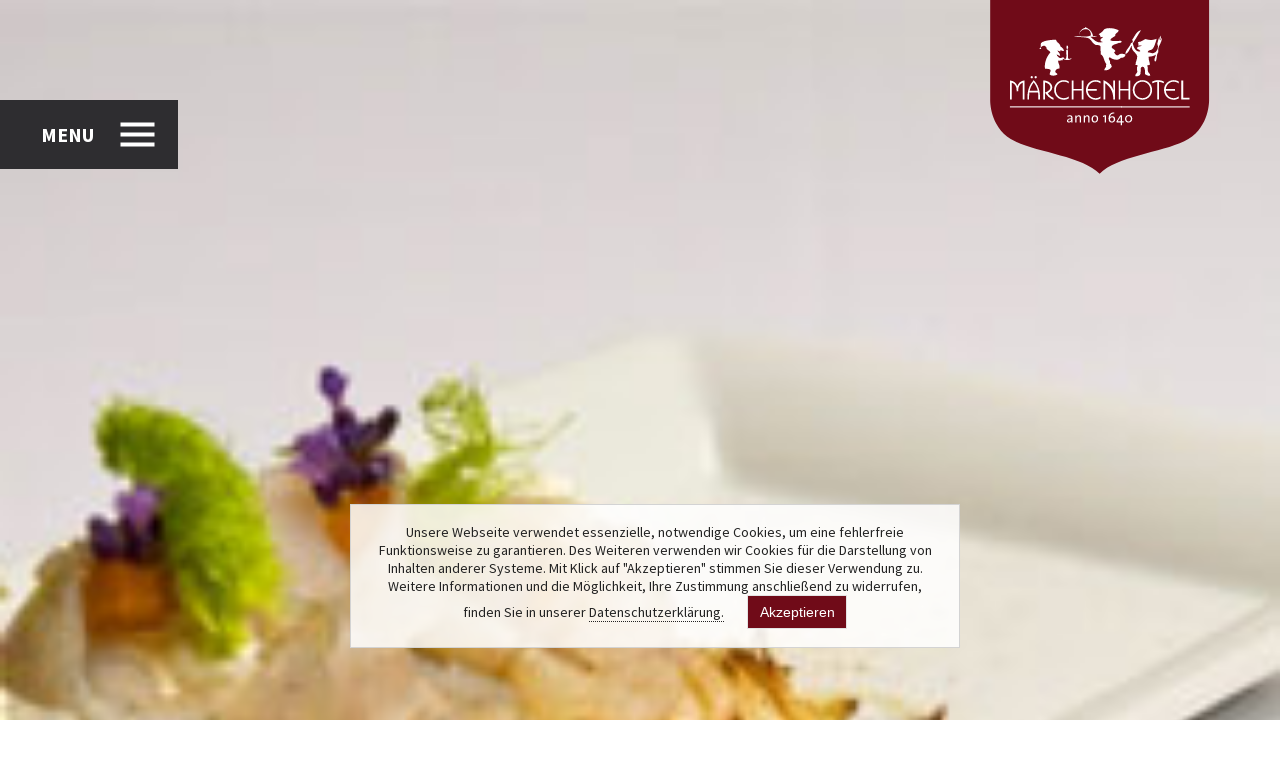

--- FILE ---
content_type: text/html; charset=UTF-8
request_url: https://maerchenhotel.com/restaurant-bernkastel/foods-and-drinks/maerchenmenue-2-2/
body_size: 53392
content:
<!doctype html>
<!--[if lt IE 7]> <html class="no-js ie6 oldie" lang="en"> <![endif]-->
<!--[if IE 7]>    <html class="no-js ie7 oldie" lang="en"> <![endif]-->
<!--[if IE 8]>    <html class="no-js ie8 oldie" lang="en"> <![endif]-->
<!--[if gt IE 8]><!--> <html class="no-js" lang="en"> <!--<![endif]-->
<head>
		<meta charset="utf-8">
    <meta name="viewport" content="width=device-width, initial-scale=1.0">
	<meta name="author" content="">
	<link rel="stylesheet" href="https://maerchenhotel.com/wp-content/themes/maerchenhotel_mosel/style.css">
	<link rel="stylesheet" href="https://maerchenhotel.com/wp-content/themes/maerchenhotel_mosel/css/responsive.css">
	<!--[if lt IE 9]>
	<script src="https://maerchenhotel.com/wp-content/themes/maerchenhotel_mosel/js/libs/html5shiv.js"></script>
	<script src="https://maerchenhotel.com/wp-content/themes/maerchenhotel_mosel/js/libs/respond.min.js"></script>
  <![endif]-->
	<title>Märchenhotel - maerchenmenue</title>
	<link rel="shortcut icon" href="https://maerchenhotel.com/wp-content/themes/maerchenhotel_mosel/favicon.ico">
	<link rel="pingback" href="https://maerchenhotel.com/xmlrpc.php">
	
		<script>
	//	var w=window,d=document,e=d.documentElement,g=d.getElementsByTagName('body')[0],x=w.innerWidth||e.clientWidth||g.clientWidth,y=w.innerHeight||e.clientHeight||g.clientHeight;document.cookie='resolution='+Math.max(x,y)+'; path=/';
	document.cookie='resolution='+Math.max(screen.width,screen.height)+'; path=/';
	</script>
		<meta name='robots' content='index, follow, max-image-preview:large, max-snippet:-1, max-video-preview:-1' />

	<!-- This site is optimized with the Yoast SEO plugin v19.12 - https://yoast.com/wordpress/plugins/seo/ -->
	<link rel="canonical" href="https://maerchenhotel.com/restaurant-bernkastel/foods-and-drinks/maerchenmenue-2-2/" />
	<meta property="og:locale" content="de_DE" />
	<meta property="og:type" content="article" />
	<meta property="og:title" content="Märchenhotel - maerchenmenue" />
	<meta property="og:url" content="https://maerchenhotel.com/restaurant-bernkastel/foods-and-drinks/maerchenmenue-2-2/" />
	<meta property="og:site_name" content="Märchenhotel" />
	<meta property="article:publisher" content="https://www.facebook.com/maerchenhotel" />
	<meta property="og:image" content="https://maerchenhotel.com/restaurant-bernkastel/foods-and-drinks/maerchenmenue-2-2" />
	<meta property="og:image:width" content="227" />
	<meta property="og:image:height" content="300" />
	<meta property="og:image:type" content="image/jpeg" />
	<script type="application/ld+json" class="yoast-schema-graph">{"@context":"https://schema.org","@graph":[{"@type":"WebPage","@id":"https://maerchenhotel.com/restaurant-bernkastel/foods-and-drinks/maerchenmenue-2-2/","url":"https://maerchenhotel.com/restaurant-bernkastel/foods-and-drinks/maerchenmenue-2-2/","name":"Märchenhotel - maerchenmenue","isPartOf":{"@id":"https://maerchenhotel.com/#website"},"primaryImageOfPage":{"@id":"https://maerchenhotel.com/restaurant-bernkastel/foods-and-drinks/maerchenmenue-2-2/#primaryimage"},"image":{"@id":"https://maerchenhotel.com/restaurant-bernkastel/foods-and-drinks/maerchenmenue-2-2/#primaryimage"},"thumbnailUrl":"https://maerchenhotel.com/wp-content/uploads/maerchenmenue.jpg","datePublished":"2015-11-02T15:05:04+00:00","dateModified":"2015-11-02T15:05:04+00:00","breadcrumb":{"@id":"https://maerchenhotel.com/restaurant-bernkastel/foods-and-drinks/maerchenmenue-2-2/#breadcrumb"},"inLanguage":"de","potentialAction":[{"@type":"ReadAction","target":["https://maerchenhotel.com/restaurant-bernkastel/foods-and-drinks/maerchenmenue-2-2/"]}]},{"@type":"ImageObject","inLanguage":"de","@id":"https://maerchenhotel.com/restaurant-bernkastel/foods-and-drinks/maerchenmenue-2-2/#primaryimage","url":"https://maerchenhotel.com/wp-content/uploads/maerchenmenue.jpg","contentUrl":"https://maerchenhotel.com/wp-content/uploads/maerchenmenue.jpg","width":227,"height":300},{"@type":"BreadcrumbList","@id":"https://maerchenhotel.com/restaurant-bernkastel/foods-and-drinks/maerchenmenue-2-2/#breadcrumb","itemListElement":[{"@type":"ListItem","position":1,"name":"Home","item":"https://maerchenhotel.com/"},{"@type":"ListItem","position":2,"name":"Restaurant","item":"https://maerchenhotel.com/restaurant-bernkastel/"},{"@type":"ListItem","position":3,"name":"Übersicht Speisen und Getränke","item":"https://maerchenhotel.com/restaurant-bernkastel/speisen-und-getraenke/"},{"@type":"ListItem","position":4,"name":"maerchenmenue"}]},{"@type":"WebSite","@id":"https://maerchenhotel.com/#website","url":"https://maerchenhotel.com/","name":"Märchenhotel","description":"Das Kuschelhotel an der Mosel","potentialAction":[{"@type":"SearchAction","target":{"@type":"EntryPoint","urlTemplate":"https://maerchenhotel.com/?s={search_term_string}"},"query-input":"required name=search_term_string"}],"inLanguage":"de"}]}</script>
	<!-- / Yoast SEO plugin. -->


<link rel="alternate" type="application/rss+xml" title="Märchenhotel &raquo; maerchenmenue-Kommentar-Feed" href="https://maerchenhotel.com/restaurant-bernkastel/speisen-und-getraenke/maerchenmenue-2/feed/" />
<link rel='stylesheet' id='wp-block-library-css' href='https://maerchenhotel.com/wp-includes/css/dist/block-library/style.min.css?ver=6.2.8' type='text/css' media='all' />
<link rel='stylesheet' id='classic-theme-styles-css' href='https://maerchenhotel.com/wp-includes/css/classic-themes.min.css?ver=6.2.8' type='text/css' media='all' />
<style id='global-styles-inline-css' type='text/css'>
body{--wp--preset--color--black: #000000;--wp--preset--color--cyan-bluish-gray: #abb8c3;--wp--preset--color--white: #ffffff;--wp--preset--color--pale-pink: #f78da7;--wp--preset--color--vivid-red: #cf2e2e;--wp--preset--color--luminous-vivid-orange: #ff6900;--wp--preset--color--luminous-vivid-amber: #fcb900;--wp--preset--color--light-green-cyan: #7bdcb5;--wp--preset--color--vivid-green-cyan: #00d084;--wp--preset--color--pale-cyan-blue: #8ed1fc;--wp--preset--color--vivid-cyan-blue: #0693e3;--wp--preset--color--vivid-purple: #9b51e0;--wp--preset--gradient--vivid-cyan-blue-to-vivid-purple: linear-gradient(135deg,rgba(6,147,227,1) 0%,rgb(155,81,224) 100%);--wp--preset--gradient--light-green-cyan-to-vivid-green-cyan: linear-gradient(135deg,rgb(122,220,180) 0%,rgb(0,208,130) 100%);--wp--preset--gradient--luminous-vivid-amber-to-luminous-vivid-orange: linear-gradient(135deg,rgba(252,185,0,1) 0%,rgba(255,105,0,1) 100%);--wp--preset--gradient--luminous-vivid-orange-to-vivid-red: linear-gradient(135deg,rgba(255,105,0,1) 0%,rgb(207,46,46) 100%);--wp--preset--gradient--very-light-gray-to-cyan-bluish-gray: linear-gradient(135deg,rgb(238,238,238) 0%,rgb(169,184,195) 100%);--wp--preset--gradient--cool-to-warm-spectrum: linear-gradient(135deg,rgb(74,234,220) 0%,rgb(151,120,209) 20%,rgb(207,42,186) 40%,rgb(238,44,130) 60%,rgb(251,105,98) 80%,rgb(254,248,76) 100%);--wp--preset--gradient--blush-light-purple: linear-gradient(135deg,rgb(255,206,236) 0%,rgb(152,150,240) 100%);--wp--preset--gradient--blush-bordeaux: linear-gradient(135deg,rgb(254,205,165) 0%,rgb(254,45,45) 50%,rgb(107,0,62) 100%);--wp--preset--gradient--luminous-dusk: linear-gradient(135deg,rgb(255,203,112) 0%,rgb(199,81,192) 50%,rgb(65,88,208) 100%);--wp--preset--gradient--pale-ocean: linear-gradient(135deg,rgb(255,245,203) 0%,rgb(182,227,212) 50%,rgb(51,167,181) 100%);--wp--preset--gradient--electric-grass: linear-gradient(135deg,rgb(202,248,128) 0%,rgb(113,206,126) 100%);--wp--preset--gradient--midnight: linear-gradient(135deg,rgb(2,3,129) 0%,rgb(40,116,252) 100%);--wp--preset--duotone--dark-grayscale: url('#wp-duotone-dark-grayscale');--wp--preset--duotone--grayscale: url('#wp-duotone-grayscale');--wp--preset--duotone--purple-yellow: url('#wp-duotone-purple-yellow');--wp--preset--duotone--blue-red: url('#wp-duotone-blue-red');--wp--preset--duotone--midnight: url('#wp-duotone-midnight');--wp--preset--duotone--magenta-yellow: url('#wp-duotone-magenta-yellow');--wp--preset--duotone--purple-green: url('#wp-duotone-purple-green');--wp--preset--duotone--blue-orange: url('#wp-duotone-blue-orange');--wp--preset--font-size--small: 13px;--wp--preset--font-size--medium: 20px;--wp--preset--font-size--large: 36px;--wp--preset--font-size--x-large: 42px;--wp--preset--spacing--20: 0.44rem;--wp--preset--spacing--30: 0.67rem;--wp--preset--spacing--40: 1rem;--wp--preset--spacing--50: 1.5rem;--wp--preset--spacing--60: 2.25rem;--wp--preset--spacing--70: 3.38rem;--wp--preset--spacing--80: 5.06rem;--wp--preset--shadow--natural: 6px 6px 9px rgba(0, 0, 0, 0.2);--wp--preset--shadow--deep: 12px 12px 50px rgba(0, 0, 0, 0.4);--wp--preset--shadow--sharp: 6px 6px 0px rgba(0, 0, 0, 0.2);--wp--preset--shadow--outlined: 6px 6px 0px -3px rgba(255, 255, 255, 1), 6px 6px rgba(0, 0, 0, 1);--wp--preset--shadow--crisp: 6px 6px 0px rgba(0, 0, 0, 1);}:where(.is-layout-flex){gap: 0.5em;}body .is-layout-flow > .alignleft{float: left;margin-inline-start: 0;margin-inline-end: 2em;}body .is-layout-flow > .alignright{float: right;margin-inline-start: 2em;margin-inline-end: 0;}body .is-layout-flow > .aligncenter{margin-left: auto !important;margin-right: auto !important;}body .is-layout-constrained > .alignleft{float: left;margin-inline-start: 0;margin-inline-end: 2em;}body .is-layout-constrained > .alignright{float: right;margin-inline-start: 2em;margin-inline-end: 0;}body .is-layout-constrained > .aligncenter{margin-left: auto !important;margin-right: auto !important;}body .is-layout-constrained > :where(:not(.alignleft):not(.alignright):not(.alignfull)){max-width: var(--wp--style--global--content-size);margin-left: auto !important;margin-right: auto !important;}body .is-layout-constrained > .alignwide{max-width: var(--wp--style--global--wide-size);}body .is-layout-flex{display: flex;}body .is-layout-flex{flex-wrap: wrap;align-items: center;}body .is-layout-flex > *{margin: 0;}:where(.wp-block-columns.is-layout-flex){gap: 2em;}.has-black-color{color: var(--wp--preset--color--black) !important;}.has-cyan-bluish-gray-color{color: var(--wp--preset--color--cyan-bluish-gray) !important;}.has-white-color{color: var(--wp--preset--color--white) !important;}.has-pale-pink-color{color: var(--wp--preset--color--pale-pink) !important;}.has-vivid-red-color{color: var(--wp--preset--color--vivid-red) !important;}.has-luminous-vivid-orange-color{color: var(--wp--preset--color--luminous-vivid-orange) !important;}.has-luminous-vivid-amber-color{color: var(--wp--preset--color--luminous-vivid-amber) !important;}.has-light-green-cyan-color{color: var(--wp--preset--color--light-green-cyan) !important;}.has-vivid-green-cyan-color{color: var(--wp--preset--color--vivid-green-cyan) !important;}.has-pale-cyan-blue-color{color: var(--wp--preset--color--pale-cyan-blue) !important;}.has-vivid-cyan-blue-color{color: var(--wp--preset--color--vivid-cyan-blue) !important;}.has-vivid-purple-color{color: var(--wp--preset--color--vivid-purple) !important;}.has-black-background-color{background-color: var(--wp--preset--color--black) !important;}.has-cyan-bluish-gray-background-color{background-color: var(--wp--preset--color--cyan-bluish-gray) !important;}.has-white-background-color{background-color: var(--wp--preset--color--white) !important;}.has-pale-pink-background-color{background-color: var(--wp--preset--color--pale-pink) !important;}.has-vivid-red-background-color{background-color: var(--wp--preset--color--vivid-red) !important;}.has-luminous-vivid-orange-background-color{background-color: var(--wp--preset--color--luminous-vivid-orange) !important;}.has-luminous-vivid-amber-background-color{background-color: var(--wp--preset--color--luminous-vivid-amber) !important;}.has-light-green-cyan-background-color{background-color: var(--wp--preset--color--light-green-cyan) !important;}.has-vivid-green-cyan-background-color{background-color: var(--wp--preset--color--vivid-green-cyan) !important;}.has-pale-cyan-blue-background-color{background-color: var(--wp--preset--color--pale-cyan-blue) !important;}.has-vivid-cyan-blue-background-color{background-color: var(--wp--preset--color--vivid-cyan-blue) !important;}.has-vivid-purple-background-color{background-color: var(--wp--preset--color--vivid-purple) !important;}.has-black-border-color{border-color: var(--wp--preset--color--black) !important;}.has-cyan-bluish-gray-border-color{border-color: var(--wp--preset--color--cyan-bluish-gray) !important;}.has-white-border-color{border-color: var(--wp--preset--color--white) !important;}.has-pale-pink-border-color{border-color: var(--wp--preset--color--pale-pink) !important;}.has-vivid-red-border-color{border-color: var(--wp--preset--color--vivid-red) !important;}.has-luminous-vivid-orange-border-color{border-color: var(--wp--preset--color--luminous-vivid-orange) !important;}.has-luminous-vivid-amber-border-color{border-color: var(--wp--preset--color--luminous-vivid-amber) !important;}.has-light-green-cyan-border-color{border-color: var(--wp--preset--color--light-green-cyan) !important;}.has-vivid-green-cyan-border-color{border-color: var(--wp--preset--color--vivid-green-cyan) !important;}.has-pale-cyan-blue-border-color{border-color: var(--wp--preset--color--pale-cyan-blue) !important;}.has-vivid-cyan-blue-border-color{border-color: var(--wp--preset--color--vivid-cyan-blue) !important;}.has-vivid-purple-border-color{border-color: var(--wp--preset--color--vivid-purple) !important;}.has-vivid-cyan-blue-to-vivid-purple-gradient-background{background: var(--wp--preset--gradient--vivid-cyan-blue-to-vivid-purple) !important;}.has-light-green-cyan-to-vivid-green-cyan-gradient-background{background: var(--wp--preset--gradient--light-green-cyan-to-vivid-green-cyan) !important;}.has-luminous-vivid-amber-to-luminous-vivid-orange-gradient-background{background: var(--wp--preset--gradient--luminous-vivid-amber-to-luminous-vivid-orange) !important;}.has-luminous-vivid-orange-to-vivid-red-gradient-background{background: var(--wp--preset--gradient--luminous-vivid-orange-to-vivid-red) !important;}.has-very-light-gray-to-cyan-bluish-gray-gradient-background{background: var(--wp--preset--gradient--very-light-gray-to-cyan-bluish-gray) !important;}.has-cool-to-warm-spectrum-gradient-background{background: var(--wp--preset--gradient--cool-to-warm-spectrum) !important;}.has-blush-light-purple-gradient-background{background: var(--wp--preset--gradient--blush-light-purple) !important;}.has-blush-bordeaux-gradient-background{background: var(--wp--preset--gradient--blush-bordeaux) !important;}.has-luminous-dusk-gradient-background{background: var(--wp--preset--gradient--luminous-dusk) !important;}.has-pale-ocean-gradient-background{background: var(--wp--preset--gradient--pale-ocean) !important;}.has-electric-grass-gradient-background{background: var(--wp--preset--gradient--electric-grass) !important;}.has-midnight-gradient-background{background: var(--wp--preset--gradient--midnight) !important;}.has-small-font-size{font-size: var(--wp--preset--font-size--small) !important;}.has-medium-font-size{font-size: var(--wp--preset--font-size--medium) !important;}.has-large-font-size{font-size: var(--wp--preset--font-size--large) !important;}.has-x-large-font-size{font-size: var(--wp--preset--font-size--x-large) !important;}
.wp-block-navigation a:where(:not(.wp-element-button)){color: inherit;}
:where(.wp-block-columns.is-layout-flex){gap: 2em;}
.wp-block-pullquote{font-size: 1.5em;line-height: 1.6;}
</style>
<link rel='stylesheet' id='contact-form-7-css' href='https://maerchenhotel.com/wp-content/plugins/contact-form-7/includes/css/styles.css?ver=5.6.4' type='text/css' media='all' />
<script type='text/javascript' src='https://maerchenhotel.com/wp-content/themes/maerchenhotel_mosel/js/libs/modernizr-custom.js?ver=6.2.8' id='modernizer-js'></script>
<script type='text/javascript' src='https://maerchenhotel.com/wp-includes/js/jquery/jquery.min.js?ver=3.6.4' id='jquery-core-js'></script>
<script type='text/javascript' src='https://maerchenhotel.com/wp-includes/js/jquery/jquery-migrate.min.js?ver=3.4.0' id='jquery-migrate-js'></script>
<link rel="https://api.w.org/" href="https://maerchenhotel.com/wp-json/" /><link rel="alternate" type="application/json" href="https://maerchenhotel.com/wp-json/wp/v2/media/8201" /><link rel="alternate" type="application/json+oembed" href="https://maerchenhotel.com/wp-json/oembed/1.0/embed?url=https%3A%2F%2Fmaerchenhotel.com%2Frestaurant-bernkastel%2Fspeisen-und-getraenke%2Fmaerchenmenue-2%2F" />
<link rel="alternate" type="text/xml+oembed" href="https://maerchenhotel.com/wp-json/oembed/1.0/embed?url=https%3A%2F%2Fmaerchenhotel.com%2Frestaurant-bernkastel%2Fspeisen-und-getraenke%2Fmaerchenmenue-2%2F&#038;format=xml" />
<meta name="generator" content="WPML ver:4.5.14 stt:1,3;" />
    <script type="text/javascript">var ajaxurl = 'https://maerchenhotel.com/wp-admin/admin-ajax.php';</script>
    		
	</head>
    <body class="attachment attachment-template-default attachmentid-8201 attachment-jpeg">
    <svg style="display:none" xmlns="http://www.w3.org/2000/svg" version="1.1">
	    <defs>
		    <g id="fb" stroke="none" stroke-width="1" fill="none" fill-rule="evenodd">
			    <path d="M15.6283784,0 C6.99703742,0 0,6.73647069 0,15.0463841 C0,23.3562976 6.99703742,30.0927683 15.6283784,30.0927683 C24.2597193,30.0927683 31.2567568,23.3562976 31.2567568,15.0463841 C31.2567568,6.73647069 24.2597193,0 15.6283784,0 L15.6283784,0 Z M20.2537715,8.85194848 L18.0696676,8.85194848 C17.2987182,8.85194848 17.1380342,9.15601691 17.1380342,9.92403987 L17.1380342,11.7795658 L20.2537715,11.7795658 L19.9540252,15.0368888 L17.1380342,15.0368888 L17.1380342,24.7678821 L13.1019676,24.7678821 L13.1019676,15.0781568 L11.0030612,15.0781568 L11.0030612,11.7796388 L13.1019676,11.7796388 L13.1019676,9.18194636 C13.1019676,6.74392084 14.4560983,5.47096753 17.4594781,5.47096753 L20.2538473,5.47096753 L20.2538473,8.85194848 L20.2537715,8.85194848 Z" id="facebook-circle-icon-copy" class="socialsvg"></path>
		    </g>
		    <g id="gplus" stroke="none" stroke-width="1" fill="none" fill-rule="evenodd">
			    <path d="M16.9144574,20.4995297 C16.9144574,21.9783848 15.6669941,23.1337426 13.0846701,23.1337426 C11.0647402,23.1337426 9.60606622,21.9027146 9.60606622,20.4239326 C9.60606622,18.9748051 11.317753,17.7245675 13.3376071,17.7459684 C15.5786862,17.7460414 16.9144574,19.0897712 16.9144574,20.4995297 L16.9144574,20.4995297 Z M31.2567568,15.0463841 C31.2567568,23.3562976 24.2597193,30.0927683 15.6283784,30.0927683 C6.99703742,30.0927683 -3.90798505e-14,23.3562976 -3.90798505e-14,15.0463841 C-3.90798505e-14,6.73647069 6.99703742,0 15.6283784,0 C24.2597193,0 31.2567568,6.73647069 31.2567568,15.0463841 L31.2567568,15.0463841 Z M18.6543662,20.3275919 C18.6543662,18.9623882 18.124898,18.0704152 16.5228375,16.9147652 C14.8980172,15.7739425 14.5010109,15.1294314 16.0518619,13.9750232 C16.9257614,13.3245227 17.538151,12.4573835 17.538151,11.3867529 C17.538151,10.220366 17.0427466,9.16215233 16.1111891,8.648311 L17.4315594,8.648311 L18.5555888,7.51245508 L13.5254511,7.51245508 C10.3853609,7.51245508 8.84566216,9.3245218 8.84566216,11.3177295 C8.84566216,13.3547615 10.2971288,14.9591005 13.1314794,14.9591005 C12.692064,15.8131654 12.8685281,16.602078 13.5875094,17.1661713 C8.74673301,17.1661713 7.71085981,19.2111648 7.71085981,20.7865066 C7.71085981,22.827629 10.1479006,24.0411272 13.0702556,24.0411272 C17.0660375,24.0410541 18.6543662,22.0023421 18.6543662,20.3275919 L18.6543662,20.3275919 Z M25.2147195,9.97005551 L22.894057,9.97005551 L22.894057,7.73588658 L21.7338396,7.73588658 L21.7338396,9.97005551 L19.4131771,9.97005551 L19.4131771,11.08714 L21.7338396,11.08714 L21.7338396,13.3213089 L22.894057,13.3213089 L22.894057,11.08714 L25.2147195,11.08714 L25.2147195,9.97005551 L25.2147195,9.97005551 Z M15.5170072,11.4596475 C15.2831126,9.74567448 14.1232745,8.33942189 12.7680817,8.30019903 C11.4124336,8.26134138 10.5031807,9.5730793 10.7373787,11.2874906 C10.9714251,13.0015367 12.25978,14.1988199 13.6156557,14.2381888 C14.9708485,14.2770464 15.750826,13.1738397 15.5170072,11.4596475 L15.5170072,11.4596475 Z" id="google-plus-circle-icon-copy" class="socialsvg"></path>
		    </g>
		    <g id="instagram" stroke="none" stroke-width="1" fill="none" fill-rule="evenodd">
			    <path d="M23.0551962,8.47768793 L23.0551962,10.3267132 C23.0551962,10.6231854 22.8055215,10.8634893 22.4975059,10.8634893 L20.6183072,10.8634893 C20.3102916,10.8634893 20.0606927,10.6231124 20.0606927,10.3267132 L20.0606927,8.47768793 C20.0606927,8.18121573 20.3102916,7.94083879 20.6183072,7.94083879 L22.4975059,7.94083879 C22.8055215,7.94083879 23.0551962,8.18121573 23.0551962,8.47768793 L23.0551962,8.47768793 Z M15.8559761,17.5890039 C17.2702685,17.5890039 18.4166025,16.4852859 18.4166025,15.1237342 C18.4166025,13.7621095 17.2702685,12.6584645 15.8559761,12.6584645 C14.4416837,12.6584645 13.2952739,13.7621095 13.2952739,15.1237342 C13.2952739,16.4852129 14.4416837,17.5890039 15.8559761,17.5890039 L15.8559761,17.5890039 Z M31.2567568,15.0463841 C31.2567568,23.3562976 24.2597193,30.0927683 15.6283784,30.0927683 C6.99703742,30.0927683 0,23.3562976 0,15.0463841 C0,6.73647069 6.99703742,0 15.6283784,0 C24.2597193,0 31.2567568,6.73647069 31.2567568,15.0463841 L31.2567568,15.0463841 Z M24.6440561,12.6163931 L19.5098303,12.6163931 C20.0330016,13.3240844 20.3418518,14.1888863 20.3418518,15.1237342 C20.3418518,17.5149407 18.3282945,19.4535139 15.8445962,19.4535139 C13.3608221,19.4535139 11.3472648,17.5149407 11.3472648,15.1237342 C11.3472648,14.1889594 11.6559632,13.3240844 12.1792104,12.6163931 L7.06797205,12.6163931 L7.06797205,20.2045914 C7.06797205,22.0529593 8.62443716,23.5513162 10.5442241,23.5513162 L21.1678799,23.5513162 C23.0877427,23.5513162 24.6440561,22.0528863 24.6440561,20.2045914 L24.6440561,12.6163931 L24.6440561,12.6163931 Z M15.8445962,18.4594299 C17.7550517,18.4594299 19.3092408,16.9630451 19.3092408,15.1237342 C19.3092408,14.1251218 18.8504796,13.2283281 18.126036,12.6163931 C17.8718093,12.4017995 17.585112,12.2225576 17.2736825,12.0861907 C16.8376052,11.8952623 16.3541117,11.7879655 15.8445962,11.7879655 C15.3351566,11.7879655 14.8515114,11.8952623 14.4153583,12.0861907 C14.1040046,12.2225576 13.8172314,12.4017995 13.5630806,12.6163931 C12.838637,13.228255 12.3797999,14.1251218 12.3797999,15.1237342 C12.3797999,16.9629721 13.9341408,18.4594299 15.8445962,18.4594299 L15.8445962,18.4594299 Z M24.6440561,9.88817688 C24.6440561,8.03973589 23.0876668,6.54145202 21.1678799,6.54145202 L11.6684811,6.54145202 L11.6684811,10.7607211 L10.9557967,10.7607211 L10.9557967,6.54145202 L10.5441483,6.54145202 C10.5172159,6.54145202 10.4906628,6.54276676 10.4638063,6.54335108 L10.4638063,10.7607211 L9.75097012,10.7607211 L9.75097012,6.62997735 C9.57837516,6.66876196 9.41071149,6.71974437 9.24904123,6.78234025 L9.24904123,10.7607211 L8.53628096,10.7607211 L8.53628096,7.15689296 C7.64804284,7.76320381 7.06782032,8.76006328 7.06782032,9.88817688 L7.06782032,12.0861907 L12.6404752,12.0861907 C13.4561096,11.2888053 14.5900775,10.7938816 15.8444445,10.7938816 C17.0986598,10.7938816 18.2326276,11.2888053 19.0484138,12.0861907 L24.6439043,12.0861907 L24.6439043,9.88817688 L24.6440561,9.88817688 Z" id="instagram-circle-icon-copy" class="socialsvg"></path>
		    </g>
		    <g id="pinterest" stroke="none" stroke-width="1" fill="none" fill-rule="evenodd">
			    <path d="M15.6283784,0 C6.99703742,0 -3.90798505e-14,6.73647069 -3.90798505e-14,15.0463841 C-3.90798505e-14,23.3562976 6.99703742,30.0927683 15.6283784,30.0927683 C24.2597193,30.0927683 31.2567568,23.3562976 31.2567568,15.0463841 C31.2567568,6.73647069 24.2597193,0 15.6283784,0 L15.6283784,0 Z M17.6785789,19.9991279 C16.4572894,19.9991279 15.3087553,19.3634547 14.9158457,18.6417395 C14.9158457,18.6417395 14.258771,21.1506145 14.1200881,21.6350204 C13.6304495,23.3459988 12.1896799,25.058365 12.0780053,25.1986031 C12.0000152,25.2961855 11.8274961,25.2654354 11.80944,25.1362264 C11.7781832,24.9182729 11.4110681,22.7591899 11.8432762,20.9980325 C12.0601768,20.1137288 13.2980809,15.0642061 13.2980809,15.0642061 C13.2980809,15.0642061 12.9372627,14.3688586 12.9372627,13.3410299 C12.9372627,11.7271956 13.9090292,10.5224623 15.1186353,10.5224623 C16.1471495,10.5224623 16.6441471,11.2659436 16.6441471,12.1572593 C16.6441471,13.1530231 15.9855551,14.6418117 15.6455241,16.0213314 C15.3616338,17.1768353 16.2473684,18.1190603 17.430649,18.1190603 C19.5732542,18.1190603 21.0166032,15.4689246 21.0166032,12.329124 C21.0166032,9.94281133 19.3477807,8.15594365 16.3104888,8.15594365 C12.8802115,8.15594365 10.7416272,10.6194604 10.7416272,13.3714878 C10.7416272,14.3199944 11.0327247,14.9896315 11.4882237,15.5069788 C11.6973102,15.7450915 11.7266703,15.8407748 11.6508802,16.11402 C11.5957257,16.3145898 11.4721401,16.7968045 11.4197926,16.987952 C11.3447613,17.2640459 11.1126116,17.3624317 10.8536053,17.2604669 C9.27392525,16.6394018 8.53741895,14.9731974 8.53741895,13.1002147 C8.53741895,10.0070141 11.2471218,6.29756913 16.6209321,6.29756913 C20.9399028,6.29756913 23.7816882,9.30575034 23.7816882,12.5359753 C23.7816123,16.8077606 21.3146804,19.9991279 17.6785789,19.9991279 L17.6785789,19.9991279 Z" id="pinterest-circle-icon-copy" class="socialsvg"></path>
		    </g>
		    <g id="twitter" stroke="none" stroke-width="1" fill="none" fill-rule="evenodd">
			    <path d="M15.6283784,0 C6.99703742,0 0,6.73647069 0,15.0463841 C0,23.3562976 6.99703742,30.0927683 15.6283784,30.0927683 C24.2597193,30.0927683 31.2567568,23.3562976 31.2567568,15.0463841 C31.2567568,6.73647069 24.2597193,0 15.6283784,0 L15.6283784,0 Z M23.4880113,12.4538775 C23.7172022,17.3621395 19.9150301,22.8347139 13.1852683,22.8347139 C11.1383301,22.8347139 9.23295766,22.256889 7.62900049,21.2668223 C9.55197383,21.4849949 11.4713056,20.9714457 12.9953001,19.821639 C11.4091714,19.7934453 10.0703656,18.7846071 9.60925259,17.3980755 C10.1771848,17.5026698 10.7359373,17.4720658 11.2460597,17.3384743 C9.50296445,17.0012454 8.29950344,15.4893029 8.33880199,13.872474 C8.82737848,14.1339597 9.38651027,14.2909242 9.98069211,14.3090383 C8.36641718,13.2703265 7.90932505,11.2181019 8.85901456,9.64984508 C10.6466431,11.7611595 13.3176544,13.1505397 16.3301381,13.2960368 C15.8014285,11.1131425 17.5213847,9.01095808 19.8610895,9.01095808 C20.9036389,9.01095808 21.8457418,9.43474022 22.5068374,10.1129962 C23.332562,9.95646994 24.1082151,9.66606011 24.8086851,9.26616228 C24.5380714,10.0810774 23.9632353,10.7650305 23.214894,11.1968471 C23.948138,11.1126312 24.6467872,10.9249896 25.2967305,10.6473619 C24.8108093,11.3472379 24.1962954,11.9619484 23.4880113,12.4538775 L23.4880113,12.4538775 Z" id="twitter-4-icon-copy" class="socialsvg"></path>
		    </g>
		    <g id="yt" stroke="none" stroke-width="1" fill="none" fill-rule="evenodd">
			    <path d="M18.0280173,17.3061903 C17.6734958,17.3061903 17.3694252,17.5237786 17.1453932,17.786506 L17.1453932,15.5433531 L16.1432045,15.5433531 L16.1432045,22.5109976 L17.1453932,22.5109976 L17.1453932,22.1159204 C17.4220762,22.4481095 17.7248571,22.5760038 18.0882548,22.5760038 C18.7486676,22.5760038 18.9957629,22.0820295 18.9957629,21.4461372 L18.9957629,18.5947013 C18.9957629,17.8975278 18.7550403,17.3061903 18.0280173,17.3061903 L18.0280173,17.3061903 Z M17.9742283,21.3063373 C17.9742283,21.4700945 17.9454751,21.5882014 17.8881964,21.6605847 C17.7788736,21.7984855 17.5419443,21.7922771 17.3804258,21.7135392 C17.3045599,21.6767267 17.2262663,21.6163951 17.1453932,21.5327635 L17.1453932,18.3297827 C17.212838,18.2592254 17.2809656,18.2069282 17.3500794,18.1731104 C17.5238124,18.0885293 17.748072,18.1048904 17.8680919,18.2575455 C17.9388748,18.3473855 17.9741525,18.4790779 17.9741525,18.6524035 L17.9741525,21.3063373 L17.9742283,21.3063373 Z M14.6309692,11.1990383 L14.6309692,8.68862947 C14.6309692,8.39325288 14.7722315,8.1739847 15.065074,8.1739847 C15.3846212,8.1739847 15.5214833,8.38667922 15.5214833,8.68862947 L15.5214833,11.1990383 C15.5214833,11.4928811 15.3658823,11.7100311 15.0855578,11.7100311 C14.7975707,11.709958 14.6309692,11.4833127 14.6309692,11.1990383 L14.6309692,11.1990383 Z M14.1822223,17.3712696 L15.1748519,17.3712696 L15.1748519,22.5109976 L14.1822223,22.5109976 L14.1822223,21.9435444 C13.9993096,22.1526599 13.8091137,22.3120347 13.6112554,22.4213036 C13.0761732,22.716388 12.3417152,22.7100335 12.3417152,21.6672314 L12.3417152,17.3712696 L13.3343449,17.3712696 L13.3343449,21.311158 C13.3343449,21.5180092 13.3864647,21.657517 13.5987376,21.657517 C13.7921957,21.657517 14.0612162,21.4186009 14.1822223,21.2725925 L14.1822223,17.3712696 L14.1822223,17.3712696 Z M12.3551435,16.5546746 L11.1987194,16.5546746 L11.1987194,22.5109976 L10.080911,22.5109976 L10.080911,16.5546746 L8.92456271,16.5546746 L8.92456271,15.5433531 L12.3552194,15.5433531 L12.3552194,16.5546746 L12.3551435,16.5546746 Z M21.252091,17.2413302 C20.3566456,17.2413302 19.7444836,17.8607153 19.7444836,18.7530536 L19.7444836,21.0600441 C19.7444836,21.9853967 20.2291909,22.6502131 21.1769079,22.6502131 C22.2229471,22.6502131 22.6644109,22.0504759 22.6644109,21.0600441 L22.6644109,20.6739509 L21.6428763,20.6739509 L21.6428763,21.031266 C21.6428763,21.4787864 21.6184475,21.7502787 21.1994401,21.7502787 C20.7997784,21.7502787 20.7659422,21.4168479 20.7659422,21.031266 L20.7659422,20.0617238 L22.664335,20.0617238 L22.664335,18.7531266 C22.6644109,17.8240489 22.20436,17.2413302 21.252091,17.2413302 L21.252091,17.2413302 Z M21.6428763,19.2638272 L20.7660181,19.2638272 L20.7660181,18.7434852 C20.7660181,18.3902604 20.8415806,18.1411186 21.2094544,18.1411186 C21.5664035,18.1411186 21.6429522,18.3961037 21.6429522,18.7434852 L21.6429522,19.2638272 L21.6428763,19.2638272 Z M15.6283784,0 C6.99703742,0 0,6.73647069 0,15.0463841 C0,23.3562976 6.99703742,30.0927683 15.6283784,30.0927683 C24.2596435,30.0927683 31.2567568,23.3562976 31.2567568,15.0463841 C31.2567568,6.73647069 24.2596435,0 15.6283784,0 L15.6283784,0 Z M17.468582,7.19414371 L18.5107521,7.19414371 L18.5107521,11.331242 C18.5107521,11.5483189 18.5652997,11.6948386 18.7883454,11.6948386 C18.9915902,11.6948386 19.2741149,11.4437977 19.4011144,11.2907044 L19.4011144,7.19421676 L20.4432845,7.19421676 L20.4432845,12.591121 L19.4011144,12.591121 L19.4011144,11.995328 C18.9495605,12.5110684 18.5118142,12.6690554 18.1965154,12.6690554 C17.6378389,12.6690554 17.4685061,12.2381884 17.4685061,11.7050643 L17.4685061,7.19414371 L17.468582,7.19414371 Z M15.0854819,7.14973497 C15.9303247,7.14973497 16.5838337,7.75495021 16.5838337,8.5996659 L16.5838337,11.245054 C16.5838337,12.1515621 15.9236485,12.6911868 15.0854819,12.6911868 C14.0746445,12.6911868 13.5583769,12.1961169 13.5583769,11.245054 L13.5583769,8.5996659 C13.5583769,7.7337684 14.1675043,7.14973497 15.0854819,7.14973497 L15.0854819,7.14973497 Z M10.8575503,5.27499933 L11.6669638,8.19932982 L12.4189467,5.27499933 L13.6115589,5.27499933 L12.2455931,9.62369651 L12.2455931,12.591048 L11.0717198,12.591048 L11.0717198,9.62369651 L9.6753318,5.27499933 L10.8575503,5.27499933 L10.8575503,5.27499933 Z M24.2365044,21.9326613 C24.2365044,23.2033504 23.1664915,24.2334433 21.8467281,24.2334433 L9.56176053,24.2334433 C8.24192121,24.2334433 7.17198422,23.2033504 7.17198422,21.9326613 L7.17198422,16.1201555 C7.17198422,14.8493934 8.24192121,13.8193004 9.56176053,13.8193004 L21.8467281,13.8193004 C23.1664915,13.8193004 24.2365044,14.8493934 24.2365044,16.1201555 L24.2365044,21.9326613 L24.2365044,21.9326613 Z" id="youtube-4-icon-copy" class="socialsvg"></path>
		    </g>
		    <g id="footerwappen" fill="#838284">
			    <path d="M69.0087603,38.9449226 C68.4043293,36.1599365 68.4248439,32.7780246 67.0083337,30.8066186 C66.8061895,30.5254181 66.4839597,30.2377129 66.3263473,29.9430027 C66.6010432,28.9467922 67.7138368,28.5224896 68.326774,27.8970436 C68.8911765,27.3211329 68.9857439,26.4465091 69.5546497,25.8510845 C69.5906753,25.8130574 69.703756,25.847582 69.6907467,25.7600195 C69.8058288,25.8295691 69.8208395,26.1693114 69.9179087,26.3964734 C70.4222684,27.5753141 72.2370627,28.3984012 72.1454974,29.5337108 C72.0899578,30.2292068 71.3033968,30.4658756 70.7815246,30.8066186 C70.6249129,31.5716642 69.9759501,32.3352088 69.7813113,33.1252722 C69.6637274,33.6041137 69.7157646,34.1690166 69.6452142,34.6708745 C69.4505754,36.0468558 69.015265,37.4648671 69.0087603,38.9449226 L69.0087603,38.9449226 Z" id="Shape" sketch:type="MSShapeGroup"></path>
			    <path d="M20.5426957,27.2600893 C20.6157478,27.2475804 20.6207514,27.30312 20.6787928,27.3056218 C21.0780775,28.0711678 20.5587071,29.0503661 19.8146765,29.2149835 C19.6430541,29.2530106 19.4579221,29.1909664 19.2692875,29.2149835 C18.703384,29.2870349 18.13698,29.7613732 17.5870878,29.6242754 C17.4004547,29.5682354 17.5225418,29.2039757 17.2233284,29.260516 C18.299596,28.5635189 20.0823674,28.5730257 20.5426957,27.2600893 L20.5426957,27.2600893 Z" id="Shape" sketch:type="MSShapeGroup"></path>
			    <path d="M54.0050601,27.4872513 C54.2087054,28.6450771 53.923502,30.254725 54.0961251,31.5336371 C53.3560973,31.914909 52.8372273,32.517839 52.0046335,32.8065449 C51.7704665,31.9254165 52.0881931,30.8361397 52.0501659,29.8509371 C51.3826899,29.9259906 50.9939127,30.2797429 50.4134987,30.4418585 C50.1022768,30.9492203 50.0252218,31.6902488 49.3222205,31.8058312 C49.4583175,31.318984 49.1445938,30.7660897 49.2311555,30.2146965 C49.3152155,29.6818164 49.8816194,29.3400727 50.0042068,28.8962562 C51.3821896,28.4859636 52.6385856,27.9540843 53.9595277,27.486751 C53.9745384,27.4872513 53.9900494,27.4872513 54.0050601,27.4872513 L54.0050601,27.4872513 Z" id="Shape" sketch:type="MSShapeGroup"></path>
			    <path d="M121.385614,29.6242754 C121.414635,30.0320662 120.787688,29.7838892 120.658095,30.0335673 C119.026432,29.9374988 117.703988,29.5327101 117.74852,27.7604462 C118.444016,27.3041207 118.472537,28.3078366 118.839798,28.6245624 C119.441227,29.1429321 120.60856,29.2415024 121.385614,29.6242754 L121.385614,29.6242754 Z" id="Shape" sketch:type="MSShapeGroup"></path>
			    <path d="M48.731299,30.4428592 L48.731299,32.6254157 L45.0937048,32.6254157 L45.0937048,30.4428592 L48.731299,30.4428592 L48.731299,30.4428592 Z" id="Shape" sketch:type="MSShapeGroup"></path>
			    <path d="M60.7793914,30.4428592 L60.7793914,32.6254157 L57.18783,32.6254157 C57.2183518,31.9129076 57.1272868,31.0798135 57.2333625,30.4428592 L60.7793914,30.4428592 L60.7793914,30.4428592 Z" id="Shape" sketch:type="MSShapeGroup"></path>
			    <path d="M55.5966952,32.261156 C54.5239302,33.3709474 52.8912658,33.9203392 51.9140689,35.1256989 C51.5172859,35.1682292 51.4002024,35.490459 51.0954851,35.6260557 C50.7662503,35.6030393 50.0942711,34.7149059 50.1863367,34.3076154 C50.2353717,34.0904606 50.9799027,33.7457147 51.3231475,33.5345641 C52.5069917,32.8055442 53.9455177,31.7693052 54.8691764,31.170378 C55.2424426,31.4035443 55.3935504,31.8583687 55.5966952,32.261156 L55.5966952,32.261156 Z" id="Shape" sketch:type="MSShapeGroup"></path>
			    <path d="M94.6515481,32.6254157 C94.6945787,33.2213407 94.8967229,33.87931 95.0153075,34.5347774 C95.1263867,35.1487153 95.3240276,35.9577923 94.9242425,36.4441391 C94.1586966,36.3005367 93.8709914,35.6790935 93.4241727,35.2162635 C91.3937247,34.3971793 89.8130974,33.1287747 87.7411197,32.3517205 C90.1318247,32.0044729 92.2958681,32.7955371 94.6515481,32.6254157 L94.6515481,32.6254157 Z" id="Shape" sketch:type="MSShapeGroup"></path>
			    <path d="M53.9139952,34.0344206 C54.1106354,34.0384235 54.0075619,34.3391379 54.0050601,34.489245 C53.9870473,35.5875282 53.8944813,37.2196922 54.0050601,38.3990333 C54.8281471,38.1158313 55.5341506,37.4728728 56.2331491,37.2171905 C56.0104903,38.0277685 55.6747509,38.7662952 55.1418709,39.2631496 C54.6825433,39.6919554 53.9955533,39.9426342 53.4141387,40.3088954 C52.8302223,40.6766577 52.2738255,41.094956 51.6408741,41.2635762 C51.5818319,39.2466378 51.87354,37.3477836 51.7774715,35.4444262 C52.5144971,34.9991086 53.1614585,34.4637268 53.9139952,34.0344206 L53.9139952,34.0344206 Z" id="Shape" sketch:type="MSShapeGroup"></path>
			    <path d="M84.7855119,34.4437125 C81.2369812,35.1997517 79.7739378,38.0402775 78.8752969,41.4457061 C77.7094654,41.4737261 76.4885947,41.564791 75.5559296,41.2635762 C76.3519973,36.8033954 79.1655038,33.3909617 84.7855119,34.4437125 L84.7855119,34.4437125 Z" id="Shape" sketch:type="MSShapeGroup"></path>
			    <path d="M48.731299,34.5347774 L48.731299,36.717334 L45.0937048,36.717334 L45.0937048,34.5347774 L48.731299,34.5347774 L48.731299,34.5347774 Z" id="Shape" sketch:type="MSShapeGroup"></path>
			    <path d="M60.7793914,34.5347774 L60.7793914,36.717334 L57.18783,36.717334 C57.2183518,36.0048258 57.1272868,35.1717317 57.2333625,34.5347774 L60.7793914,34.5347774 L60.7793914,34.5347774 Z" id="Shape" sketch:type="MSShapeGroup"></path>
			    <path d="M34.7728442,38.8083252 C33.7816373,38.8948869 33.1977209,37.6439948 33.5454689,36.6713012 C34.548184,36.2289857 35.144109,37.9982475 34.7728442,38.8083252 L34.7728442,38.8083252 Z" id="Shape" sketch:type="MSShapeGroup"></path>
			    <path d="M104.926876,37.0350606 C104.83381,37.6570041 104.703217,38.4820926 104.335454,38.8538577 C104.017728,39.1750868 103.423304,39.2341289 103.335241,38.6266957 C103.283204,38.263937 103.896641,37.1196209 104.108292,36.944496 C104.130808,36.9259828 104.121802,36.8154039 104.153825,36.8083989 C104.407506,36.7508579 104.617656,37.0185488 104.926876,37.0350606 L104.926876,37.0350606 Z" id="Shape" sketch:type="MSShapeGroup"></path>
			    <path d="M48.731299,38.6266957 L48.731299,40.8087519 L45.0937048,40.8087519 L45.0937048,38.6266957 L48.731299,38.6266957 L48.731299,38.6266957 Z" id="Shape" sketch:type="MSShapeGroup"></path>
			    <path d="M60.7793914,38.6266957 L60.7793914,40.8087519 L57.18783,40.8087519 C57.2183518,40.0962437 57.1272868,39.2631496 57.2333625,38.6266957 L60.7793914,38.6266957 L60.7793914,38.6266957 Z" id="Shape" sketch:type="MSShapeGroup"></path>
			    <path d="M91.1505512,42.627549 C91.1985855,43.3600714 91.1340395,44.3672897 90.8323243,44.9006701 C86.8284689,44.4078186 81.6267591,44.4008136 76.9199023,44.4008136 C76.2439203,44.4008136 75.4918839,44.2391984 74.9194757,44.3552811 C74.1244087,44.5158957 73.6880975,45.4490612 73.010114,45.6737214 C72.7749463,44.3167537 72.9080412,42.5930244 72.8735166,41.0359139 C72.8610077,40.9548561 72.9165473,40.9423471 72.919049,40.9903814 C74.2459954,42.4694362 77.4517817,42.1116811 80.2848021,42.1271921 C81.4626421,42.1331964 82.645986,42.2547831 83.7857989,42.3088217 C85.8237523,42.4048902 87.463922,42.2582856 89.3322545,42.3538538 C89.9496948,42.386377 90.6191723,42.4058909 91.1505512,42.627549 L91.1505512,42.627549 Z" id="Shape" sketch:type="MSShapeGroup"></path>
			    <path id="Shape" sketch:type="MSShapeGroup" d="M40.3653327,41.9000301 C40.4939244,41.8625034 40.4829165,41.9640758 40.592995,41.9455626 C40.6170121,42.6690786 40.3373127,43.4771549 40.4563976,44.4463461 C40.4048608,43.8128943 40.3483205,42.5985283 40.3653327,41.9000301 L40.3653327,41.9000301 Z"></path>
			    <path id="Shape" sketch:type="MSShapeGroup" d="M65.5082639,42.1727246 C65.6503652,42.5229744 65.6183424,43.1209008 65.6443609,43.6277623 C65.6578706,43.8959536 65.837999,44.3232583 65.5082639,44.4008136 C65.3456479,43.8494204 65.5202724,42.8747253 65.5082639,42.1727246 L65.5082639,42.1727246 Z"></path>
			    <path d="M31.1357504,50.311529 C29.0902916,49.5504862 28.4213145,47.0537056 27.4075916,45.0372675 C27.1884353,44.6014567 26.5970135,43.8579264 26.5890078,43.5371977 C26.5749978,42.9487781 27.2789998,42.8001721 27.8619156,43.0828737 C29.1113066,43.6863041 28.8896485,45.7672882 29.6351802,47.2203244 C30.2441145,48.4046691 31.1012258,49.1231815 31.1357504,50.311529 L31.1357504,50.311529 Z" id="Shape" sketch:type="MSShapeGroup"></path>
			    <path d="M106.790705,50.8118858 C106.905287,49.6520587 107.569261,49.1301865 108.064114,48.2200374 C108.574978,47.2798669 108.857179,46.3487028 109.245956,45.1733646 C109.423583,44.6364817 109.595205,43.9519935 109.837378,43.6732948 C110.211145,43.2424875 111.501065,43.2189708 111.610643,43.8093918 C111.659678,44.0740806 110.784053,45.3680034 110.609929,45.7187535 C109.622725,47.7156777 108.668044,49.9332592 106.790705,50.8118858 L106.790705,50.8118858 Z" id="Shape" sketch:type="MSShapeGroup"></path>
			    <path d="M78.7837316,45.1733646 C79.0779414,48.3871566 81.2244722,50.440621 83.7852986,51.5389043 C85.6791492,52.3514838 88.3740711,52.8528414 90.7412593,52.4935852 C92.4679908,52.2318985 93.6928643,51.1381185 95.1058721,50.4020936 C94.779139,51.5298979 94.3078029,52.9078806 93.6968672,53.90259 C87.151199,54.3634187 81.1714344,53.6564145 77.9656481,50.2654961 C76.7572864,48.9865841 75.4713693,47.4915178 75.6014621,45.0367672 C75.5994606,44.9592119 75.634986,44.9196837 75.692527,44.9006701 C76.5036055,45.3149656 77.7234754,44.9166815 78.7837316,45.1733646 L78.7837316,45.1733646 Z" id="Shape" sketch:type="MSShapeGroup"></path>
			    <path d="M74.4646513,49.9472692 L74.5557163,49.9472692 C75.5784457,50.1834376 76.0732986,51.1666388 77.0564998,51.6294689 C78.1207588,52.1318272 79.360643,51.8966594 80.3753667,52.4935852 C80.6050305,52.6286815 80.7716493,52.9038778 81.0118206,53.0394745 C81.4181103,53.2676372 81.9324772,53.2791454 82.3302609,53.448266 C80.4384116,53.9020897 77.8650764,53.582862 75.9652215,53.7209605 C75.5934564,53.2035915 75.4683672,52.5166016 75.2377026,51.9026637 C75.0015342,51.2742155 74.7463522,50.6712855 74.5101838,50.0838666 C74.4861667,50.0473406 74.4626499,50.0103142 74.4646513,49.9472692 L74.4646513,49.9472692 Z" id="Shape" sketch:type="MSShapeGroup"></path>
			    <path d="M52.7321523,53.3577014 C53.0338675,53.7224616 53.2535241,54.1702809 53.5047033,54.5850768 C54.0260751,54.5640618 54.4834013,54.6065921 54.959741,54.6311096 C54.7275754,55.0348976 54.5129223,55.4566984 54.2777546,55.8584849 C54.4338659,56.3268189 54.8526646,56.7651315 54.9142085,57.1769252 L53.5502358,57.1769252 C53.2550252,57.5486903 53.0423736,58.002514 52.7776848,58.4043005 C52.4829746,58.032035 52.271824,57.5767103 52.0046335,57.1769252 L50.5951283,57.1769252 C50.7452353,56.6905783 51.0524544,56.3608432 51.2315822,55.9040174 C51.0754708,55.4236748 50.7652496,55.0969418 50.5951283,54.6311096 C51.0359426,54.6015885 51.4707527,54.5665635 51.959101,54.5850768 C52.2738255,54.2333259 52.4979853,53.7905101 52.7321523,53.3577014 L52.7321523,53.3577014 Z" id="Shape" sketch:type="MSShapeGroup"></path>
			    <path d="M97.1518312,42.0816597 C97.0432538,43.1479201 97.4290289,44.6890192 96.9702017,45.5826565 C96.8155914,45.7227564 97.2028676,45.8718627 97.0157341,46.0374808 C96.2241696,45.9499184 95.9159498,45.3795116 95.3790669,45.0367672 C95.3940776,44.2952383 95.6857856,43.4986702 95.4701318,42.8091785 C95.0638421,43.2364833 95.3575516,44.3637872 94.969775,44.8096052 C95.0017978,44.9447015 95.1053717,45.0077465 95.06084,45.2188971 C94.2702761,47.4609961 92.9303205,49.6330451 90.9233892,50.9474825 C89.8606313,51.6434789 88.7868655,52.0742861 87.1496979,51.9021634 C86.838476,51.6494832 85.7496995,51.788082 85.3764333,51.447339 C87.0951591,51.0965889 88.2900112,50.3740736 89.286722,49.3558474 C89.6294664,49.0055976 89.8015892,48.6228246 90.1048054,48.1740046 C90.4545549,47.6551345 90.8183143,47.3489161 91.0594863,46.8550639 C91.7494784,45.4455587 91.9291065,43.1964547 91.6959402,40.989881 C91.4427596,38.5951732 90.0227469,36.8204075 88.1949434,35.5339901 C86.3951598,34.2670865 84.064998,33.3864585 81.2840147,33.5790959 C78.5550685,33.7682308 76.7137553,34.766943 74.9640075,36.0798794 C74.9905264,35.5905304 75.187667,35.2728038 75.4188318,34.9886011 C75.5699396,33.6696605 76.3189738,32.9486463 76.8733692,32.0334936 C86.6798629,30.8111218 94.2972954,34.2555783 95.2875016,42.7181136 C95.2789955,42.756641 95.3050141,42.7611443 95.3330341,42.763646 C95.8724187,42.6515661 96.5138762,42.2472778 97.1518312,42.0816597 L97.1518312,42.0816597 Z" id="Shape" sketch:type="MSShapeGroup"></path>
			    <path d="M75.7830916,4.52737701 C75.4213336,5.68920559 76.0687954,7.19728111 75.2377026,7.8917764 C74.825909,8.23602191 74.1689404,8.12144019 73.782665,8.57376278 C74.9655085,9.73609172 77.3507096,10.8023521 79.6023154,10.0288005 C80.2587835,9.11364781 79.5312647,8.06039666 79.6933803,7.16425756 C79.7449171,6.88255666 80.0686479,6.34667448 80.3298342,6.16404423 C81.0863738,5.63616777 82.7795813,6.01343682 82.4213258,4.52737701 C83.2118896,3.91343916 84.645412,3.0748411 85.9678551,3.70879322 C86.1214646,3.90343203 86.1679978,4.20564756 86.3316145,4.39077959 C87.9622775,2.7015749 90.0427612,5.01472457 91.1055191,6.02744682 C90.30745,7.32587282 92.1012292,7.16075506 92.2418295,7.93680852 C92.3118795,8.3195815 91.9946532,8.6268006 91.9236026,8.89148937 C91.6619159,9.8741902 92.0441886,10.5691859 91.4232457,11.0735456 C91.0434749,11.3822657 89.8876506,11.2952036 89.8776434,11.7555319 C89.8701381,12.1107853 90.8018025,12.545095 91.1050188,12.7102128 C91.9125947,13.1490257 92.9713498,13.5408051 94.1056587,13.1650371 C93.6473319,11.3572479 94.4093753,9.79463347 95.3790669,8.98205396 C95.6187378,9.15717885 96.0135194,9.31278983 96.3337478,9.25474844 C97.1593365,9.10614245 97.1958626,7.79220539 98.1525449,7.70914616 C98.9240951,7.64209834 99.8967888,8.11843805 100.016874,8.84545654 C100.168983,9.77261777 99.5355312,10.5741894 99.3804206,11.4828374 C99.2228081,12.4064962 99.2433228,13.2280821 98.7889988,13.801491 C98.2416084,14.4929842 97.204869,14.9152854 97.6071559,16.1656771 C98.4522586,16.1621746 99.425953,15.5797593 100.244537,15.8474502 C100.610298,15.9675358 101.008582,16.3838327 101.017588,16.893196 C101.024093,17.2834743 100.774415,17.3064907 100.789926,17.6662473 C100.807438,18.0565256 101.423378,18.3747526 101.562977,18.7575255 C102.060832,20.1209979 101.273771,21.4964789 100.972056,22.5312168 C100.3326,23.0435822 99.695145,23.5579491 99.0621936,24.0768191 C100.309083,24.6842523 101.237245,26.7817482 103.200145,26.1227782 C103.501359,26.0217062 103.757042,25.6444371 104.109293,25.5768889 C104.734239,25.4573036 105.811507,25.9361451 106.382414,26.2133428 C108.359324,27.1745283 109.665756,28.8016888 111.520078,29.8049042 C112.639376,27.6808894 114.785907,26.5841072 116.293983,24.8493701 C116.021288,24.4535878 116.47161,24.202909 116.476113,23.8036243 C116.835869,23.5754616 116.974468,23.2322168 117.476326,23.2127029 C117.753524,23.201695 118.104774,23.4763909 118.476539,23.6214944 C119.299126,23.9437242 119.957095,24.0352895 120.93129,24.1673837 C121.371104,24.2269262 121.910989,24.1848962 122.295763,24.3034808 C122.821138,24.4660967 123.906412,25.7865384 124.341722,26.1678104 C125.111271,26.8412907 125.81027,27.42921 126.614843,27.7589451 C126.621348,28.4319251 126.620848,29.0984004 126.569311,29.7138393 C125.967382,29.7483639 125.486539,29.9039749 124.887612,29.9415016 C126.560805,30.5909648 128.585749,29.5727387 130.388535,29.9415016 C130.551151,30.3848178 130.437069,30.8371404 130.252438,31.168877 C128.841932,31.8558669 126.897545,31.2008998 125.296903,31.1233445 C125.497547,31.3495058 125.515559,31.9439297 125.251371,32.2146228 C124.416776,33.0692323 122.040081,31.9404272 121.341583,32.9876741 C121.159453,33.2608689 121.056379,33.7417118 120.932291,34.1239845 C120.471462,35.546499 120.655093,37.1301284 121.251018,38.5796621 C121.611775,39.457288 122.092118,40.4139703 122.569458,40.9888803 C123.11935,41.6513528 124.116061,41.9815883 124.888612,42.443918 C125.686681,42.9212584 126.332642,43.4511363 126.797974,44.2627151 C128.651296,45.1293332 130.342001,46.4312617 132.389962,47.1722902 C132.683671,47.2783658 133.034422,47.3078869 133.29911,47.4449846 C133.706901,47.6561352 134.163227,48.6683571 134.890746,48.354133 C135.267514,48.191517 135.391102,47.417465 135.254505,46.8990953 C134.987815,45.8878742 133.519768,45.0022425 132.663157,44.4898771 C130.133353,42.9767981 126.654372,42.1572135 125.342936,39.3066806 C125.072744,38.7202624 124.74451,37.902179 124.842579,37.306254 C124.8711,37.1376337 125.143294,36.5271984 125.251871,36.3060407 C125.917346,34.9510743 127.690611,34.1214827 129.662017,34.8054705 C130.357513,35.0471428 131.038999,35.4219101 131.571378,35.8967488 C132.57���x�U  109.665756,28.8016888 111.520078,29.8049042 C112.639376,27.6808894 114.785907,26.5841072 116.293983,24.8493701 C116.021288,24.4535878 116.47161,24.202909 116.476113,23.8036243 C116.835869,23.5754616 116.974468,23.2322168 117.476326,23.2127029 C117.753524,23.201695 118.104774,23.4763909 118.476539,23.6214944 C119.299126,23.9437242 119.957095,24.0352895 120.93129,24.1673837 C121.371104,24.2269262 121.910989,24.1848962 122.295763,24.3034808 C122.821138,24.4660967 123.906412,25.7865384 124.341722,26.1678104 C125.111271,26.8412907 125.81027,27.42921 126.614843,27.7589451 C126.621348,28.4319251 126.620848,29.0984004 126.569311,29.7138393 C125.967382,29.7483639 125.486539,29.9039749 124.887612,29.9415016 C126.560805,30.5909648 128.585749,29.5727387 130.388535,29.9415016 C130.551151,30.3848178 130.437069,30.8371404 130.252438,31.168877 C128.841932,31.8558669 126.897545,31.2008998 125.296903,31.1233445 C125.497547,31.3495058 125.515559,31.9439297 125.251371,32.2146228 C124.416776,33.0692323 122.040081,31.9404272 121.341583,32.9876741 C121.159453,33.2608689 121.056379,33.7417118 120.932291,34.1239845 C120.471462,35.546499 120.655093,37.1301284 121.251018,38.5796621 C121.611775,39.457288 122.092118,40.4139703 122.569458,40.9888803 C123.11935,41.6513528 124.116061,41.9815883 124.888612,42.443918 C125.686681,42.9212584 126.332642,43.4511363 126.797974,44.2627151 C128.651296,45.1293332 130.342001,46.4312617 132.389962,47.1722902 C132.683671,47.2783658 133.034422,47.3078869 133.29911,47.4449846 C133.706901,47.6561352 134.163227,48.6683571 134.890746,48.354133 C135.267514,48.191517 135.391102,47.417465 135.254505,46.8990953 C134.987815,45.8878742 133.519768,45.0022425 132.663157,44.4898771 C130.133353,42.9767981 126.654372,42.1572135 125.342936,39.3066806 C125.072744,38.7202624 124.74451,37.902179 124.842579,37.306254 C124.8711,37.1376337 125.143294,36.5271984 125.251871,36.3060407 C125.917346,34.9510743 127.690611,34.1214827 129.662017,34.8054705 C130.357513,35.0471428 131.038999,35.4219101 131.571378,35.8967488 C132.57���x�U  109.665756,28.8016888 111.520078,29.8049042 C112.639376,27.6808894 114.785907,26.5841072 116.293983,24.8493701 C116.021288,24.4535878 116.47161,24.202909 116.476113,23.8036243 C116.835869,23.5754616 116.974468,23.2322168 117.476326,23.2127029 C117.753524,23.201695 118.104774,23.4763909 118.476539,23.6214944 C119.299126,23.9437242 119.957095,24.0352895 120.93129,24.1673837 C121.371104,24.2269262 121.910989,24.1848962 122.295763,24.3034808 C122.821138,24.4660967 123.906412,25.7865384 124.341722,26.1678104 C125.111271,26.8412907 125.81027,27.42921 126.614843,27.7589451 C126.621348,28.4319251 126.620848,29.0984004 126.569311,29.7138393 C125.967382,29.7483639 125.486539,29.9039749 124.887612,29.9415016 C126.560805,30.5909648 128.585749,29.5727387 130.388535,29.9415016 C130.551151,30.3848178 130.437069,30.8371404 130.252438,31.168877 C128.841932,31.8558669 126.897545,31.2008998 125.296903,31.1233445 C125.497547,31.3495058 125.515559,31.9439297 125.251371,32.2146228 C124.416776,33.0692323 122.040081,31.9404272 121.341583,32.9876741 C121.159453,33.2608689 121.056379,33.7417118 120.932291,34.1239845 C120.471462,35.546499 120.655093,37.1301284 121.251018,38.5796621 C121.611775,39.457288 122.092118,40.4139703 122.569458,40.9888803 C123.11935,41.6513528 124.116061,41.9815883 124.888612,42.443918 C125.686681,42.9212584 126.332642,43.4511363 126.797974,44.2627151 C128.651296,45.1293332 130.342001,46.4312617 132.389962,47.1722902 C132.683671,47.2783658 133.034422,47.3078869 133.29911,47.4449846 C133.706901,47.6561352 134.163227,48.6683571 134.890746,48.354133 C135.267514,48.191517 135.391102,47.417465 135.254505,46.8990953 C134.987815,45.8878742 133.519768,45.0022425 132.663157,44.4898771 C130.133353,42.9767981 126.654372,42.1572135 125.342936,39.3066806 C125.072744,38.7202624 124.74451,37.902179 124.842579,37.306254 C124.8711,37.1376337 125.143294,36.5271984 125.251871,36.3060407 C125.917346,34.9510743 127.690611,34.1214827 129.662017,34.8054705 C130.357513,35.0471428 131.038999,35.4219101 131.571378,35.5134,74.9060691 C76.7873078,74.4437394 78.1157552,74.6088571 77.4202592,73.7237259 C75.9251929,73.810788 75.0150439,72.5834127 74.8739432,71.0868453 C74.7798761,70.0846306 74.9655085,69.1144387 74.5101838,68.3588999 C74.2084686,67.8580427 73.4194059,67.5728393 72.6008221,67.8130105 C70.6274147,68.3924238 72.1535031,71.8859152 70.9186224,73.2233691 C70.6319179,73.5340907 70.2701599,73.6431684 69.6912471,73.8142905 C70.0184804,74.3556766 70.6284154,74.6468843 70.8730899,75.3148607 C71.1122605,75.9653245 70.8070428,76.8984901 70.6914604,77.6790467 C69.7212685,77.9722558 68.32127,77.8871952 67.008834,77.8611766 C66.654081,77.8536713 66.0261332,77.926223 65.8264908,77.7250796 C65.6073345,77.5039218 65.5828171,76.2135015 65.6448613,75.769685 C65.7669484,74.8925595 66.6650889,74.4172205 66.9177691,73.7237259 C66.5470047,73.2193662 65.6383567,73.2403812 65.3266344,72.4963506 C65.0139113,71.7513192 65.5017592,70.242243 65.3721668,69.2685486 C65.2921097,68.6671197 64.8322818,68.0221597 64.326421,67.8590434 C63.3727409,67.5518243 62.7818195,68.1857764 62.2349294,68.6320947 C62.0137717,69.4416721 61.9277103,70.3953522 61.7345726,71.2694756 C61.5679538,72.0260151 61.2907561,72.9766931 60.6888268,73.3154347 C60.2019796,73.5891299 59.4589497,73.4330186 59.1882566,74.0429536 C59.5570196,74.6083568 60.5101994,74.9586066 60.6432943,75.9067828 C60.742365,76.6122859 60.3600924,77.2477391 60.3250674,78.0438069 C58.7349333,78.0097826 56.9336487,78.3109974 55.9149222,77.634515 C55.7382962,76.0784052 55.9759657,74.6258693 57.0517329,74.179551 C56.9671726,73.4365211 56.1505903,73.3829829 55.6877602,73.0427402 C55.0012706,72.5378802 54.6990551,71.66826 54.0966254,71.0883464 C51.632368,76.0053531 46.5542464,78.4991316 39.0473927,78.4991316 C37.5793458,78.4991316 36.0917849,78.480118 34.8649099,78.1809046 C32.5632684,77.620505 30.687931,76.1744737 28.8631296,75.2257971 C28.1536236,75.336376 27.0248186,75.2643246 27.3625594,76.2715429 C27.8534095,76.3931296 28.6229583,75.8647528 29.0447591,76.3170754 C28.9526935,78.8804035 24.4149573,78.4390888 23.7254656,76.7258669 C23.1320424,73.6511742 25.5322541,73.2483869 27.9990133,73.0887731 C27.0953689,71.7493178 26.1091656,70.0981402 26.2712812,67.5418171 C25.1930122,67.0699806 23.2951587,67.0759849 22.3159603,67.6328821 C22.1143165,68.4979991 22.5936584,69.043388 23.0885113,69.3606142 C23.529826,69.2715507 24.0907261,69.3240882 24.543549,69.3606142 C23.8700687,70.5319496 26.062132,70.4053593 26.1802162,71.0883464 C26.2687794,71.6012122 25.5782869,72.0690458 25.088938,72.1796247 C24.0917268,72.4042849 22.499091,71.781841 21.770071,72.2251572 C21.5479126,72.3602535 21.2822231,72.8430979 21.0880847,73.0892734 C18.7764361,76.0128584 15.0327662,78.5551715 9.63091373,78.2719696 C8.71375964,78.2239353 7.77609092,78.139375 6.99353282,77.863178 C6.11540657,77.5524564 5.25279138,76.9165029 3.99289285,77.0901267 C3.53306492,77.1531717 2.66594651,77.7460945 2.08353115,77.1356592 C2.16008575,76.6453095 2.42177237,76.5697556 2.44729057,76.0899134 C2.52684731,74.591845 0.342289344,73.7512455 1.17438277,71.9979952 C0.515412811,69.8129368 3.85779651,69.3676192 3.62963379,67.496785 C3.56158526,66.9388871 3.01219344,66.7737694 2.90211494,66.2689093 C2.73349468,65.4963584 3.62813272,63.9187333 2.31119351,63.9047233 C2.70147185,62.8749889 1.70426066,62.025383 1.94743409,61.0401803 C2.06251616,60.5723467 2.52834838,60.1980798 2.76601788,59.8583375 C3.50554529,58.797581 4.16251382,56.8932229 3.7662312,55.2205299 C3.5390692,54.2623466 2.92363028,53.4632767 2.4933234,52.5381169 C2.0540101,51.5929428 1.626205,50.7463391 1.62920714,49.4008795 C1.62970749,49.1797218 1.77080812,48.8750045 1.72027208,48.5822957 C1.6737389,48.3166063 1.36201659,48.1444835 1.21991524,47.8092444 C0.939715412,47.1472723 1.023275,46.395236 0.901688292,45.6722204 C2.89510994,41.5888082 8.74878462,41.3651487 10.9498544,37.4883839 C10.7682248,36.8539314 10.9243362,36.0728744 10.1312706,35.9427816 C9.64392301,35.8627245 8.33699094,36.2359907 8.35800593,36.8974624 C8.37201592,37.3322725 9.0214791,37.5869542 8.85836277,38.2159027 C8.80782673,38.4105415 8.6632236,38.7107556 8.26694098,38.761792 C7.56093748,38.8523566 7.38481187,38.0502846 6.76637082,38.0342732 C6.47816528,38.0267678 6.24499899,38.3184759 5.94778703,38.4890976 C5.1121911,38.9689398 3.51805421,39.6924558 2.17409574,39.1710839 C1.90190162,39.0665093 1.59067966,38.8328427 1.31047983,38.6266957 C1.17338206,38.5256236 0.667521291,38.2098984 0.628493457,37.9447093 C0.527421375,37.2602212 1.36101587,37.1846673 1.26494736,36.399107 C1.72927851,36.0318451 2.6579408,35.142711 3.31090648,35.7626531 C3.78374369,36.2114732 3.27337972,37.2116865 3.6746659,37.7180477 C4.35815335,37.7435659 4.72341384,37.0785916 5.17523607,36.6267694 C6.26701469,35.5349908 8.23992171,33.6766655 10.4494975,33.8988239 C12.0506394,34.0599388 13.0353417,35.1627253 13.631767,36.4446395 C13.0068213,42.7756546 4.87952517,41.6043192 2.62892011,46.3106757 C2.77402359,46.5448427 2.67295151,47.0246849 2.81105,47.2653565 C3.97387929,47.8537762 4.52927539,46.5418405 5.3568656,46.2196107 C5.58002475,46.1785815 5.68509969,46.2546357 5.76615749,46.3557078 C7.98974329,44.8211134 11.1565017,44.2291912 12.7226186,42.0361272 C14.0375564,41.7489224 15.1098211,40.9348418 15.9504206,39.8991031 C16.7409844,38.9259091 17.497524,37.6620077 17.7236853,36.3075417 C18.0143926,34.5668003 17.441484,32.8790967 16.5873749,31.8973965 C15.3064614,32.0009704 13.9945257,31.8918926 13.177443,31.3970397 C13.1824466,31.0152674 13.3110383,30.7330662 13.177443,30.4423588 C12.1286951,30.4003289 10.9523561,30.9822439 9.63141409,30.8516507 C9.04949908,30.7941097 8.15936426,30.474882 8.08581181,29.9425024 C8.0337747,29.5672347 8.37952127,29.0853911 8.67673324,28.9878215 C9.07952049,28.8547266 9.650928,29.1159129 10.1317709,29.260516 C11.0424204,29.5337108 12.0806608,29.6037608 13.1779434,29.4421455 C13.0178292,29.1629464 12.4023903,29.3385717 12.17773,29.1239186 C12.1146851,28.5024754 11.8504967,27.8164861 12.0411326,27.2145569 C12.3783731,26.9003328 12.8412032,26.7757439 13.2234758,26.5325705 C13.6067492,26.2888967 13.9600011,26.0076962 14.3597862,25.8050516 C14.8341245,24.7317862 15.7437732,23.9557328 17.1787967,23.7135601 C18.2710757,23.5289284 19.4684296,23.5764623 20.4976636,23.2132032 C20.7468413,23.1251404 21.0425522,22.8659556 21.2702146,22.8494438 C21.9421938,22.7999085 22.2619218,23.5109155 22.5431224,23.8041246 C22.6006634,25.919133 24.5090244,26.2453657 25.6348273,27.4412185 C26.252768,28.0976867 26.5619885,28.8086938 27.1353974,29.4871776 C28.3697778,28.7666638 29.5251017,27.7329266 30.9541208,26.8047646 C32.2020108,25.9941865 33.9842819,24.9884693 35.8646229,25.7590188 C36.1323138,25.868597 36.3444651,26.0452229 36.6371738,26.2138432 C37.5528269,25.6139153 38.406936,24.9524436 39.3195869,24.3495136 C38.2478225,23.1186358 36.6446792,21.4664575 37.1825628,19.257382 C37.4197319,18.2821866 38.5520395,17.5926948 38.0006462,16.5294365 C38.322876,15.9880504 38.7862065,15.7839048 39.5012164,15.8474502 C40.2782706,15.9169998 41.4546095,16.8926956 41.4105781,15.5292232 C41.379556,14.5505252 40.2617588,14.1062084 39.8649758,13.4832641 C39.593282,11.6779766 38.4144413,8.89399115 40.1376703,7.8002111 C40.5904932,7.95231958 41.0803426,7.79220539 41.501643,7.98184063 C41.6767679,8.36611469 41.650249,8.54774422 41.7743375,8.75489195 C42.3017136,9.63351856 43.9223694,9.01107465 44.593348,9.66404033 C44.8465285,9.91071625 45.0661852,10.8563907 45.0481723,11.437305 C45.0246556,12.1933442 44.2741203,13.2415917 45.2753343,13.5287966 C47.0450965,13.5102834 48.5656809,13.2425925 49.1851227,12.0737589 C48.7963454,11.5528874 47.8441663,11.5964184 47.4123584,11.119078 C47.3968473,9.60499822 46.3626097,7.64860298 48.0943448,7.29985426 C48.1959172,7.12973293 48.1363747,6.78949028 48.0488123,6.66340036 C48.7328001,6.04295788 49.7009906,4.66147264 50.9133552,4.39027923 C51.6859062,4.21715577 52.4864771,4.37176603 52.5955549,5.11779808 C52.9988425,4.85711217 53.1169267,4.0985712 53.7778981,4.02651981 C54.0080623,4.00150197 54.3327939,4.20114435 54.6420144,4.29921429 C55.6162091,4.60943553 56.9876872,4.62544695 56.8240706,6.02694646 C57.7577364,6.60736039 59.118707,6.66940464 59.2793216,8.07290558 C59.3758904,8.91750793 58.4307164,10.2629675 59.3248541,10.7102865 C59.7311438,10.9134314 60.4611644,10.8714014 60.8709567,10.8463835 C62.8028344,10.7293 64.4945409,9.73358993 65.8264908,8.75489195 C65.4512232,8.3265865 64.7922532,8.18248373 64.1898236,7.98184063 C64.3279221,6.85703846 63.3992598,5.54560318 64.0081941,4.66297371 C64.2468643,4.31672678 64.7237044,4.31272392 65.0539399,3.98098734 C65.1900369,3.77934353 64.8958271,3.58670615 64.9628749,3.25346849 C65.028922,2.92673548 65.8455044,2.37634295 66.3268477,2.02559281 C66.8762395,1.62630805 67.5347091,1.23352793 68.0545798,1.1619769 C68.8891751,1.04689483 69.5966796,1.26455005 69.7367795,1.84396327 C70.2316325,1.66433517 70.1901028,1.12194835 70.6914604,1.02537948 C71.4530035,0.879275284 72.335633,1.34210536 72.919049,1.70736586 C73.5905279,2.1276656 74.1539297,2.59349782 74.5106842,3.02580613 C74.1474251,3.99349626 75.2507119,4.16411794 75.7830916,4.52737701 L75.7830916,4.52737701 Z M66.5540097,3.84539063 C66.5900354,4.43881385 67.5151952,4.40278815 68.008547,4.66397443 C68.9277025,4.52937844 69.0642999,3.29549847 68.4178389,2.70908025 C67.7703772,2.97677116 66.5104786,3.14288963 66.5540097,3.84539063 L66.5540097,3.84539063 Z M72.9640812,4.02702017 C73.2828085,3.0713386 71.7862412,2.86218944 71.2368494,2.70857989 C70.7294875,2.56697891 70.8650842,3.68477609 70.782025,4.07255264 C71.2218386,4.9181557 72.3576487,4.44832063 72.9640812,4.02702017 L72.9640812,4.02702017 Z M85.3309008,5.07326632 C85.1487709,4.96819138 85.1042392,4.7245176 84.8310443,4.7095069 C84.5708588,5.13180807 83.5721465,4.81508219 83.603669,5.52809069 C84.2776497,5.80879088 84.5133178,6.5273033 85.3309008,6.66440107 C85.6126017,6.18255744 85.1297574,5.61315135 85.3309008,5.07326632 L85.3309008,5.07326632 Z M69.3269873,5.9824147 C69.4035419,6.31064879 70.1335625,6.54181365 70.2361357,6.07347964 C70.1575796,5.87984155 70.0705176,5.6937088 70.1000386,5.39149327 C69.6121907,5.23488158 69.2409259,5.61315135 69.3269873,5.9824147 L69.3269873,5.9824147 Z M53.9595277,6.11851176 C53.6578125,6.24109919 53.7864042,6.79399349 53.6868332,7.11872508 C54.5274327,6.94360019 55.137868,6.53931186 55.5051299,5.89134975 C55.1108487,5.58863387 54.4849023,5.51708284 53.8684627,5.43652539 C53.8399424,5.70671808 53.7733949,5.97390863 53.9595277,6.11851176 L53.9595277,6.11851176 Z M72.6008221,7.07369297 C72.9180483,7.19728111 73.3388484,7.48848879 73.5555029,7.48298486 C74.2199768,7.46647309 74.7823779,5.6972113 73.9192624,5.52809069 C73.9107563,5.52658962 73.8817356,5.52458819 73.8737299,5.52809069 C72.8985344,5.94288651 71.5790934,5.11979951 71.7822383,6.57383649 C71.9463554,6.79999778 72.2670841,6.94360019 72.6008221,7.07369297 L72.6008221,7.07369297 Z M89.513884,6.34617412 C88.9639919,5.97140685 88.3830776,5.6276617 87.5589898,5.52809069 C87.1206773,6.1320214 87.2687829,7.23180573 87.9677814,7.43745239 C88.5286814,7.13673793 89.9046627,7.45146238 89.513884,6.34617412 L89.513884,6.34617412 Z M66.2352824,7.57354945 C66.5410004,7.55853875 67.0163394,7.25282072 67.3265606,7.07319261 C67.5707348,6.93159163 68.1231287,6.59385076 67.9630145,6.07297929 C67.8379253,5.66668953 66.0766693,5.55210782 65.6443609,5.66368739 C64.6331398,5.92487366 65.3811732,7.61557943 66.2352824,7.57354945 L66.2352824,7.57354945 Z M51.2771146,5.9824147 C51.143019,5.97040614 50.4730412,6.2200842 50.1858364,6.39120624 C49.8170734,6.61186361 49.5648935,7.0501762 49.7770448,7.48248451 C50.4074944,7.78269861 51.6308669,8.04338453 51.9140689,7.25482214 C51.6859062,6.77347886 51.852525,6.03395145 51.2771146,5.9824147 L51.2771146,5.9824147 Z M81.3300475,7.43695203 C81.1549226,8.08741593 81.7153223,9.04359785 82.3757933,9.11915173 C82.950203,9.18519884 83.4925898,8.81993834 84.0124606,8.70985984 C83.9068853,8.37612182 84.0229681,7.82072573 83.8763635,7.52801698 C83.1268289,7.54202697 81.6157513,6.37319339 81.3300475,7.43695203 L81.3300475,7.43695203 Z M54.959741,9.07411962 C55.1673891,9.60699965 56.1310763,9.74409743 56.5964082,9.66504105 C57.677179,9.48141008 58.161024,7.50299914 56.7325053,7.71014687 C55.8388679,7.83973929 54.5729651,8.07991057 54.959741,9.07411962 L54.959741,9.07���x�U  32,7.11872508 C54.5274327,6.94360019 55.137868,6.53931186 55.5051299,5.89134975 C55.1108487,5.58863387 54.4849023,5.51708284 53.8684627,5.43652539 C53.8399424,5.70671808 53.7733949,5.97390863 53.9595277,6.11851176 L53.9595277,6.11851176 Z M72.6008221,7.07369297 C72.9180483,7.19728111 73.3388484,7.48848879 73.5555029,7.48298486 C74.2199768,7.46647309 74.7823779,5.6972113 73.9192624,5.52809069 C73.9107563,5.52658962 73.8817356,5.52458819 73.8737299,5.52809069 C72.8985344,5.94288651 71.5790934,5.11979951 71.7822383,6.57383649 C71.9463554,6.79999778 72.2670841,6.94360019 72.6008221,7.07369297 L72.6008221,7.07369297 Z M89.513884,6.34617412 C88.9639919,5.97140685 88.3830776,5.6276617 87.5589898,5.52809069 C87.1206773,6.1320214 87.2687829,7.23180573 87.9677814,7.43745239 C88.5286814,7.13673793 89.9046627,7.45146238 89.513884,6.34617412 L89.513884,6.34617412 Z M66.2352824,7.57354945 C66.5410004,7.55853875 67.0163394,7.25282072 67.3265606,7.07319261 C67.5707348,6.93159163 68.1231287,6.59385076 67.9630145,6.07297929 C67.8379253,5.66668953 66.0766693,5.55210782 65.6443609,5.66368739 C64.6331398,5.92487366 65.3811732,7.61557943 66.2352824,7.57354945 L66.2352824,7.57354945 Z M51.2771146,5.9824147 C51.143019,5.97040614 50.4730412,6.2200842 50.1858364,6.39120624 C49.8170734,6.61186361 49.5648935,7.0501762 49.7770448,7.48248451 C50.4074944,7.78269861 51.6308669,8.04338453 51.9140689,7.25482214 C51.6859062,6.77347886 51.852525,6.03395145 51.2771146,5.9824147 L51.2771146,5.9824147 Z M81.3300475,7.43695203 C81.1549226,8.08741593 81.7153223,9.04359785 82.3757933,9.11915173 C82.950203,9.18519884 83.4925898,8.81993834 84.0124606,8.70985984 C83.9068853,8.37612182 84.0229681,7.82072573 83.8763635,7.52801698 C83.1268289,7.54202697 81.6157513,6.37319339 81.3300475,7.43695203 L81.3300475,7.43695203 Z M54.959741,9.07411962 C55.1673891,9.60699965 56.1310763,9.74409743 56.5964082,9.66504105 C57.677179,9.48141008 58.161024,7.50299914 56.7325053,7.71014687 C55.8388679,7.83973929 54.5729651,8.07991057 54.959741,9.07411962 L54.959741,9.07���x�U  32,7.11872508 C54.5274327,6.94360019 55.137868,6.53931186 55.5051299,5.89134975 C55.1108487,5.58863387 54.4849023,5.51708284 53.8684627,5.43652539 C53.8399424,5.70671808 53.7733949,5.97390863 53.9595277,6.11851176 L53.9595277,6.11851176 Z M72.6008221,7.07369297 C72.9180483,7.19728111 73.3388484,7.48848879 73.5555029,7.48298486 C74.2199768,7.46647309 74.7823779,5.6972113 73.9192624,5.52809069 C73.9107563,5.52658962 73.8817356,5.52458819 73.8737299,5.52809069 C72.8985344,5.94288651 71.5790934,5.11979951 71.7822383,6.57383649 C71.9463554,6.79999778 72.2670841,6.94360019 72.6008221,7.07369297 L72.6008221,7.07369297 Z M89.513884,6.34617412 C88.9639919,5.97140685 88.3830776,5.6276617 87.5589898,5.52809069 C87.1206773,6.1320214 87.2687829,7.23180573 87.9677814,7.43745239 C88.5286814,7.13673793 89.9046627,7.45146238 89.513884,6.34617412 L89.513884,6.34617412 Z M66.2352824,7.57354945 C66.5410004,7.55853875 67.0163394,7.25282072 67.3265606,7.07319261 C67.5707348,6.93159163 68.1231287,6.59385076 67.9630145,6.07297929 C67.8379253,5.66668953 66.0766693,5.55210782 65.6443609,5.66368739 C64.6331398,5.92487366 65.3811732,7.61557943 66.2352824,7.57354945 L66.2352824,7.57354945 Z M51.2771146,5.9824147 C51.143019,5.97040614 50.4730412,6.2200842 50.1858364,6.39120624 C49.8170734,6.61186361 49.5648935,7.0501762 49.7770448,7.48248451 C50.4074944,7.78269861 51.6308669,8.04338453 51.9140689,7.25482214 C51.6859062,6.77347886 51.852525,6.03395145 51.2771146,5.9824147 L51.2771146,5.9824147 Z M81.3300475,7.43695203 C81.1549226,8.08741593 81.7153223,9.04359785 82.3757933,9.11915173 C82.950203,9.18519884 83.4925898,8.81993834 84.0124606,8.70985984 C83.9068853,8.37612182 84.0229681,7.82072573 83.8763635,7.52801698 C83.1268289,7.54202697 81.6157513,6.37319339 81.3300475,7.43695203 L81.3300475,7.43695203 Z M54.959741,9.07411962 C55.1673891,9.60699965 56.1310763,9.74409743 56.5964082,9.66504105 C57.677179,9.48141008 58.161024,7.50299914 56.7325053,7.71014687 C55.8388679,7.83973929 54.5729651,8.07991057 54.959741,9.07411962 14.5755431 C69.1798824,15.2510248 71.3629393,15.5792589 72.4191926,14.8027051 C71.7592219,14.6881234 70.9971784,13.8630349 70.327701,13.8480242 L70.327701,13.8480242 Z M84.1940901,14.7116401 C84.3772207,14.8137129 85.4279701,15.4276508 85.3759329,15.7118535 C85.3594212,15.8049198 84.8345468,16.0345836 84.7399794,16.0756129 C83.9629252,16.410852 83.0267576,16.417857 82.4663579,16.8031317 C84.5568488,17.2134243 86.766925,17.7463044 88.8318976,18.0310074 C87.8531997,17.5546677 87.1481969,16.8046328 86.2400492,16.2577428 C86.8219642,15.3846201 88.3785743,15.4866929 89.513884,15.1664645 C87.2567743,14.8162147 85.0101721,14.2137851 82.8306177,13.9385888 C83.2344057,14.2603183 83.6346911,14.4004182 84.1940901,14.7116401 L84.1940901,14.7116401 Z M80.8757235,14.1657508 C80.3643588,14.5635345 79.1269764,14.2363011 78.6936673,14.7116401 C79.3226159,14.8352283 79.7874474,15.5702525 80.5119641,15.666321 C81.3400547,15.7758991 81.9915193,15.3986301 82.7395528,15.2114966 C82.0885885,14.8927693 81.573221,14.4379449 80.8757235,14.1657508 L80.8757235,14.1657508 Z M49.276688,15.5757564 C50.4800462,15.8274359 51.7419461,16.0205736 52.6866198,16.5304373 C51.9596014,17.3195 50.8873367,17.7623158 50.0492389,18.439799 C52.0396585,18.0204999 54.0515933,17.6227162 56.1871163,17.3485207 C55.386045,16.8006299 53.8964827,16.9417306 53.3681059,16.1211454 C53.9335091,15.3380869 55.1328644,15.1879798 55.8233569,14.5295102 C53.4401573,14.6771155 51.3741839,15.141947 49.276688,15.5757564 L49.276688,15.5757564 Z M55.9599543,15.9390155 C57.1352925,16.6044901 58.7704587,15.9765422 59.5064836,15.4386586 C59.6335742,15.3455923 59.9042673,15.248523 59.8247105,15.0748992 C58.3226393,14.7606751 56.5763939,14.9633196 55.9599543,15.9390155 L55.9599543,15.9390155 Z M94.7421126,18.121572 C94.2627708,19.0062029 92.4399708,18.5473757 91.4227454,18.894123 C92.2533377,19.079255 92.9918644,19.3564527 93.7874318,19.5761093 C94.5955081,19.1112778 95.1403967,18.3827583 95.288002,17.2574557 C94.4258871,16.6034894 93.0724219,16.199201 92.0141671,15.893483 C92.932322,16.6280068 93.8639864,17.3480203 94.7421126,18.121572 L94.7421126,18.121572 Z M43.7752645,17.1668912 C43.5741211,18.1010574 44.1815543,19.3159238 44.7299454,19.5310772 C45.6290866,19.8838288 46.5302293,19.2293621 47.3673263,19.1217853 C46.1304442,19.0097054 44.743455,19.0482329 44.1390239,18.3032015 C44.934091,17.5981988 45.9723314,16.893196 46.6398074,16.2117099 C45.7902015,16.6355122 44.423727,16.5419455 43.7752645,17.1668912 L43.7752645,17.1668912 Z M88.5136707,16.4849048 C88.9785022,17.3675342 90.6787147,17.5521659 92.1957967,17.3940532 C91.6559117,16.616999 89.9642052,16.0736115 88.5136707,16.4849048 L88.5136707,16.4849048 Z M47.4578909,17.0758262 C47.1947032,17.2249325 46.8094284,17.511637 46.8664691,17.6667476 C48.1929151,17.9909789 49.6994895,17.6437312 50.3674659,16.8936963 C49.5083532,16.4728962 48.1148594,16.7040611 47.4578909,17.0758262 L47.4578909,17.0758262 Z M99.0156604,17.7122801 C99.1652671,17.7097783 99.1897846,17.583188 99.3799202,17.6212152 C99.5440372,16.5354408 98.4267404,17.0943394 99.0156604,17.7122801 L99.0156604,17.7122801 Z M39.5467489,17.6667476 C39.6798438,17.6547391 39.6863484,17.7698211 39.8194433,17.7578126 C39.9715518,17.6367262 40.0195861,17.4125664 40.0921378,17.2124236 C39.8169416,16.8671774 39.2895654,17.2204293 39.5467489,17.6667476 L39.5467489,17.6667476 Z M95.5606964,21.349374 C96.0595522,21.4604532 96.4618391,20.9165653 96.8791367,20.5312905 C97.2363915,20.2015554 97.8613372,19.6716775 97.8338176,19.2128503 C97.7967912,18.5874042 97.0652695,18.5158532 96.9246692,17.89441 C96.5544051,19.1302914 96.076064,20.2585961 95.5606964,21.349374 L95.5606964,21.349374 Z M41.0928515,18.9856883 C40.9837737,19.4530216 41.5626866,20.1805404 41.8659028,20.4862584 C42.295209,20.9190671 42.8325922,21.2402962 43.275408,21.3048422 C42.6544652,20.3346503 42.4553232,18.9421572 41.8659028,17.9399425 C41.9329506,18.6269324 41.1939236,18.5538803 41.0928515,18.9856883 L41.0928515,18.9856883 Z M67.4176256,39.3086821 C67.9359953,43.6843026 67.4541516,48.2955913 66.0081204,51.7665667 C64.7041904,54.8957983 62.3134855,57.8564098 59.5064836,59.5861434 C56.6554503,61.3443973 51.6613887,62.1409654 47.9582477,60.5408242 C48.2509565,60.9506165 48.3375182,61.6871417 48.2309422,62.3601217 C47.9227224,62.6953608 47.8006353,62.8980053 47.5034233,63.0871402 C46.8744748,63.487926 45.3348768,63.8421787 44.5483158,63.7691266 C41.7238015,63.5069396 39.9310229,61.5700582 38.7741979,59.5861434 C38.4004313,58.9456866 38.0221616,57.5822142 37.5012901,57.4946518 C36.8713408,57.3890765 36.2559019,58.1671314 35.6369605,58.358768 C32.7524033,59.2529057 32.8044404,55.5727812 31.8177367,54.1762852 C28.6509783,53.6183873 28.1691347,50.1153891 26.3163133,48.1294728 C25.8860064,47.6676434 24.926322,46.792019 24.1792892,46.8105322 C23.4988039,46.8275443 22.9278968,47.4710032 22.4970895,47.9018104 C22.0132445,48.3856555 21.5659254,48.9385498 21.0420518,49.2207511 C19.6740762,49.9557753 18.3466295,49.914746 17.086731,50.6752884 C18.3436274,51.7020206 20.4446258,52.1403332 21.3147463,53.4942988 C22.1898704,54.8557698 21.1896571,57.8298909 22.4970895,58.9046574 C23.5063093,59.0922912 24.7767153,59.2403968 25.9980863,59.5861434 C27.2134531,59.9308892 29.2393979,60.7119463 28.3167399,62.3601217 C29.3034436,62.6833522 30.3021559,62.1649825 31.1357504,62.3140889 C32.2820679,62.5192352 32.306085,64.0383185 32.5907881,65.1786318 C31.8857853,66.2443918 33.0040828,67.1760563 33.227242,68.2708371 C33.3143041,68.6966407 33.2697723,69.2245172 33.4088715,69.4982124 C33.7551184,70.1781973 34.944967,70.0215856 35.7275251,70.3167962 C36.3774886,70.5614707 36.973914,71.1608982 37.5918547,71.6352364 C39.5997867,73.1778366 42.2561812,75.3914152 45.7301587,74.4997794 C44.8550346,73.6426681 42.791563,74.2010663 41.3200135,73.9994225 C40.9202284,73.6721891 40.7601142,73.4970642 40.7290921,73.0447417 C40.6975696,72.5949209 41.031808,72.2386668 41.0017866,71.8628988 C40.9437452,71.1413842 40.0426025,70.8526783 40.0471057,69.9985692 C40.0521093,69.1004287 41.0493205,68.7832025 41.9114353,68.8622588 C42.1796266,68.8867763 42.4212989,69.1004287 42.7300191,69.0894208 C43.7567513,69.0543959 44.4562502,67.5708378 45.503497,67.9531105 C46.0483856,68.1522525 45.7882001,68.9152967 46.0038539,69.4081481 C46.1984927,69.8534657 46.9079987,70.0400988 47.6405211,70.0901345 C48.4100699,70.1421716 49.2716844,70.2627576 49.8686101,70.2262316 C51.2395879,70.1431723 52.4219311,69.5962823 53.187477,68.8167264 C54.0941236,67.8930676 54.84616,65.7065082 53.8239309,64.4070815 C53.4451608,64.4606197 53.2440174,64.2904984 53.0058475,64.3155162 C52.6816163,64.3505412 52.6240752,64.5616918 52.3693936,64.5431786 C51.7994872,64.5011486 50.938373,63.7185905 50.9598884,62.997076 C50.9748991,62.5012223 51.4497377,61.9908583 51.9145692,61.8152331 C52.4804728,61.60058 53.4721801,61.5775636 54.4603848,61.4965058 C56.2426559,61.3509019 58.2475858,61.3604087 60.1434378,61.3604087 C61.1661672,61.3604087 62.1873955,61.415448 63.0079808,61.3148763 C63.3857502,61.2688434 63.6829621,61.0516886 63.9171291,61.0877142 C64.6171284,61.1962917 64.5695945,62.3150896 65.3721668,62.3150896 C66.2688063,62.3150896 66.8482195,60.8290298 66.781672,59.9058714 C66.3513652,59.9268864 66.0466478,59.8228122 65.6453617,59.8148064 C65.2020455,59.4890741 64.6916815,59.1253147 64.7362133,58.4503333 C64.7732397,57.8844298 65.5417878,57.0108067 65.8725237,56.4043742 C66.2497927,55.7128811 66.5780268,54.9793579 66.872737,54.3128826 C67.510692,52.8688528 68.2437147,51.3087402 68.5094042,49.7206075 C68.5899617,49.2407653 68.4338503,48.7824385 68.6910337,48.2660702 C69.0888174,49.2292571 69.065801,50.2569901 69.3274876,51.1756452 C70.1285589,53.9896521 71.6151191,56.129178 72.464725,58.8140928 C72.108471,59.4885738 71.2553626,59.6657001 70.4187659,59.8598386 C70.1505747,60.8515458 70.9886724,62.2350325 71.7372062,62.1784922 C72.4116872,62.1274558 72.5943175,60.7794944 73.3738734,60.7694873 C73.6700847,60.7654844 74.0583616,61.139251 74.3740867,61.1782788 C74.8939575,61.2433252 75.4758725,61.0842118 76.0562864,61.1327464 C78.4039607,61.3283859 81.2214701,61.5820668 83.603669,61.3599084 C79.7524224,61.0206664 76.9844484,59.1423269 74.8284108,56.9047311 C72.599321,54.5905807 71.2183361,51.6820064 70.554863,47.9023108 C69.8563648,43.9254746 70.0244847,39.4447791 70.9636545,35.9452834 C71.8452833,32.6604407 73.3238377,29.9495074 75.1921702,27.7614469 C75.322263,27.6093384 75.5734421,27.4021907 75.4193322,27.3976875 C74.3430646,27.6808894 72.9810933,28.6470785 71.7367058,27.9430764 C71.2388508,27.6613755 70.8911028,27.0414334 70.554863,26.5335712 C69.9734483,25.6559453 69.5536489,24.8653815 69.6907467,23.5329312 C70.0590093,19.9613841 73.8136871,18.8340801 77.3291942,18.4863321 C72.0659406,17.9949817 66.3713794,18.397769 61.6435076,19.122786 C63.7004746,19.1758239 65.3716665,19.4945512 66.8267042,20.3506617 C68.1141223,21.1077016 69.2839566,22.4916886 69.2819552,24.351515 C69.2809545,25.4988333 68.823128,26.4945434 68.1456448,27.3066225 C67.1969682,28.4429329 65.3736679,29.6492933 63.5078372,28.7616602 C63.5078372,28.7366424 63.4713112,28.7101235 63.4623048,28.7616602 C65.6263481,31.5216285 66.902258,34.9595804 67.4176256,39.3086821 L67.4176256,39.3086821 Z M44.5483158,22.804912 C43.154822,22.804912 42.5343796,22.5237115 41.6837729,21.8957637 C41.1233733,21.4819685 40.5094354,21.1031984 40.1832028,20.7134204 C39.7959266,20.2505904 39.7644041,19.419998 39.0008595,19.3949802 C38.5585441,19.3804698 38.3809174,20.9165653 38.4554706,21.4409393 C38.5330259,21.9903311 39.2170137,22.8404374 39.7283784,23.2142039 C41.7633297,24.7007641 46.9335169,25.4803201 47.502923,22.3500877 C46.2905584,22.4076287 45.5470281,22.804912 44.5483158,22.804912 L44.5483158,22.804912 Z M96.5609098,22.3500877 C95.5216686,22.897478 93.7303911,22.7358628 92.6055889,22.4411526 C92.1512649,22.3220677 91.7564834,22.0663853 91.3326811,22.1229257 C91.1915805,22.5572354 91.4897932,23.0270705 91.7414727,23.3052689 C91.9976554,23.5879705 92.3844312,23.9682417 92.6506211,24.1233523 C94.5649863,25.2426506 98.2190923,24.0653109 99.6065818,22.6227821 C100.054401,22.1579506 100.500219,21.3543776 100.470698,20.667888 C100.446681,20.1099901 100.114944,19.3334363 99.5615497,19.3949802 C98.9180908,20.3301471 97.5716306,21.817708 96.5609098,22.3500877 L96.5609098,22.3500877 Z M83.6937333,21.4404389 C83.5591373,21.272319 83.4390516,21.1031984 83.2849417,21.031147 C82.901168,20.8520193 82.2231845,20.8400107 81.5577099,20.7129201 C80.9817992,20.6028416 80.3468463,20.4902613 79.7844453,20.3946931 C76.6557139,19.8628138 72.9395637,19.9688895 71.6006088,21.8952633 C71.4244832,22.1479435 71.3564346,22.4356487 71.2368494,22.6678143 C71.2343476,22.7163489 71.2583647,22.7833967 71.2823818,22.7133467 C73.5084694,19.4425141 80.3538513,20.4997681 83.921896,21.8492305 C84.0014527,21.754663 83.8063135,21.5800385 83.6937333,21.4404389 L83.6937333,21.4404389 Z M61.9162021,23.9867549 C63.0119836,23.981251 62.6362156,26.0302122 63.1440778,26.6241358 C63.5938986,27.1500108 64.4124824,27.068953 65.1900369,26.9878952 C65.5212732,26.9533706 65.9175558,27.0009045 66.1447178,26.9423627 C66.7946813,26.7757439 67.7248447,25.5633793 67.9635149,24.7598062 C68.0430716,24.4921153 68.0545798,23.9752467 68.008547,23.7595929 C67.7738797,22.6553053 66.0736671,21.604556 64.9168421,21.2132769 C63.5488665,20.7509472 61.4738867,20.6113476 59.961308,20.7584526 C59.0166342,20.8510186 57.9258563,21.0271442 56.960668,21.1677444 C56.0320057,21.3028408 55.0738223,21.5234982 54.732579,22.2590227 C56.9381519,21.7186373 59.580036,20.8244997 62.4160586,20.9861149 C63.6444347,21.0561649 65.0189149,21.3063433 65.9170554,21.8497308 C66.6841025,22.314062 67.5562244,23.6415087 67.3265606,24.8959033 C67.206475,25.5513707 66.198256,26.6176312 65.553296,26.805265 C64.5861062,27.0869659 63.2181306,26.3604477 63.2346424,25.6229218 C63.2521549,24.8473687 64.1783154,24.7818219 64.3709528,24.0773195 C64.0447201,23.8431525 63.3517259,23.9752467 62.8253505,23.9412224 C62.5396468,23.7405793 62.2414341,23.4248542 62.3705261,23.032074 C62.4896111,22.6698157 63.019489,22.8194224 63.2346424,22.5317172 C60.4551602,21.7591662 57.6516608,22.8589506 55.4145653,23.486398 C57.4154923,23.7856114 59.1852545,24.5781767 60.4161323,25.5778896 C60.5682408,25.7014778 60.7573757,25.9371459 60.9615213,25.896116���x�U  8 96.5609098,22.3500877 L96.5609098,22.3500877 Z M83.6937333,21.4404389 C83.5591373,21.272319 83.4390516,21.1031984 83.2849417,21.031147 C82.901168,20.8520193 82.2231845,20.8400107 81.5577099,20.7129201 C80.9817992,20.6028416 80.3468463,20.4902613 79.7844453,20.3946931 C76.6557139,19.8628138 72.9395637,19.9688895 71.6006088,21.8952633 C71.4244832,22.1479435 71.3564346,22.4356487 71.2368494,22.6678143 C71.2343476,22.7163489 71.2583647,22.7833967 71.2823818,22.7133467 C73.5084694,19.4425141 80.3538513,20.4997681 83.921896,21.8492305 C84.0014527,21.754663 83.8063135,21.5800385 83.6937333,21.4404389 L83.6937333,21.4404389 Z M61.9162021,23.9867549 C63.0119836,23.981251 62.6362156,26.0302122 63.1440778,26.6241358 C63.5938986,27.1500108 64.4124824,27.068953 65.1900369,26.9878952 C65.5212732,26.9533706 65.9175558,27.0009045 66.1447178,26.9423627 C66.7946813,26.7757439 67.7248447,25.5633793 67.9635149,24.7598062 C68.0430716,24.4921153 68.0545798,23.9752467 68.008547,23.7595929 C67.7738797,22.6553053 66.0736671,21.604556 64.9168421,21.2132769 C63.5488665,20.7509472 61.4738867,20.6113476 59.961308,20.7584526 C59.0166342,20.8510186 57.9258563,21.0271442 56.960668,21.1677444 C56.0320057,21.3028408 55.0738223,21.5234982 54.732579,22.2590227 C56.9381519,21.7186373 59.580036,20.8244997 62.4160586,20.9861149 C63.6444347,21.0561649 65.0189149,21.3063433 65.9170554,21.8497308 C66.6841025,22.314062 67.5562244,23.6415087 67.3265606,24.8959033 C67.206475,25.5513707 66.198256,26.6176312 65.553296,26.805265 C64.5861062,27.0869659 63.2181306,26.3604477 63.2346424,25.6229218 C63.2521549,24.8473687 64.1783154,24.7818219 64.3709528,24.0773195 C64.0447201,23.8431525 63.3517259,23.9752467 62.8253505,23.9412224 C62.5396468,23.7405793 62.2414341,23.4248542 62.3705261,23.032074 C62.4896111,22.6698157 63.019489,22.8194224 63.2346424,22.5317172 C60.4551602,21.7591662 57.6516608,22.8589506 55.4145653,23.486398 C57.4154923,23.7856114 59.1852545,24.5781767 60.4161323,25.5778896 C60.5682408,25.7014778 60.7573757,25.9371459 60.9615213,25.896116���x�U  8 96.5609098,22.3500877 L96.5609098,22.3500877 Z M83.6937333,21.4404389 C83.5591373,21.272319 83.4390516,21.1031984 83.2849417,21.031147 C82.901168,20.8520193 82.2231845,20.8400107 81.5577099,20.7129201 C80.9817992,20.6028416 80.3468463,20.4902613 79.7844453,20.3946931 C76.6557139,19.8628138 72.9395637,19.9688895 71.6006088,21.8952633 C71.4244832,22.1479435 71.3564346,22.4356487 71.2368494,22.6678143 C71.2343476,22.7163489 71.2583647,22.7833967 71.2823818,22.7133467 C73.5084694,19.4425141 80.3538513,20.4997681 83.921896,21.8492305 C84.0014527,21.754663 83.8063135,21.5800385 83.6937333,21.4404389 L83.6937333,21.4404389 Z M61.9162021,23.9867549 C63.0119836,23.981251 62.6362156,26.0302122 63.1440778,26.6241358 C63.5938986,27.1500108 64.4124824,27.068953 65.1900369,26.9878952 C65.5212732,26.9533706 65.9175558,27.0009045 66.1447178,26.9423627 C66.7946813,26.7757439 67.7248447,25.5633793 67.9635149,24.7598062 C68.0430716,24.4921153 68.0545798,23.9752467 68.008547,23.7595929 C67.7738797,22.6553053 66.0736671,21.604556 64.9168421,21.2132769 C63.5488665,20.7509472 61.4738867,20.6113476 59.961308,20.7584526 C59.0166342,20.8510186 57.9258563,21.0271442 56.960668,21.1677444 C56.0320057,21.3028408 55.0738223,21.5234982 54.732579,22.2590227 C56.9381519,21.7186373 59.580036,20.8244997 62.4160586,20.9861149 C63.6444347,21.0561649 65.0189149,21.3063433 65.9170554,21.8497308 C66.6841025,22.314062 67.5562244,23.6415087 67.3265606,24.8959033 C67.206475,25.5513707 66.198256,26.6176312 65.553296,26.805265 C64.5861062,27.0869659 63.2181306,26.3604477 63.2346424,25.6229218 C63.2521549,24.8473687 64.1783154,24.7818219 64.3709528,24.0773195 C64.0447201,23.8431525 63.3517259,23.9752467 62.8253505,23.9412224 C62.5396468,23.7405793 62.2414341,23.4248542 62.3705261,23.032074 C62.4896111,22.6698157 63.019489,22.8194224 63.2346424,22.5317172 C60.4551602,21.7591662 57.6516608,22.8589506 55.4145653,23.486398 C57.4154923,23.7856114 59.1852545,24.5781767 60.4161323,25.5778896 C60.5682408,25.7014778 60.7573757,25.9371459 60.96807428 120.066673,31.0337806 C120.479468,31.0983267 120.844228,31.4435729 121.294549,31.4881046 C121.52021,31.5106207 121.71635,31.3920361 121.930503,31.3970397 C122.003555,31.3990411 122.143154,31.5256314 122.203697,31.5336371 C122.730573,31.6026864 123.334004,31.4300632 123.93143,31.5791696 C123.37153,31.0257749 121.861954,30.4008292 122.294762,29.3060485 C122.689544,28.3063355 124.616919,29.2445046 125.613629,28.9878215 C125.384466,28.2307816 124.433288,27.8049779 123.7493,27.3511543 C123.451087,27.6588737 122.914204,27.727923 122.430859,27.8515111 C121.637794,27.7334269 121.191476,26.0997618 122.294762,25.9871815 C121.353591,25.1700988 119.247089,25.5183472 118.020714,24.9869682 C117.294196,25.3992622 118.012208,26.3534427 117.839085,27.0329273 C117.698484,27.5848209 117.037013,27.6478659 116.42958,27.8059787 C118.054238,28.2417895 117.48233,30.7916079 119.293622,31.0337806 L119.293622,31.0337806 Z M74.6012487,32.3066884 C73.7746592,33.9783806 73.1001782,35.9803084 72.7369192,38.5356307 C71.5750906,46.7189669 73.5895272,53.2686379 78.0111806,56.9037304 C80.8557093,59.2423982 87.0241084,59.9929335 90.7412593,57.8128787 C91.9311079,57.1148809 93.0574112,55.9580559 93.9690613,54.7667063 C96.6885008,51.2126716 97.9504007,45.849847 97.4245257,39.5353437 C96.9576927,33.929846 94.5164517,29.6903225 90.9684214,27.1234919 C89.7855778,26.2673814 88.1899398,25.400263 86.5582762,25.2141302 C86.1374761,25.166096 85.7226802,25.2106277 85.2853684,25.1685977 C84.8645683,25.1280688 84.1500587,25.1270681 83.7397661,25.1685977 C79.2695781,25.6209203 76.188881,29.0948979 74.6012487,32.3066884 L74.6012487,32.3066884 Z M44.1390239,25.6234221 C43.2659013,25.6839653 42.2141512,25.4918283 41.501643,25.6689546 C41.1113647,25.7660238 40.3313084,26.5300687 40.0466053,26.7602329 C39.6928531,27.0459366 38.8247339,27.6053356 38.6826326,27.9876082 C38.5690516,28.2928259 38.6120823,28.657586 38.5460352,28.942289 C38.0551851,31.0562967 36.7987891,32.2326356 35.1361033,33.2613693 C35.2191625,35.1106882 36.1678391,36.1304154 37.3641923,36.8989635 C37.6994314,37.1146173 38.4664784,37.3612932 38.5460352,37.6720148 C38.7046483,38.2889548 38.0416755,38.6747299 37.6819189,38.9449226 C37.2330988,39.2821631 36.7732709,39.6259083 36.7272381,40.1272658 C36.6922131,40.5100388 36.8938569,40.6066077 36.9999325,41.1274792 C36.769268,41.8765134 35.7885686,41.7339117 35.4543303,42.3098224 C35.0145166,43.0673626 35.7425358,43.8414147 35.6814923,44.855638 C36.201363,45.6872311 36.9413908,46.6168941 37.7274514,47.310889 C37.9731266,47.5280439 38.4499667,47.7902309 38.5000024,48.0379075 C38.5965712,48.5172493 38.1692665,48.936048 37.818016,49.2202507 C37.5443208,49.4414084 36.839318,49.7666404 36.8178027,50.1293991 C36.7942859,50.5256817 37.3867084,50.872429 37.499789,51.1751449 C37.6538989,51.5869386 37.7474657,51.9962305 37.5453215,52.5391176 C37.2901395,53.2241061 36.4840646,53.3672082 35.7265244,53.539331 C35.1040805,53.6809319 33.9972911,53.8175294 33.6805653,54.3579147 C33.2587644,55.0774279 33.8476844,56.4303928 34.3625516,56.6770687 C35.5308849,57.2364676 36.5606192,56.0020873 37.3181595,55.7223878 C39.8669772,54.7792152 40.2047181,57.6237438 41.1829157,58.9046574 C41.4906352,59.307945 42.2721926,60.0074438 42.9561804,59.9959356 C43.7907756,59.9814253 44.140525,59.1178094 45.0021395,58.9957223 C40.386848,55.6393286 37.8785592,49.4574199 38.2733407,41.3551415 C38.6511101,33.5981094 41.5917073,28.1282085 46.6388067,25.3056955 C45.8892722,25.5023358 45.028158,25.5623786 44.1390239,25.6234221 L44.1390239,25.6234221 Z M99.7887117,28.0331407 C99.5580472,27.6068366 99.2007924,27.296115 98.8795634,26.8507974 C98.6023657,26.4665234 98.2886419,26.1753157 97.970415,25.9866812 C96.8491153,25.3222073 95.0743496,25.7920424 93.4697052,25.6684542 C93.0984404,25.6399339 92.63511,25.4593051 92.4694919,25.4863243 C92.4840022,25.4838226 92.5000136,25.4883258 92.5150243,25.4863243 C97.4855692,28.926778 99.9263099,34.8970358 100.016874,43.2179701 C99.7476825,43.5942384 99.8292406,44.3968108 99.7892121,44.9907343 C99.3378902,51.6865096 96.5774215,55.8244606 92.8332513,59.1308186 C92.7566967,59.1988672 92.563559,59.2959364 92.6060893,59.4490456 C93.4266745,59.4410399 93.9470456,60.4092304 94.8792104,60.3131619 C95.3795673,60.2616251 96.0075151,59.6526908 96.3797806,59.2218836 C97.232889,58.2341792 97.4905728,56.1456897 98.8345312,55.9030167 C100.635316,55.5782851 101.773127,57.6297481 103.290209,57.1759245 C103.823089,57.016811 104.311938,55.9230309 104.24489,55.1299654 C103.793568,53.8535551 100.822949,54.2578434 100.380134,52.9929413 C100.023379,51.9747151 100.647324,50.9599914 101.107652,50.3555604 C100.412156,49.7606361 99.1397489,49.0206083 99.5615497,48.0364064 C99.7336725,47.6351202 100.391141,47.5050275 100.788925,47.1727905 C101.634528,46.4682881 102.134385,45.7447721 102.516657,44.7175395 C102.652254,44.3542804 102.989494,43.4146103 102.925949,42.9898073 C102.803862,42.18023 101.221734,42.09617 101.152684,41.1254777 C101.119161,40.654642 101.473413,40.4700103 101.425379,39.9891674 C101.34232,39.1545721 99.7496839,38.9479248 99.6976468,38.3069677 C99.6541157,37.7690841 100.320591,37.3142597 100.69786,37.079092 C101.225236,36.7518586 101.76312,36.4921734 102.152898,36.306541 C102.555185,35.3528609 103.589422,34.2921044 103.017014,32.9421416 C100.50072,32.6224136 100.773914,29.8524381 99.7887117,28.0331407 L99.7887117,28.0331407 Z M60.5066969,28.5334975 C58.6383645,26.7597325 56.5018408,25.251657 52.8232173,25.4873251 C48.5676823,25.7595192 45.8392365,28.1041913 43.9118619,30.943216 C41.9439585,33.8412829 40.9202284,37.5914574 40.6835596,41.9455626 C48.9214346,41.9845904 57.7812532,41.8950266 65.4622311,41.8544977 C65.3146258,36.1209086 63.6119115,31.4805993 60.5066969,28.5334975 L60.5066969,28.5334975 Z M34.9549741,27.4872513 C34.5877122,27.3766725 34.1764189,27.1650215 33.6820663,27.1690244 C30.957123,27.1890387 29.5346085,29.7333532 28.0900783,31.1698777 C28.3802853,32.2436435 28.6744951,33.312906 28.9992267,34.3526476 C29.8563379,32.5478604 30.4982958,29.8499363 33.0005803,29.9425024 C34.1313868,29.984032 34.1589064,31.1648741 35.3192339,30.8971832 C35.0125152,30.1511512 36.1168027,29.9775273 36.1378177,29.6242754 C36.1558306,29.3210592 35.8055808,29.388107 35.7285258,29.0788865 C36.1593331,28.842718 36.7177313,28.7346409 36.6376742,27.9876082 C36.3394615,27.4632342 35.5243802,27.6593741 34.9549741,27.4872513 L34.9549741,27.4872513 Z M109.791846,30.6700212 C108.92873,29.8164124 108.089131,28.3958994 106.927303,27.8054783 C106.289348,27.4812471 105.153538,27.3536561 104.153825,27.4417189 C103.59993,27.4907538 102.028309,27.8775297 101.926236,28.2603027 C101.748609,28.9247765 102.724305,28.9367851 102.880917,29.396613 C102.759831,29.6547972 102.344034,29.6177708 102.38056,30.0330669 C102.497644,30.2492211 102.974984,30.1051183 103.108079,30.3057614 C103.144105,30.6790276 103.219158,31.013266 103.471838,31.1698777 C104.452037,31.0337806 104.630165,30.0735959 105.653895,30.0785994 C106.381413,30.0826023 107.149461,30.4898927 107.563256,30.8971832 C108.532948,31.8498626 108.714577,33.6366369 109.427586,34.7619394 C109.55968,34.2871008 109.701781,33.82327 109.746313,33.2613693 C110.188128,32.8090467 110.283696,32.0109775 110.564397,31.3970397 C110.411287,31.091822 110.059036,30.93471 109.791846,30.6700212 L109.791846,30.6700212 Z M115.656528,27.7149137 C115.484906,27.7324262 115.245735,27.5833199 115.110639,27.7149137 C115.155671,27.8925404 115.836657,27.7374298 115.656528,27.7149137 L115.656528,27.7149137 Z M23.9070951,29.4426459 C24.1767874,29.4996866 24.6196032,29.5977565 24.9073084,29.4881783 C24.8157431,29.1859628 24.8472656,28.7601591 24.5890815,28.6240621 C24.2663513,28.7831756 23.876073,29.0773854 23.9070951,29.4426459 L23.9070951,29.4426459 Z M113.747167,29.8969699 C114.125937,30.0255616 114.557745,29.8754545 114.701847,29.6242754 C114.52322,29.302546 114.22851,29.0968993 113.974329,28.8512241 C113.770683,29.0723818 113.82172,29.5477208 113.747167,29.8969699 L113.747167,29.8969699 Z M22.9068818,30.0335673 C22.5171038,30.2802432 22.0337591,30.4338528 21.9522009,30.9882482 C22.1893701,31.296468 22.6161745,31.4155529 23.1340438,31.4430725 C23.1725713,30.9832446 23.3061665,30.1896786 22.9068818,30.0335673 L22.9068818,30.0335673 Z M115.429366,31.8068319 C116.062318,31.9599411 116.536656,31.588176 116.747806,31.170378 C116.340516,30.9412146 115.986263,30.6595137 115.565964,30.4428592 C115.349809,30.744074 115.254241,31.3815286 115.429366,31.8068319 L115.429366,31.8068319 Z M26.0436188,30.5339241 C25.8900093,30.7590847 25.6238194,30.871665 25.6348273,31.261443 C25.9360421,31.4025436 26.1501948,31.4700918 26.4984432,31.6252024 C26.6660627,31.2749526 26.3378286,30.7170547 26.0436188,30.5339241 L26.0436188,30.5339241 Z M112.928583,31.2159105 C112.805495,30.4073339 111.626154,31.3950383 112.109999,31.9434294 C112.496775,31.879884 112.986624,31.5956814 112.928583,31.2159105 L112.928583,31.2159105 Z M31.9998666,31.5796699 C30.9040852,33.0452151 30.347188,35.0496446 29.8173101,37.0810934 C30.0349653,37.8666536 30.1420417,38.7707985 30.3176669,39.6729418 C30.4867876,40.5440631 30.5703471,41.4987439 30.8180238,42.3103227 C30.950118,42.7431314 31.2293171,43.1329094 31.3634127,43.5832305 C31.7807103,44.9807272 31.9188088,46.8600675 32.5912884,47.8567783 C33.3178066,48.9340466 35.5233795,49.7611365 36.5010768,48.2210381 C35.4498271,47.0747206 34.1473982,45.7858014 33.9097287,43.6742955 C33.9067266,44.8216137 34.689785,46.2236136 33.9552612,47.1297598 C33.2382498,46.6419119 32.9455411,46.0619983 32.8184504,44.9472033 C32.716878,44.0575688 32.9330321,42.5695076 32.5912884,41.8554984 C32.3271,41.3041051 30.986644,41.1324827 31.0456861,40.3098961 C31.063699,40.0552145 31.4109466,39.7960296 31.546043,39.4913123 C32.2280294,37.9502132 31.0341779,36.2424953 31.1367511,34.6718752 C31.1552643,34.3906747 31.1737775,33.9193385 31.2728481,33.6261294 C31.561554,32.7750224 32.9030107,32.6584393 32.7734183,31.5346378 C32.4997231,31.4305636 32.2855704,31.5686621 31.9998666,31.5796699 L31.9998666,31.5796699 Z M19.9057414,31.8068319 C19.8466993,32.4873173 20.4296151,32.5258447 20.8148898,32.7615128 C20.8514159,32.5708768 21.0585636,32.5503622 21.0875843,32.3522209 C20.7723595,32.0465029 20.5001654,31.4525793 19.9057414,31.8068319 L19.9057414,31.8068319 Z M24.997873,31.6702345 C24.692155,31.9859597 24.2783599,32.1931074 23.9976597,32.5343508 C24.3343998,32.8790967 24.5760722,33.319911 25.3161,33.2618696 C25.4246774,32.6784536 25.3821471,31.9069033 24.997873,31.6702345 L24.997873,31.6702345 Z M104.199357,43.0368409 C104.322945,45.949418 102.692783,47.1077441 101.516944,48.7198939 C101.98728,49.1271843 102.365549,49.481437 102.926449,49.4929452 C103.534883,49.5049538 104.661187,49.1857261 105.108506,48.8109588 C105.654895,48.354133 105.947604,47.0201817 106.244816,46.1740783 C106.492493,45.4705765 106.875266,44.6484903 107.0634,43.9004568 C107.216509,43.2925232 107.25954,42.6470629 107.427159,42.0361272 C107.894493,40.3339132 108.660039,38.2979612 108.518438,36.3530742 C108.426872,35.0966782 107.853463,34.4061857 107.427159,33.5340638 C107.042385,32.7470025 106.890276,31.6307063 106.063187,31.6697342 C105.202573,31.7107634 105.793995,32.787031 106.381413,32.7610124 C107.53974,33.999896 107.198496,37.0215509 106.517511,38.5351304 C106.833236,39.1615771 107.351105,40.0972444 107.017867,40.9903814 C106.79771,41.5813028 105.963616,41.5322679 105.653394,42.0361272 C105.43774,44.1696488 105.441243,46.5223266 104.107792,47.5375507 C103.230166,46.17658 104.582631,44.5734367 104.199357,43.0368409 L104.199357,43.0368409 Z M117.56639,33.0797397 C118.843801,33.454507 118.750735,31.8263459 117.702487,31.7612995 C117.404275,32.2166242 117.542874,32.5018276 117.56639,33.0797397 L117.56639,33.0797397 Z M113.155745,33.5800966 C113.655601,33.4575092 114.36911,33.540068 114.429153,32.9891752 C114.477688,32.5403551 113.956816,32.1635864 113.520005,31.9889618 C113.369897,32.4908197 113.004637,32.9156227 113.155745,33.5800966 L113.155745,33.5800966 Z M18.0874447,32.7159803 C18.0394104,33.1883172 18.4547066,33.1973236 18.7694311,33.3069018 C18.8990235,33.1532922 18.8925188,32.6564379 18.8149635,32.4427855 C18.4907323,32.453293 18.3591385,32.6544364 18.0874447,32.7159803 L18.0874447,32.7159803 Z M23.0885113,32.8981102 C22.7197483,33.1658011 22.2043808,33.2873878 21.8606356,33.58009���x�U  M24.997873,31.6702345 C24.692155,31.9859597 24.2783599,32.1931074 23.9976597,32.5343508 C24.3343998,32.8790967 24.5760722,33.319911 25.3161,33.2618696 C25.4246774,32.6784536 25.3821471,31.9069033 24.997873,31.6702345 L24.997873,31.6702345 Z M104.199357,43.0368409 C104.322945,45.949418 102.692783,47.1077441 101.516944,48.7198939 C101.98728,49.1271843 102.365549,49.481437 102.926449,49.4929452 C103.534883,49.5049538 104.661187,49.1857261 105.108506,48.8109588 C105.654895,48.354133 105.947604,47.0201817 106.244816,46.1740783 C106.492493,45.4705765 106.875266,44.6484903 107.0634,43.9004568 C107.216509,43.2925232 107.25954,42.6470629 107.427159,42.0361272 C107.894493,40.3339132 108.660039,38.2979612 108.518438,36.3530742 C108.426872,35.0966782 107.853463,34.4061857 107.427159,33.5340638 C107.042385,32.7470025 106.890276,31.6307063 106.063187,31.6697342 C105.202573,31.7107634 105.793995,32.787031 106.381413,32.7610124 C107.53974,33.999896 107.198496,37.0215509 106.517511,38.5351304 C106.833236,39.1615771 107.351105,40.0972444 107.017867,40.9903814 C106.79771,41.5813028 105.963616,41.5322679 105.653394,42.0361272 C105.43774,44.1696488 105.441243,46.5223266 104.107792,47.5375507 C103.230166,46.17658 104.582631,44.5734367 104.199357,43.0368409 L104.199357,43.0368409 Z M117.56639,33.0797397 C118.843801,33.454507 118.750735,31.8263459 117.702487,31.7612995 C117.404275,32.2166242 117.542874,32.5018276 117.56639,33.0797397 L117.56639,33.0797397 Z M113.155745,33.5800966 C113.655601,33.4575092 114.36911,33.540068 114.429153,32.9891752 C114.477688,32.5403551 113.956816,32.1635864 113.520005,31.9889618 C113.369897,32.4908197 113.004637,32.9156227 113.155745,33.5800966 L113.155745,33.5800966 Z M18.0874447,32.7159803 C18.0394104,33.1883172 18.4547066,33.1973236 18.7694311,33.3069018 C18.8990235,33.1532922 18.8925188,32.6564379 18.8149635,32.4427855 C18.4907323,32.453293 18.3591385,32.6544364 18.0874447,32.7159803 L18.0874447,32.7159803 Z M23.0885113,32.8981102 C22.7197483,33.1658011 22.2043808,33.2873878 21.8606356,33.58009���x�U  M24.997873,31.6702345 C24.692155,31.9859597 24.2783599,32.1931074 23.9976597,32.5343508 C24.3343998,32.8790967 24.5760722,33.319911 25.3161,33.2618696 C25.4246774,32.6784536 25.3821471,31.9069033 24.997873,31.6702345 L24.997873,31.6702345 Z M104.199357,43.0368409 C104.322945,45.949418 102.692783,47.1077441 101.516944,48.7198939 C101.98728,49.1271843 102.365549,49.481437 102.926449,49.4929452 C103.534883,49.5049538 104.661187,49.1857261 105.108506,48.8109588 C105.654895,48.354133 105.947604,47.0201817 106.244816,46.1740783 C106.492493,45.4705765 106.875266,44.6484903 107.0634,43.9004568 C107.216509,43.2925232 107.25954,42.6470629 107.427159,42.0361272 C107.894493,40.3339132 108.660039,38.2979612 108.518438,36.3530742 C108.426872,35.0966782 107.853463,34.4061857 107.427159,33.5340638 C107.042385,32.7470025 106.890276,31.6307063 106.063187,31.6697342 C105.202573,31.7107634 105.793995,32.787031 106.381413,32.7610124 C107.53974,33.999896 107.198496,37.0215509 106.517511,38.5351304 C106.833236,39.1615771 107.351105,40.0972444 107.017867,40.9903814 C106.79771,41.5813028 105.963616,41.5322679 105.653394,42.0361272 C105.43774,44.1696488 105.441243,46.5223266 104.107792,47.5375507 C103.230166,46.17658 104.582631,44.5734367 104.199357,43.0368409 L104.199357,43.0368409 Z M117.56639,33.0797397 C118.843801,33.454507 118.750735,31.8263459 117.702487,31.7612995 C117.404275,32.2166242 117.542874,32.5018276 117.56639,33.0797397 L117.56639,33.0797397 Z M113.155745,33.5800966 C113.655601,33.4575092 114.36911,33.540068 114.429153,32.9891752 C114.477688,32.5403551 113.956816,32.1635864 113.520005,31.9889618 C113.369897,32.4908197 113.004637,32.9156227 113.155745,33.5800966 L113.155745,33.5800966 Z M18.0874447,32.7159803 C18.0394104,33.1883172 18.4547066,33.1973236 18.7694311,33.3069018 C18.8990235,33.1532922 18.8925188,32.6564379 18.8149635,32.4427855 C18.4907323,32.453293 18.3591385,32.6544364 18.0874447,32.7159803 L18.0874447,32.7159803 Z M23.0885113,32.8981102 C22.7197483,33.1658011 22.2043808,33.2873878 21.8.630009,36.3495717 115.156171,36.0803797 L115.156171,36.0803797 Z M6.94850071,36.7628665 C7.06308243,36.8454253 7.18667056,36.9189778 7.40282472,36.8989635 C7.42333935,36.7273411 7.31326085,36.6853111 7.26672766,36.5807366 C7.41383257,36.5161905 7.47087325,36.3605796 7.44885755,36.1259122 C7.07659206,36.1329172 7.09610598,36.5317016 6.94850071,36.7628665 L6.94850071,36.7628665 Z M27.4986565,36.626269 C27.8924373,36.8083989 27.7368264,37.5399206 28.3172403,37.5354174 C28.4153102,36.9089706 27.8143817,35.5735182 27.4986565,36.626269 L27.4986565,36.626269 Z M110.24617,37.8991768 C110.449315,37.4808785 110.823081,37.2337022 110.928156,36.717334 C110.715504,36.6723019 110.549386,36.5807366 110.336734,36.5352041 C110.175119,36.8299143 109.946456,37.5704424 110.24617,37.8991768 L110.24617,37.8991768 Z M19.4514174,36.8989635 C19.619037,37.2767329 19.6380505,37.8036087 20.0878713,37.8991768 C20.3255408,37.6515002 20.5857264,37.1846673 20.4516308,36.717334 C20.1484145,36.8078986 19.8126751,36.8664403 19.4514174,36.8989635 L19.4514174,36.8989635 Z M131.25115,37.7630798 C131.565874,37.5103996 131.244145,36.8329164 130.978455,36.8989635 C131.114552,37.1686558 130.783316,37.7595773 131.25115,37.7630798 L131.25115,37.7630798 Z M26.4529107,36.8989635 C26.1627037,37.2417079 25.3661356,37.1771619 25.3616324,37.6720148 C25.3581299,38.0717999 26.0095945,38.5001054 26.6800727,38.4445658 C26.7175995,37.8956743 26.7596294,37.222194 26.4529107,36.8989635 L26.4529107,36.8989635 Z M118.293909,38.4445658 C118.764745,38.5006058 118.822286,37.6940305 119.111993,37.39882 C118.591121,37.4348457 118.173823,37.3672975 117.884617,37.171658 C117.807062,37.6900277 117.928649,38.4015351 118.293909,38.4445658 L118.293909,38.4445658 Z M111.701207,38.8538577 C112.523794,38.8583609 112.833015,38.3489976 113.201277,37.8991768 C112.703923,37.7450669 112.296632,37.5008928 111.837304,37.3082554 C111.638663,37.6590056 111.499063,38.3835223 111.701207,38.8538577 L111.701207,38.8538577 Z M23.1795763,38.5356307 C23.2141009,38.9239076 23.813028,39.1635786 24.2253221,39.3086821 C24.2368303,39.0019633 24.4584883,38.9048941 24.543549,38.6722282 C24.3103827,38.4870961 24.6050929,38.0547878 24.4524841,37.8081119 C23.961634,37.8151169 23.1365456,38.0497842 23.1795763,38.5356307 L23.1795763,38.5356307 Z M113.883264,39.4447791 C114.20099,40.3514257 115.110139,39.1465664 115.292268,38.7627927 C114.842448,38.5761596 114.419146,38.3630076 113.973828,38.1718713 C113.989339,38.6747299 113.712642,38.9569312 113.883264,39.4447791 L113.883264,39.4447791 Z M20.7698577,39.1270525 C21.0640675,39.4237641 21.280722,39.7985314 21.5884415,40.0817334 C21.7535593,39.6554293 21.8781481,39.1890968 22.0432659,38.7632931 C21.4603502,38.7257663 20.9915158,38.8033216 20.7698577,39.1270525 L20.7698577,39.1270525 Z M28.1806429,39.399747 C28.2977264,39.6314122 28.3972974,39.8800896 28.5894344,40.0362009 C28.7790697,39.8745856 28.8811425,39.2241218 28.6349669,39.0359876 C28.4908641,39.1640789 28.3402567,39.286166 28.1806429,39.399747 L28.1806429,39.399747 Z M18.3601392,39.3086821 C18.3816545,39.6964586 18.5067437,39.9801609 18.6328336,40.2633629 C18.8960213,39.9356292 19.3223254,39.7710118 19.4514174,39.3086821 C19.1557065,39.1680818 18.5607823,38.9043937 18.3601392,39.3086821 L18.3601392,39.3086821 Z M116.929436,40.6271223 C117.263174,40.414971 117.416283,40.0226913 117.56589,39.626909 C117.141587,39.520333 116.796341,39.335201 116.384047,39.2176171 C116.232939,39.8575735 116.537156,40.3844493 116.929436,40.6271223 L116.929436,40.6271223 Z M109.654748,39.3542145 C109.493133,39.5818769 109.505642,40.285879 109.791345,40.3544279 C110.210644,40.1142566 110.369758,39.3892395 109.654748,39.3542145 L109.654748,39.3542145 Z M119.06696,39.6724415 C118.924359,40.3239061 119.427718,40.6991737 119.839511,40.9453493 C119.901055,40.5675799 119.899554,40.1267655 119.975608,39.7635064 C119.694408,39.7114693 119.4032,39.6694393 119.06696,39.6724415 L119.06696,39.6724415 Z M26.9982997,39.9906684 C25.7764283,39.6444215 25.8354704,41.0944556 26.7256052,41.3096091 C27.0213161,41.0674364 27.2945109,40.4139703 26.9982997,39.9906684 L26.9982997,39.9906684 Z M111.56511,41.6728681 C111.87283,41.3596447 112.313144,41.1785156 112.429227,40.6726548 C112.004424,40.5665792 111.654174,40.386951 111.246883,40.2633629 C111.095275,40.8212608 111.291915,41.3916676 111.56511,41.6728681 L111.56511,41.6728681 Z M23.2701408,41.2180438 C23.4572743,41.6073214 23.683936,41.9565705 24.0887246,42.1276925 C24.2348288,41.697886 24.4880094,41.3751558 24.6341136,40.9453493 C24.11024,40.7897383 23.6604192,41.0889517 23.2701408,41.2180438 L23.2701408,41.2180438 Z M114.155958,42.5820165 C114.686336,42.4904512 114.868967,42.0521386 115.020074,41.5818032 C114.540232,41.5157561 114.127438,41.3836619 113.656102,41.3091087 C113.715644,41.8404877 114.009854,42.1376996 114.155958,42.5820165 L114.155958,42.5820165 Z M20.0423389,41.8544977 C20.2710019,42.2472778 20.5647114,42.5745112 20.8604223,42.9002435 C21.1836528,42.5870201 21.422323,42.188736 21.4518441,41.5818032 C20.953989,41.6448481 20.5507014,41.8024605 20.0423389,41.8544977 L20.0423389,41.8544977 Z M29.908375,43.9004568 C29.6802123,42.9818016 29.560627,41.7153985 28.4988698,41.8544977 C27.5256758,41.982589 26.7431177,43.0563548 25.6798594,43.1274055 C25.2930835,43.153424 24.9713541,42.8677203 24.4980165,43.1734383 C24.2598467,44.2637158 24.884292,45.3544938 25.5437623,45.9008834 C25.8039479,46.1170376 26.1351841,46.197595 26.4078786,46.4012403 C28.5368969,47.990874 28.7365393,50.8929436 30.9090887,52.4935852 C31.5850708,52.0567736 32.3926468,53.0124552 33.0916453,52.5391176 C32.9850693,52.2519128 32.9360343,51.9066666 32.8639829,51.5844368 C33.3963626,50.7863676 33.957763,52.1348293 34.5461826,51.6755017 C34.6272404,51.5323997 34.3645531,51.3432648 34.4551177,51.0395482 C34.6707715,50.709813 35.3227364,50.816389 35.364266,50.3120293 C34.4651248,50.2109573 33.5859978,50.0898709 32.6363205,50.0393349 C31.0226697,48.7809374 30.4942929,46.26064 29.908375,43.9004568 L29.908375,43.9004568 Z M17.7692177,42.0366276 C17.766716,42.0086076 17.7622127,41.9830894 17.7236853,41.9910951 C17.2658588,42.2707946 16.6409131,42.3768702 15.9048882,42.4459194 C15.2794421,42.5044612 14.5239033,42.4739394 14.086091,42.6730815 C13.8614308,42.7751542 13.4906664,43.2049608 13.2224751,43.4461328 C11.7484239,44.7685759 10.2133291,45.9599255 8.3119731,46.7194672 C7.47537646,47.0537056 6.62476983,47.1022402 5.67509255,47.4014536 C4.68938957,47.7121752 3.27988435,49.1582065 3.31090648,50.3565611 C3.3234154,50.8524147 3.68367232,51.4903697 3.85629543,52.0387608 C4.42720259,53.8525543 4.83949663,55.5957976 5.22026818,57.4941514 C4.99911046,57.7093049 5.11869574,58.1501192 5.08367076,58.4943647 C4.91555087,60.1630548 3.77523763,60.8340333 3.08324412,61.8592645 C3.19582441,62.3831381 3.77023406,62.4451824 4.03792497,62.8139453 C3.78274298,63.5729867 4.80247022,63.9782757 4.6288464,64.7233071 C4.54778859,65.0710551 4.18452952,65.1791321 4.12848956,65.4503255 C3.86430114,66.7312391 5.56801619,67.46176 5.53799478,68.7696928 C5.79367712,69.0538955 6.24399828,69.3536093 6.81090258,69.1789847 C7.07409028,68.7021446 7.04056637,68.1322382 7.62948637,68.1787714 C8.10482537,68.2157978 8.00875685,68.7366693 8.53863475,68.7696928 C8.81383101,68.4689784 8.32398166,68.1887785 8.49310227,67.8605444 C9.05700443,67.7859913 9.24513861,68.3148685 9.53884807,68.3609013 C9.71797582,68.0551833 9.58538126,67.4372426 9.99367244,67.360688 C9.10303726,66.7352419 8.1218375,66.2013612 6.99253211,65.8145853 C6.4836692,65.1596182 6.06587124,64.1408917 5.99231879,63.0411074 C5.9713038,62.7283843 5.9052567,62.096934 6.0373509,61.7226671 C6.19896616,61.2658413 6.97702105,60.7764923 7.49238859,60.4952918 C8.07980752,60.1735623 8.83934921,59.9604103 9.26515288,59.585643 C9.98516637,58.9521913 10.2853805,57.7818566 10.3564311,56.7216005 C10.4965311,54.6276071 9.80253613,52.7362582 9.85607431,50.4926582 C10.0081828,50.232973 10.2418494,49.9042385 10.5380607,49.9017367 C10.7947437,49.8987346 11.0949578,50.2239665 11.3566445,50.2654961 C12.4138985,50.4326153 13.4271211,49.4283992 14.538914,49.2652828 C14.9136813,49.2102436 15.5251173,49.3873699 15.8573543,49.2652828 C16.5603556,49.0055976 16.2576397,47.3264001 17.1302621,47.1282588 C17.2463448,47.1012395 17.5415554,47.2038126 17.7211835,47.1737912 C18.3341206,47.0702174 18.5452712,46.1370519 19.0851562,45.764286 C20.0633539,45.0888043 21.4803644,44.862643 21.7675693,43.8549243 C20.251488,44.2847308 19.3383368,42.8752256 17.8577809,43.4006003 C17.2448438,43.1599287 17.7867302,42.4183998 17.7692177,42.0366276 L17.7692177,42.0366276 Z M117.293696,43.3550678 C117.690479,43.1153969 118.171322,42.9597859 118.248377,42.400387 C117.777041,42.3258338 117.363746,42.1932392 116.883904,42.1276925 C116.849379,42.6215447 116.874397,43.1944533 117.293696,43.3550678 L117.293696,43.3550678 Z M108.973262,42.2182571 C108.447387,43.3685775 108.01758,44.8896623 107.563757,46.4467727 C107.026373,48.2925891 106.529019,50.3975904 104.426519,50.538691 C103.707006,50.5872256 102.78735,50.4466253 102.56219,50.8569179 C102.612225,51.1886545 102.953469,50.8574183 103.198644,50.9935154 C103.488851,51.1881542 103.310223,51.8516273 103.471338,52.1753582 C103.818586,52.1178172 104.808292,51.5499122 105.062973,52.1753582 C104.886347,52.3479813 104.885347,52.6947286 104.835811,52.993942 C105.173552,52.930897 105.324159,53.1370441 105.608863,53.0850069 C105.804002,53.0489813 105.880556,52.8438349 106.063187,52.8118121 C106.322872,52.7677807 106.536024,52.8478378 106.790205,52.993942 C108.587487,51.9707123 109.025299,49.8496996 110.291202,48.4016669 C111.538591,46.9756499 113.685623,46.2056007 113.701134,43.6732948 C111.622151,43.691808 110.965182,42.2878067 108.973262,42.2182571 L108.973262,42.2182571 Z M33.9092283,43.1274055 C33.8837101,42.9627881 34.0443247,42.7506368 33.9092283,42.627549 C33.7786352,42.71311 33.7946466,43.0343391 33.9092283,43.1274055 L33.9092283,43.1274055 Z M133.388174,54.7216742 C133.770947,53.6313966 134.329846,52.5075952 134.43392,51.3567744 C134.544999,50.1324012 133.711905,49.5484848 133.206544,48.8559909 C129.585462,47.7191802 126.296616,46.2486314 124.295189,43.4911649 C123.131359,43.0788708 121.341583,43.2925232 120.385401,42.6725811 C120.607559,43.0993855 120.937795,43.8704354 120.339868,44.0365538 C120.082685,44.1081049 119.650377,43.9549957 119.293622,43.9910214 C118.29541,44.0935945 117.461315,44.7330506 116.384547,44.4458457 C117.016498,46.0569948 119.405702,45.9103902 119.930576,47.6281152 C120.591047,47.5895878 121.246515,47.9188226 121.431147,48.4011666 C121.490189,48.5557768 121.466171,48.9040252 121.567244,49.1286854 C122.049588,50.1989487 123.935933,50.0933734 125.022708,50.5376903 C125.398976,50.6918002 125.730713,51.0940871 126.068454,51.1291121 C126.867023,51.2111706 127.908266,50.1749316 128.06888,51.447339 C128.197972,52.4715695 127.904763,53.7079512 127.704621,54.8122388 C127.445436,56.2457611 127.013127,57.9119494 127.431926,59.2218836 C127.906765,60.7074431 129.867163,60.990645 130.796826,61.7681996 C131.196111,62.1024379 131.653437,63.0275977 131.478312,64.0413207 C131.44729,64.2234506 131.550363,64.1789188 131.296682,64.3595476 C131.472808,64.5051515 131.326704,64.7112985 131.296682,64.9509694 C131.266661,65.1911407 131.305689,65.4633348 131.25115,65.6784883 C130.827848,67.3641905 128.34858,67.3376715 127.431926,68.4974987 C127.870739,68.5285208 127.739646,69.1294494 127.88675,69.4521796 C128.257515,69.3791275 128.384606,68.8357399 128.841431,68.9973552 C129.0781,69.2595422 128.580745,69.5322366 128.749866,69.8614714 C129.13464,69.8474615 129.310266,69.2435307 129.841645,69.2255179 C130.236927,69.4056464 130.146362,70.0721217 130.568663,70.2257312 C132.0227,70.5144371 131.830563,68.9112938 132.296395,68.2708371 C132.47152,68.0306658 132.843786,67.9255908 133.023914,67.6794153 C133.24307,67.3802019 133.264586,66.865835 133.205544,66.5431049 C133.12999,66.1283091 132.677667,65.8641206 132.705687,65.4973591 C132.733707,65.1265947 133.237567,65.0145147 133.296609,64.7243078 C133.247073,64.5466811 133.175522,64.3910701 133.205544,64.132886 C133.457724,63.5144449 134.622554,63.4028654 134.387387,62.5417512 C134.33685,62.3571196 134.065157,62.2515443 133.978595,62.1774914 C133.198539,61.5165201 132.56959,60.5638406 132.478025,59.358481 L133.388174,54.7216742 Z M40���x�U   120.339868,44.0365538 C120.082685,44.1081049 119.650377,43.9549957 119.293622,43.9910214 C118.29541,44.0935945 117.461315,44.7330506 116.384547,44.4458457 C117.016498,46.0569948 119.405702,45.9103902 119.930576,47.6281152 C120.591047,47.5895878 121.246515,47.9188226 121.431147,48.4011666 C121.490189,48.5557768 121.466171,48.9040252 121.567244,49.1286854 C122.049588,50.1989487 123.935933,50.0933734 125.022708,50.5376903 C125.398976,50.6918002 125.730713,51.0940871 126.068454,51.1291121 C126.867023,51.2111706 127.908266,50.1749316 128.06888,51.447339 C128.197972,52.4715695 127.904763,53.7079512 127.704621,54.8122388 C127.445436,56.2457611 127.013127,57.9119494 127.431926,59.2218836 C127.906765,60.7074431 129.867163,60.990645 130.796826,61.7681996 C131.196111,62.1024379 131.653437,63.0275977 131.478312,64.0413207 C131.44729,64.2234506 131.550363,64.1789188 131.296682,64.3595476 C131.472808,64.5051515 131.326704,64.7112985 131.296682,64.9509694 C131.266661,65.1911407 131.305689,65.4633348 131.25115,65.6784883 C130.827848,67.3641905 128.34858,67.3376715 127.431926,68.4974987 C127.870739,68.5285208 127.739646,69.1294494 127.88675,69.4521796 C128.257515,69.3791275 128.384606,68.8357399 128.841431,68.9973552 C129.0781,69.2595422 128.580745,69.5322366 128.749866,69.8614714 C129.13464,69.8474615 129.310266,69.2435307 129.841645,69.2255179 C130.236927,69.4056464 130.146362,70.0721217 130.568663,70.2257312 C132.0227,70.5144371 131.830563,68.9112938 132.296395,68.2708371 C132.47152,68.0306658 132.843786,67.9255908 133.023914,67.6794153 C133.24307,67.3802019 133.264586,66.865835 133.205544,66.5431049 C133.12999,66.1283091 132.677667,65.8641206 132.705687,65.4973591 C132.733707,65.1265947 133.237567,65.0145147 133.296609,64.7243078 C133.247073,64.5466811 133.175522,64.3910701 133.205544,64.132886 C133.457724,63.5144449 134.622554,63.4028654 134.387387,62.5417512 C134.33685,62.3571196 134.065157,62.2515443 133.978595,62.1774914 C133.198539,61.5165201 132.56959,60.5638406 132.478025,59.358481 L133.388174,54.7216742 Z M40���x�U   120.339868,44.0365538 C120.082685,44.1081049 119.650377,43.9549957 119.293622,43.9910214 C118.29541,44.0935945 117.461315,44.7330506 116.384547,44.4458457 C117.016498,46.0569948 119.405702,45.9103902 119.930576,47.6281152 C120.591047,47.5895878 121.246515,47.9188226 121.431147,48.4011666 C121.490189,48.5557768 121.466171,48.9040252 121.567244,49.1286854 C122.049588,50.1989487 123.935933,50.0933734 125.022708,50.5376903 C125.398976,50.6918002 125.730713,51.0940871 126.068454,51.1291121 C126.867023,51.2111706 127.908266,50.1749316 128.06888,51.447339 C128.197972,52.4715695 127.904763,53.7079512 127.704621,54.8122388 C127.445436,56.2457611 127.013127,57.9119494 127.431926,59.2218836 C127.906765,60.7074431 129.867163,60.990645 130.796826,61.7681996 C131.196111,62.1024379 131.653437,63.0275977 131.478312,64.0413207 C131.44729,64.2234506 131.550363,64.1789188 131.296682,64.3595476 C131.472808,64.5051515 131.326704,64.7112985 131.296682,64.9509694 C131.266661,65.1911407 131.305689,65.4633348 131.25115,65.6784883 C130.827848,67.3641905 128.34858,67.3376715 127.431926,68.4974987 C127.870739,68.5285208 127.739646,69.1294494 127.88675,69.4521796 C128.257515,69.3791275 128.384606,68.8357399 128.841431,68.9973552 C129.0781,69.2595422 128.580745,69.5322366 128.749866,69.8614714 C129.13464,69.8474615 129.310266,69.2435307 129.841645,69.2255179 C130.236927,69.4056464 130.146362,70.0721217 130.568663,70.2257312 C132.0227,70.5144371 131.830563,68.9112938 132.296395,68.2708371 C132.47152,68.0306658 132.843786,67.9255908 133.023914,67.6794153 C133.24307,67.3802019 133.264586,66.865835 133.205544,66.5431049 C133.12999,66.1283091 132.677667,65.8641206 132.705687,65.4973591 C132.733707,65.1265947 133.237567,65.0145147 133.296609,64.7243078 C133.247073,64.5466811 133.175522,64.3910701 133.205544,64.132886 C133.457724,63.5144449 134.622554,63.4028654 134.387387,62.5417512 C134.33685,62.3571196 134.065157,62.2515443 133.978595,62.1774914 C133.198539,61.5165201 132.56959,60.5638406 132.478025,59.358481 L133.388174,57.0747762,62.3406078 94.9267443,64.4991472 92.0591993,64.1779181 C90.9664199,64.055831 89.5333979,63.3873543 89.1946564,62.4501859 C88.9474801,61.7661981 89.2622045,61.0942189 89.5133837,60.6318892 C88.087867,61.2843545 86.0113861,61.5215236 84.0124606,61.450473 L84.0124606,61.450473 Z M25.4071649,60.7229541 C24.4755005,60.2581226 23.323679,60.5348199 22.4975899,60.3136622 C21.6975193,60.0995095 20.9980204,59.6531912 20.6332603,58.8591249 C19.9812953,57.4381115 20.6652831,54.8122388 19.4053846,53.6764287 C17.2993827,53.0059506 15.461572,51.0710707 12.6310533,51.8571313 C12.6525687,52.1208193 12.5149706,52.2258942 12.4494238,52.4030206 C12.6450633,52.9544138 13.1964566,53.2135987 13.4041047,53.7214608 C13.4821603,53.9125972 13.4541403,54.1432617 13.5402017,54.3579147 C13.956999,55.3956548 14.9141816,55.7769267 15.9043878,56.3128089 C16.6384113,56.7105926 17.5420557,57.3425433 17.6776524,57.904444 C17.7406974,58.1656303 17.6311193,58.4393255 17.6776524,58.7230278 C17.951848,60.3937193 20.4656408,60.5233117 21.3147463,61.5875707 C21.5914436,61.9338177 21.7050246,62.381637 22.0422652,62.4511866 C22.8993764,62.6288133 23.4777889,61.7526885 24.2703542,62.0423951 C24.2223199,61.7266699 24.0281815,61.557049 23.9521272,61.2693438 C24.3429059,60.5188085 25.338616,61.090216 25.9070214,61.3148763 C25.997586,61.146256 25.6068073,60.8225251 25.4071649,60.7229541 L25.4071649,60.7229541 Z M123.93143,55.7218875 C124.121565,55.4206727 124.136076,54.9983715 124.295189,54.6306092 C124.50734,54.1377577 125.573601,53.8695665 125.522564,53.1755715 C125.48854,52.7067372 124.132073,52.0207479 123.38554,52.4025202 C121.803412,53.2125979 118.653165,53.5918684 117.884117,55.1304657 C117.406776,56.0851466 117.689978,57.194938 117.56589,58.3582677 C117.449807,59.4460435 116.236442,60.6453988 115.337801,60.9501161 C114.065894,61.3809234 112.110499,60.6784224 111.56461,61.9503294 C111.966897,61.8552616 113.679118,61.0837114 113.701634,61.9958619 C113.712142,62.4176627 113.124723,62.3641245 113.110212,62.8599782 C113.97633,62.7453965 114.975543,62.8264543 115.565463,63.1326727 C116.675255,62.0148755 118.018713,61.1307449 119.520784,60.4047272 C119.363672,57.158412 122.736077,57.6097339 123.93143,55.7218875 L123.93143,55.7218875 Z M12.4038913,56.3128089 C12.3463503,56.385861 12.3253353,56.4308931 12.3128264,56.4944385 C11.8775159,58.7280314 10.9573597,60.3106601 9.26665395,61.450473 C8.84285171,61.7356764 7.81211662,62.0208798 7.58445425,62.4501859 C7.36579831,62.8629803 7.57494747,63.2972901 7.72055131,63.6780616 C7.85064409,64.0178039 7.92269548,64.4185897 8.03877826,64.6327425 C8.27244491,65.0640501 8.9704427,65.4228059 9.58438054,65.5874233 C10.5045368,65.8335989 11.1995324,65.9706967 11.7214046,66.5876366 C12.8266929,67.8945687 12.7811604,69.7619004 13.6307663,71.3615413 C14.7085349,71.1473885 15.1018154,69.9165107 15.4950959,68.9062902 C16.1470609,67.2300948 16.0650023,65.034529 16.0404849,62.9050103 C16.9716489,62.3511153 18.9245417,62.8184486 19.996306,62.4051538 C18.0429129,61.3879284 16.0680045,60.3922182 15.7677904,57.7223141 C14.426834,57.4721357 13.1724394,57.1353956 12.4038913,56.3128089 L12.4038913,56.3128089 Z M129.660515,63.1326727 C129.392324,62.8889989 128.874955,62.8014364 128.568737,62.6328162 C126.697903,61.6015807 125.977389,59.6081591 125.386467,57.2674898 C124.510843,57.7883612 123.704768,58.5619129 122.24923,58.358768 C121.480181,58.7785674 121.707343,59.8398243 121.340082,60.4957921 C121.204485,60.7369641 120.761669,61.0381789 120.475965,61.2683431 C119.516281,62.0438962 118.522572,62.7478982 117.56639,63.3598347 C118.983901,63.5930009 121.191976,62.7969332 121.567244,63.9962886 C121.796407,64.730312 121.185471,65.4758437 121.476179,66.2694097 C121.357594,66.4125117 121.327573,66.3914968 121.294549,66.588137 C121.21199,67.0694803 121.398623,67.8750548 121.476179,68.4524666 C121.717351,70.2437441 122.465384,71.8849145 123.658235,72.4988524 C124.01649,71.9294463 124.321708,71.4170809 124.476819,70.7255877 C124.572887,70.2957812 124.508341,69.8809854 124.567884,69.4982124 C124.905124,67.3241619 127.296329,66.736743 129.250723,65.9972156 C129.417842,65.1626204 130.468592,63.8686976 129.660515,63.1326727 L129.660515,63.1326727 Z M40.7290921,60.2681297 C41.3220149,61.0136614 41.9539656,61.5550475 43.1388106,61.9958619 C44.275121,62.4186634 46.2995648,62.8634807 46.6848395,61.7686999 C47.0786204,60.649902 45.7982072,59.9809249 44.82051,60.2681297 C44.9275863,60.6764209 45.1772644,60.9426108 45.3208668,61.3138755 C43.6596821,62.3406078 41.7558243,60.8660562 40.7290921,60.2681297 L40.7290921,60.2681297 Z M93.7418993,61.9958619 C93.1734939,62.0569054 92.2513363,61.9368198 92.1957967,61.5415379 C92.1302499,61.0727035 92.8407566,61.1887863 92.7872185,60.6323895 C92.0316796,60.2476151 90.705734,61.004655 90.6501944,61.5870704 C90.6141687,61.9658405 90.9829317,62.528742 91.2411158,62.6328162 C91.4097361,62.7003643 91.6799288,62.6153037 91.9231022,62.6783486 C92.1007289,62.7243815 92.2353249,62.8869974 92.3774262,62.9055107 C92.968848,62.983066 93.9255303,62.6888561 94.6055152,62.4056542 C95.6702746,61.9613373 96.4258134,61.2633395 96.8331039,60.5868571 C96.0675579,60.8805665 94.9132347,61.869772 93.7418993,61.9958619 L93.7418993,61.9958619 Z M78.8752969,64.2694834 C78.0952406,64.2609773 77.2701521,64.2229502 76.4655783,64.1779181 C74.8629354,64.0893549 73.2447814,64.1173749 71.6916737,64.0868532 C70.8635831,64.0708417 69.9204105,63.9187333 69.2364227,63.9507561 C64.8202732,64.1564028 60.3275692,64.0223071 56.1876167,64.5421779 C56.6719621,66.1228051 55.7948365,68.1027172 56.1876167,69.815939 C56.3622412,70.5769817 57.0802533,71.8048574 57.7332189,71.9074306 C58.6468705,72.051033 59.4119161,71.3890609 59.6881131,70.9527497 C60.3295706,69.9405278 59.9167762,68.2863481 60.324567,67.1340263 C60.6402922,66.2413897 61.722564,65.4908544 62.5071236,65.3147288 C64.4219892,64.8869237 66.3078341,65.8771299 67.0083337,67.3156558 C67.6367819,68.6060761 67.1144093,70.2932794 67.9630145,71.5892036 C68.5094042,71.5106476 68.9236997,71.4591108 69.1448574,71.1343792 C69.6672299,70.3683329 69.1343499,68.8572553 69.3725198,67.9971419 C69.4455719,67.7319527 69.7167653,67.432239 69.9179087,67.133526 C70.1095454,66.8493233 70.2866717,66.5355995 70.5093305,66.3149422 C71.5795938,65.2531849 73.7696557,64.707796 75.2832351,65.4057938 C77.0344841,66.2128694 76.2118974,69.5422438 77.2381293,71.0438147 C77.4637902,71.3735498 77.8780857,71.7898467 78.3744397,71.8618981 C78.9963832,71.9519623 79.6313361,71.7197968 79.9660748,71.4531066 C80.2442732,71.2314485 80.7036008,70.306789 80.7391261,69.9525364 C80.7611418,69.7313787 80.6440583,69.5092202 80.6475608,69.2710504 C80.6575679,68.7481775 80.8056736,68.1372418 80.8291903,67.5433182 C80.8732217,66.4455353 80.7746514,65.3647645 80.9657878,64.5426782 C80.4028863,64.0468246 79.5928086,64.2769888 78.8752969,64.2694834 L78.8752969,64.2694834 Z M23.3156733,64.360048 C22.5951595,64.3685541 21.918677,64.1914277 21.2697142,64.2694834 C20.5787214,64.3520423 18.6798672,64.1999338 18.3146067,64.5421779 C17.8557795,64.9709837 18.1164654,66.9193732 18.0874447,67.4517529 C18.0424126,68.2773417 17.6236139,69.2895636 17.3599258,70.0891338 C17.0537075,71.0172957 16.702457,71.7393107 16.3597125,72.498352 C17.5535639,72.5198673 18.4522048,72.3817689 19.1331905,71.7708331 C19.669573,71.2904906 20.2484859,70.4043586 20.4971632,69.588777 C20.6822953,68.9818441 20.5677135,68.2878492 20.7243252,67.5883503 C20.8228955,67.1470356 21.1581346,66.6761998 20.9059548,66.1333126 C21.6054536,65.5543998 22.6917283,65.8180878 23.7249652,65.7245211 C23.9866518,65.700504 24.2343285,65.5959294 24.4975162,65.588424 C25.4376867,65.5599037 26.4073782,65.9536845 27.0433318,65.5428916 C27.2905081,65.7410329 27.6972982,65.8531128 27.8619156,66.26991 C28.2001568,67.128022 28.0330376,68.5545394 28.3167399,69.7253744 C28.4353245,70.2152237 28.6389697,70.7080752 28.9076614,71.0898475 C29.1648448,71.4546076 29.5531217,71.9814834 29.9989396,71.9989959 C30.7214549,72.0270159 31.3418974,70.9802693 31.7722043,70.7255877 C31.1962936,70.0180831 30.7674877,69.1224444 30.6358939,67.9065773 C30.5083029,66.729738 30.5718482,65.4097966 30.2721345,64.3145155 C28.0370405,64.2539723 25.530753,64.3350301 23.3156733,64.360048 L23.3156733,64.360048 Z M107.0634,64.9509694 C107.255537,67.6634038 106.402428,69.7123651 105.608863,71.5892036 C106.109219,72.0885597 106.637596,72.5603962 107.472692,72.725514 C109.543669,71.795851 108.580982,67.8325245 110.110073,66.3604746 C112.120006,66.3814896 114.055386,66.4765574 116.06582,66.4965717 C116.206921,66.6431762 116.395055,66.7427473 116.520644,66.9053632 C116.473111,70.56047 117.184118,73.697207 120.975822,73.3614675 C120.602055,72.6934912 120.250304,71.8493892 119.975608,70.9062165 C119.717424,70.0190839 119.381685,69.0003573 119.293622,68.0416736 C119.207561,67.1045053 119.69791,66.0387452 119.111993,65.3137281 C115.442375,64.8699116 111.132802,64.8473955 107.0634,64.9509694 L107.0634,64.9509694 Z M43.4570376,72.9536767 C43.8308041,72.9346632 44.3611824,73.1473148 44.8665428,73.2263712 C46.218507,73.4380221 48.0262962,73.4985653 49.2311555,73.1808387 C49.5563875,73.0952777 50.2503824,72.8836268 50.1858364,72.7715468 C48.2154311,73.1473148 45.537021,72.9907031 44.3206535,72.0445283 C44.3206535,71.7718339 44.6013537,71.7793392 44.7299454,71.6352364 C47.1081414,72.3687596 50.4495244,71.9479595 51.959101,70.7260881 C50.8047778,70.9457447 48.9904839,71.4741215 47.4578909,71.362542 C46.716362,71.3085034 45.608572,71.0683321 45.2298019,70.6350231 C44.9155778,70.2747662 45.1317319,69.6878476 44.502283,69.5892773 C44.2596099,70.4238725 42.9621847,70.4754093 41.955967,70.2712637 C42.6379534,70.7461023 42.2006415,72.22916 42.3652589,73.1808387 C42.7990683,73.3014247 43.1037856,72.9711892 43.4570376,72.9536767 L43.4570376,72.9536767 Z M87.1496979,73.0897738 C88.0278242,73.5370928 88.7303252,73.9553911 89.832111,73.95389 C91.4582707,73.9503875 93.1339658,73.1057852 94.8331776,73.7262277 C95.3530483,73.3609672 94.721598,72.7260144 94.7421126,72.1806254 C94.7516194,71.9274448 94.9107329,71.4751223 95.0148071,71.271477 C95.1063724,71.0923493 95.3260291,70.9972815 95.288002,70.8621851 L93.6058023,70.8621851 C93.1369679,70.6795549 92.9508352,70.2137227 92.5600565,69.9530367 C92.1447603,70.1641873 92.3263898,70.6770531 92.1052321,70.9987825 C91.833038,71.3945648 90.7682786,71.5917054 90.1503379,71.6352364 C88.4085958,71.7598253 86.3090985,71.1899189 85.1948038,70.9532501 C85.7767188,71.3250152 86.490728,71.7132921 87.2862954,71.9534634 C88.0508406,72.1851286 89.0115258,72.4503177 89.8781438,72.4538202 C90.8818596,72.4578231 92.1307503,71.8774092 92.9698487,72.4993527 C91.7439745,73.4455275 88.6207471,73.4615389 87.1496979,73.0897738 L87.1496979,73.0897738 Z M4.35665228,69.9975685 C3.92384361,70.4593979 3.84028402,71.2694756 3.58360096,71.9069302 C4.56680215,73.186843 6.29153218,71.4586105 7.49388966,71.6797682 C8.30246632,71.8288745 8.27995026,72.9301599 8.44857052,73.8167923 C8.81583244,73.5711171 8.90839845,73.2113605 8.90339488,72.9076439 C8.89288739,72.2897032 8.238921,72.0125055 8.17587604,71.5436711 C8.10482537,71.0192972 8.69974965,70.6295192 8.22140851,70.2252309 C7.04857208,70.6050017 5.20125462,70.8071459 4.35665228,69.9975685 L4.35665228,69.9975685 Z M14.7680774,74.5443111 C12.9447771,74.2761198 11.0974596,73.8853412 10.6306267,72.3622549 C11.3336281,71.5811979 12.1702247,72.7480301 12.7221183,72.8165789 C12.2758,72.2626839 11.6423482,71.8959224 11.3581455,71.1799117 C10.7792327,71.1654014 10.105252,70.8977105 9.63041337,71.1799117 C9.5118288,72.0400251 10.4049658,72.3977803 10.4034647,72.9987088 C10.402464,73.4375218 9.64042051,73.8453126 10.1758023,74.3171491 C10.5685824,74.2546045 10.7997473,74.0929892 11.1760157,74.0899871 C12.4093953,74.0794796 13.3570711,75.4284417 14.540415,75.4539599 C15.3780124,75.4719727 16.5603556,75.0651826 16.9046011,74.499279 C16.2391265,74.7764767 15.5276191,74.656391 14.7680774,74.5443111 L14.7680774,74.5443111 Z M128.841932,74.0444546 C128.829923,73.4545339 129.180673,72.9491735 129.56895,72.8621114 C130.723774,72.604928 131.781028,73.9573925 133.024415,73.6806952 C133.9856,73.2028544 133.503756,71.3810552 132.660655,71.1343792 C131.948147,72.4373085 129.893682,70.9842722 128.841431,71.6347361 C129.772095,72.7855568 127.483463,74.0459557 128.749866,74.953603 C129.17667,74.7314446 128.847436,74.328157 128.841932,74.0444546 L128.841932,74.0444546 Z M42.8661161,75.7266543 C42.0130077,75.5445244 41.2549671,75.2383061 40.5474625,74.9085709 C39.8194433,74.5688286 39.0684077,74.3216523 38.3198739,73.95389 C36.8838498,73.2478865 36.016231,71.4681173 34.0007936,71.6802686 C36.7722702,73.1823398 38.7226611,75.7476693 42.8661161,75.7266543 L42.8661161,75.7266543 Z M102.017301,72.3167225 C101.738602,72.4363077 101.452899,72.7135054 101.153185,72.9076439 C99.0712,74.2561056 96.7970782,75.5650391 94.3333211,76.4086407 C98.4642672,76.1899848 100.332099,73.7087152 103.244676,72.27119 C103.002504,71.9729773 102.347036,72.1751215 102.017301,72.3167225 L102.017301,72.3167225 Z M123.93143,75.9998492 C124.256662,75.853745 124.524352,75.5550319 124.931643,75.4084274 C125.567597,75.1797643 126.130998,75.7436665 126.795973,75.5900569 C127.028138,75.4434524 127.195257,75.2318014 127.204764,74.8630384 C126.266095,74.0019243 127.827208,73.087272 127.704621,72.498352 C127.548009,71.7408117 126.65287,72.5188666 126.067953,72.180125 C125.728211,72.8561071 124.95566,73.3414533 124.658448,73.9078572 C125.034716,73.4815532 126.269597,72.7835554 126.704407,73.6346624 C125.534573,75.2528164 122.847657,75.9282981 120.111706,75.5440241 C120.877251,76.4181475 122.831145,76.4916999 123.93143,75.9998492 L123.93143,75.9998492 Z M36.3189469,74.7714731 C34.9664823,73.9694011 34.2169478,72.4498174 32.1814962,72.6799815 C32.3496161,73.4525325 33.7401077,73.3939907 34.0002933,74.2260842 C33.1972206,75.0506722 32.5312456,73.342454 31.7722043,73.9984218 C31.9748488,74.591845 32.391646,75.0281562 33.0906446,75.044668 C33.3648401,75.0511726 33.6175203,74.9305866 33.8636959,74.9085709 C36.1143009,74.698421 37.2826342,76.5412353 39.5467489,76.3175758 C38.4409602,75.7741882 37.400218,75.4134309 36.3189469,74.7714731 L36.3189469,74.7714731 Z M6.67530587,73.3624683 C5.79067498,73.4935618 4.67137673,73.3894875 3.99289285,73.7262277 C3.95536609,73.9914168 4.17152024,74.0024247 4.22055521,74.181052 C6.25200399,73.9063561 6.89946574,75.371401 8.44907087,75.7266543 C8.36551128,75.4309434 7.83113018,75.1932739 7.44885755,75.0451683 C7.01204603,74.6023525 7.43184542,73.3044269 6.76687118,73.0902741 C6.76186761,73.2063569 6.74085262,73.3064283 6.67530587,73.3624683 L6.67530587,73.3624683 Z M97.3794935,76.8629647 C97.7967912,76.7984187 98.3962186,76.9480254 98.8795634,76.8629647 C99.7656953,76.7073537 100.802935,75.8252246 101.880203,75.6811219 C102.812368,75.556533 103.886634,76.0683981 104.608149,75.6355894 C104.936883,75.4389491 105.281129,74.9916301 105.335668,74.5443111 C104.664189,74.100995 103.842603,75.8297278 103.153611,74.8170056 C103.359258,74.4672562 103.714512,74.2205802 104.108292,73.9984218 C104.480558,73.7892726 104.984417,73.6686866 105.154038,73.3624683 C105.088992,73.3519608 105.077484,73.2879151 105.017941,73.2714033 C101.858688,73.8558201 100.369626,76.1099277 97.3794935,76.8629647 L97.3794935,76.8629647 Z M130.160372,74.3626816 C129.676027,74.4917736 130.08782,75.2022804 130.024275,75.5900569 C129.895683,76.3681118 128.912482,76.3475972 128.478172,76.8629647 C129.617485,77.082121 129.83564,76.1189341 130.705761,75.7266543 C131.611907,75.3188635 132.97538,75.8732589 133.024915,74.7719735 C132.021199,74.6839107 131.161586,74.4522455 130.160372,74.3626816 L130.160372,74.3626816 Z M25.0434055,76.5447378 C25.5672791,76.6152881 25.9730685,77.1751874 26.5439757,76.9089975 C26.3308236,76.5077114 25.9660635,76.2945593 25.9985867,75.8177193 C26.0486224,75.0806936 27.0508371,74.7259406 27.6352539,74.4532462 C25.920531,74.095491 24.4459794,74.8785495 25.0434055,76.5447378 L25.0434055,76.5447378 Z M67.2354957,76.5447378 C68.0160524,76.7003487 68.9832421,76.6272966 69.5086168,76.2720433 C69.5696604,75.726154 69.3635133,75.4474552 69.1448574,75.180765 C67.8109061,74.8295145 66.4509362,75.3263689 67.2354957,76.5447378 L67.2354957,76.5447378 Z M112.292129,76.7268677 C112.385696,75.486483 110.445812,74.7284424 109.064327,75.2267978 C110.002996,75.3238671 111.095275,75.761179 111.110286,76.6358027 C111.120293,77.1921995 110.522367,77.4829068 110.564397,77.7721131 C111.384982,77.7110696 112.240092,77.4193615 112.292129,76.7268677 L112.292129,76.7268677 Z M4.81147664,75.2267978 C4.72591562,75.3683988 4.75893917,75.7156465 4.81147664,75.8627514 C5.07666577,76.1459534 5.50647229,76.045882 5.94778703,76.0904138 C6.01483484,75.3563903 5.46344161,75.2413082 4.81147664,75.2267978 L4.81147664,75.2267978 Z M57.2333625,76.4086407 C57.2753924,76.4972039 57.7061997,76.7964173 57.9153488,76.8174322 C57.9243553,76.818433 58.1084866,76.6878398 58.1880433,76.6813352 C58.7199226,76.6368034 59.1672416,76.6568177 59.2337891,76.1814787 C59.3368626,75.4484559 58.4522317,75.1552468 57.8247842,75.3173624 C57.3464431,75.4404502 57.0122047,75.9473117 57.2333625,76.4086407 L57.2333625,76.4086407 Z M77.4197588,76.4086407 C77.6128966,76.8994908 78.6851613,76.7463816 79.147491,76.8174322 C80.4699341,75.4134309 77.4027467,74.7074274 77.4197588,76.4086407 L77.4197588,76.4086407 Z M10.4489972,75.8177193 C10.8948151,76.4071396 12.2047493,76.2465251 12.8131832,75.9082839 C12.064149,75.8302282 10.9293397,74.9350898 10.4489972,75.8177193 L10.4489972,75.8177193 Z M130.933423,77.1361595 C131.499827,77.5384464 132.525559,77.1781895 132.387961,76.4997056 C131.744502,76.2049955 131.109549,76.664323 130.933423,77.1361595 L130.933423,77.1361595 Z M124.158592,77.181692 C125.035217,77.1201481 126.623349,77.7956299 126.658875,76.6358027 C125.7122,76.4081403 124.726497,76.7473823 124.158592,77.181692 L124.158592,77.181692 Z M45.0937048,76.8174322 C44.5263001,76.8844801 43.8443138,76.9445229 43.1388106,76.9990618 C42.1456023,77.0771174 40.9942812,76.9505272 40.7290921,77.5449511 C42.1360955,77.8076384 43.5701182,77.3678248 44.5938483,77.0450946 C44.8410246,76.9670389 45.1952772,76.9570318 45.1392373,76.8174322 L45.0937048,76.8174322 L45.0937048,76.8174322 Z M94.6060156,77.7275813 C94.3628422,77.7320845 93.8284611,77.6190039 93.5147373,77.5909839 C93.23804,77.5664664 91.8700644,77.3998476 92.6506211,77.6365164 C93.7423997,77.9672523 95.1514045,78.4581023 96.2882153,78.0007762 C95.8724187,77.592485 95.3320334,77.713071 94.6060156,77.7275813 L94.6060156,77.7275813 Z" id="Shape" sketch:type="MSShapeGroup"></path>
		    </g>
		    <g id="siegel">
			    <path d="M39.8399216,0.390204878 L39.8399216,0.390985366 C17.8316863,0.421814634 -7.84313743e-05,18.1853268 -7.84313743e-05,40.0924488 C-7.84313743e-05,62.0198634 17.8626667,79.7958634 39.8971765,79.7958634 C61.8818824,79.7958634 79.7120784,62.0998634 79.7928627,40.2411317 L79.7948235,40.2411317 L79.7948235,0.390204878 L39.8399216,0.390204878 Z" id="Fill-1" fill="#C84141"></path>
			    <polygon id="Fill-4" fill="#FFFFFF" points="44.1413725 59.6730146 39.9339216 63.092722 35.7833333 59.6051122 37.7511765 64.6435512 33.135098 67.4942829 38.5590196 67.1891122 39.8566667 72.4382829 41.2409804 67.2109659 46.6594118 67.6043317 42.0907843 64.6794537"></polygon>
			    <polygon id="Fill-6" fill="#FFFFFF" points="27.3445098 57.9832195 24.3452941 60.4199024 21.3864706 57.934439 22.7892157 61.5258537 19.4998039 63.5578537 23.3652941 63.3400976 24.2907843 67.0821463 25.277451 63.3557073 29.1390196 63.6362927 25.8821569 61.550439"></polygon>
			    <polygon id="Fill-8" fill="#FFFFFF" points="58.5738431 57.9832195 55.5746275 60.4199024 52.6165882 57.934439 54.0189412 61.5258537 50.7287451 63.5578537 54.5950196 63.3400976 55.5201176 67.0821463 56.5067843 63.3557073 60.3683529 63.6362927 57.1122745 61.550439"></polygon>
			    <path d="M20.6100784,22.335922 C20.414,22.335922 19.7673333,22.335922 19.4924314,22.3558244 L19.4924314,26.0436293 C19.8061569,26.0826537 20.2963529,26.121678 20.8845882,26.121678 C22.5516471,26.121678 23.3947843,25.3411902 23.3947843,24.1505561 C23.3947843,22.8631415 22.2771373,22.335922 20.6100784,22.335922 M20.9826275,16.9501659 C20.4536078,16.9501659 19.9438039,16.9700683 19.4924314,16.9895805 L19.4924314,20.4241171 C19.8061569,20.443239 20.1198824,20.443239 20.5320392,20.443239 C22.2771373,20.443239 23.179098,19.7408 23.179098,18.5700683 C23.179098,17.5944585 22.5908627,16.9501659 20.9826275,16.9501659 M20.8061569,28.1899707 C20.0022353,28.1899707 18.6100784,28.1509463 16.9430196,28.1509463 L16.9430196,14.9989463 C18.0610588,14.9404098 19.786549,14.9013854 21.4143922,14.9013854 C24.2771373,14.9013854 25.8653725,16.0526049 25.8653725,18.1603122 C25.8653725,19.4676293 25.0222353,20.619239 23.7673333,21.1070439 L23.7673333,21.145678 C25.3359608,21.4777756 26.1206667,22.7655805 26.1206667,24.0924098 C26.1206667,26.0046049 24.806549,28.1899707 20.8061569,28.1899707" id="Fill-10" fill="#FFFFFF"></path>
			    <polygon id="Fill-12" fill="#FFFFFF" points="28.468902 28.1511024 28.468902 14.9795902 35.6657647 14.9795902 35.6657647 17.1064195 31.0179216 17.1064195 31.0179216 20.3458341 35.4300784 20.3458341 35.4300784 22.4141268 31.0179216 22.4141268 31.0179216 25.9848585 35.6657647 25.9848585 35.6657647 28.1511024"></polygon>
			    <path d="M40.5863137,28.3656585 C39.6455294,28.3656585 38.7039608,28.2680976 37.8804314,28.0534634 L38.0372941,25.6920976 C38.7823922,25.9461463 39.8416078,26.1607805 40.8023922,26.1607805 C42.0965098,26.1607805 43.0961176,25.6339512 43.0961176,24.4238049 C43.0961176,21.9067317 37.547098,23.0579512 37.547098,18.7262439 C37.547098,16.3847805 39.4098431,14.764878 42.5867059,14.764878 C43.3318039,14.764878 44.194549,14.862439 44.9788627,14.9990244 L44.8416078,17.2234146 C44.0965098,17.0087805 43.2729804,16.8725854 42.4690588,16.8725854 C40.9984706,16.8725854 40.2529804,17.5356098 40.2529804,18.4721951 C40.2529804,20.833561 45.8223922,19.9555122 45.8223922,24.0729756 C45.8223922,26.5510244 43.8416078,28.3656585 40.5863137,28.3656585" id="Fill-14" fill="#FFFFFF"></path>
			    <polygon id="Fill-16" fill="#FFFFFF" points="52.2491765 17.1453659 52.2491765 28.1510244 49.7001569 28.1510244 49.7001569 17.1453659 46.2683922 17.1453659 46.2683922 14.9795122 55.6809412 14.9795122 55.6809412 17.1453659"></polygon>
			    <path d="M20.3944706,33.3603122 C20.0807451,33.3603122 19.7866275,33.3603122 19.4925098,33.3798244 L19.4925098,37.7704585 C19.7478039,37.8090927 20.0023137,37.8286049 20.238,37.8286049 C21.8066275,37.8090927 22.8850588,36.9505561 22.8850588,35.5261659 C22.8850588,34.1989463 22.1199608,33.3603122 20.3944706,33.3603122 M20.3552549,39.9363122 C20.1199608,39.9363122 19.8062353,39.9363122 19.4925098,39.8972878 L19.4925098,44.5411902 L16.943098,44.5411902 L16.943098,31.369678 C18.0219216,31.3111415 19.1983922,31.2916293 20.4925098,31.2916293 C23.7478039,31.2916293 25.5321176,32.7944585 25.5321176,35.3700683 C25.5321176,37.9261659 23.5713333,39.9363122 20.3552549,39.9363122" id="Fill-18" fill="#FFFFFF"></path>
			    <path d="M30.9041961,33.3603122 C30.5316471,33.3603122 30.159098,33.3798244 29.9038039,33.4184585 L29.9038039,37.2237268 C30.0802745,37.243239 30.4336078,37.2627512 30.8257647,37.2627512 C32.3551765,37.2627512 33.2967451,36.4822634 33.2967451,35.2529951 C33.2967451,33.9847024 32.5120392,33.3603122 30.9041961,33.3603122 L30.9041961,33.3603122 Z M33.688902,44.5411902 L30.0018431,39.0968976 L29.9038039,39.0968976 L29.9038039,44.5411902 L27.3547843,44.5411902 L27.3547843,31.369678 C28.3943922,31.3111415 29.6296863,31.2916293 31.1587059,31.2916293 C34.0810588,31.2916293 35.9630196,32.3066537 35.9630196,34.9993366 C35.9630196,36.9505561 34.5904706,38.3558244 32.5904706,38.6680195 C32.9630196,39.1558244 33.3355686,39.6627512 33.668902,40.111922 L36.8453725,44.5411902 L33.688902,44.5411902 Z" id="Fill-20" fill="#FFFFFF"></path>
			    <polygon id="Fill-22" fill="#FFFFFF" points="38.6062745 44.5412683 41.1552941 44.5412683 41.1552941 31.3697561 38.6062745 31.3697561"></polygon>
			    <path d="M49.3907059,44.7170341 C44.7628627,44.7170341 43.2726667,41.6532293 43.2726667,38.3751805 C43.2726667,34.1991805 45.4691373,31.2723512 49.900902,31.2723512 C50.8416863,31.2723512 51.8420784,31.3894244 52.7048235,31.6235707 L52.4303137,33.9260098 C51.5675686,33.6723512 50.6656078,33.5357659 49.7632549,33.5357659 C47.2926667,33.5357659 46.0769804,35.3898146 46.0769804,37.945522 C46.0769804,40.8142049 47.2730588,42.4145951 49.9397255,42.4145951 C50.7436471,42.4145951 51.8224706,42.1800585 52.5087451,41.8678634 L52.8028627,44.1316683 C51.8224706,44.4824976 50.626,44.7170341 49.3907059,44.7170341" id="Fill-24" fill="#FFFFFF"></path>
			    <polygon id="Fill-25" fill="#FFFFFF" points="55.1321176 44.5413463 55.1321176 31.3698341 62.3289804 31.3698341 62.3289804 33.4966634 57.6815294 33.4966634 57.6815294 36.736078 62.0936863 36.736078 62.0936863 38.8043707 57.6815294 38.8043707 57.6815294 42.3751024 62.3289804 42.3751024 62.3289804 44.5413463"></polygon>
			    <path d="M72.2066667,14.4664585 C71.4003922,13.2641171 69.8352941,12.2631415 67.5984314,12.2631415 C65.1384314,12.2631415 63.685098,13.3753366 63.1254902,14.9335805 L71.9823529,14.9335805 L70.9082353,17.1591415 L62.7227451,17.1591415 C62.7007843,17.382361 62.6788235,17.6937756 62.6788235,17.9162146 C62.6788235,18.1382634 62.7007843,18.3833366 62.7227451,18.6057756 L70.2156863,18.6057756 L69.1639216,20.8313366 L63.3494118,20.8313366 C63.7968627,22.0551415 65.3623529,23.3242146 67.7109804,23.3242146 C69.8352941,23.3242146 71.4003922,22.3899707 72.1827451,21.4990439 L72.1827451,24.1706537 C71.512549,24.7267512 69.7235294,25.5501659 67.3756863,25.5501659 C63.4611765,25.5501659 61.2247059,23.3913366 60.3282353,20.8313366 L57.5329412,20.8313366 L58.6513725,18.6057756 L59.7913725,18.6057756 C59.7694118,18.294361 59.7694118,18.0937756 59.7694118,17.8935805 C59.7694118,17.6711415 59.7694118,17.4705561 59.7913725,17.1591415 L57.5329412,17.1591415 L58.6513725,14.9335805 L60.3282353,14.9335805 C61.1129412,12.151922 63.7968627,10.0371902 67.7109804,10.0371902 C69.9462745,10.0371902 71.96,10.8161171 73.3019608,12.151922 L72.2066667,14.4664585 Z" id="Fill-26" fill="#FFFFFF"></path>
			    <path d="M25.6127451,49.6665366 C25.1735294,49.4870244 24.6872549,49.385561 24.2005882,49.385561 C23.11,49.385561 22.1766667,50.0883902 22.1766667,51.4936585 C22.1766667,52.804878 22.9452941,53.5545366 24.1378431,53.5545366 C24.4907843,53.5545366 24.7888235,53.4995122 25.0711765,53.4140488 L25.0711765,51.4230244 L25.784902,51.4230244 L25.784902,53.8741463 C25.2598039,54.0696585 24.6162745,54.1789268 24.0358824,54.1789268 C22.4354902,54.1789268 21.4076471,53.2107317 21.4076471,51.579122 C21.4076471,49.9635122 22.4903922,48.7689756 24.2711765,48.7689756 C24.7731373,48.7689756 25.2515686,48.8470244 25.7221569,48.9953171 L25.6127451,49.6665366 Z" id="Fill-27" fill="#FFFFFF"></path>
			    <path d="M29.3206275,50.4237659 C29.2186667,50.1584 29.1480784,49.9086439 29.0853333,49.6350829 L29.0696471,49.6350829 C29.006902,49.8930341 28.9284706,50.1662049 28.8265098,50.431961 L28.1437647,52.3051317 L30.0112157,52.3051317 L29.3206275,50.4237659 Z M30.6465098,54.1084488 L30.2072941,52.8748878 L27.9559216,52.8748878 L27.5163137,54.1084488 L26.7790588,54.1084488 L28.7084706,48.8389854 L29.5088627,48.8389854 L31.4543529,54.1084488 L30.6465098,54.1084488 Z" id="Fill-28" fill="#FFFFFF"></path>
			    <path d="M33.7833333,49.3932878 C33.602549,49.3932878 33.4460784,49.4014829 33.3045098,49.4088976 L33.3045098,51.2048 C33.3829412,51.2122146 33.5401961,51.2204098 33.7519608,51.2204098 C34.5127451,51.2204098 34.9519608,50.8375805 34.9519608,50.2756293 C34.9519608,49.6434341 34.5519608,49.3932878 33.7833333,49.3932878 L33.7833333,49.3932878 Z M35.1323529,54.1086049 L33.3358824,51.7429463 L33.3045098,51.7429463 L33.3045098,54.1086049 L32.582549,54.1086049 L32.582549,48.8391415 C32.9437255,48.8161171 33.3280392,48.807922 33.9084314,48.807922 C34.9519608,48.807922 35.704902,49.1747512 35.704902,50.1819707 C35.704902,51.0795317 35.015098,51.6028488 34.0888235,51.6648976 C34.2460784,51.8526049 34.4107843,52.0555317 34.5519608,52.227239 L36.0503922,54.1086049 L35.1323529,54.1086049 Z" id="Fill-29" fill="#FFFFFF"></path>
			    <path d="M39.2103137,50.4237659 C39.1079608,50.1584 39.0377647,49.9086439 38.9746275,49.6350829 L38.9589412,49.6350829 C38.8961961,49.8930341 38.8177647,50.1662049 38.7158039,50.431961 L38.033451,52.3051317 L39.9005098,52.3051317 L39.2103137,50.4237659 Z M40.5358039,54.1084488 L40.0965882,52.8748878 L37.8452157,52.8748878 L37.4056078,54.1084488 L36.6687451,54.1084488 L38.5981569,48.8389854 L39.3981569,48.8389854 L41.3436471,54.1084488 L40.5358039,54.1084488 Z" id="Fill-30" fill="#FFFFFF"></path>
			    <path d="M45.7437255,54.1086049 L43.7272549,50.8457756 C43.4841176,50.4629463 43.2962745,50.103922 43.1233333,49.7527024 C43.1547059,50.3146537 43.1786275,51.5794341 43.1786275,52.4145561 L43.1786275,54.1086049 L42.4723529,54.1086049 L42.4723529,48.8391415 L43.4217647,48.8391415 L45.3907843,52.0008976 C45.6260784,52.3833366 45.8456863,52.7817756 46.0417647,53.1564098 C46.0103922,52.5082146 45.9868627,51.2122146 45.9868627,50.3380683 L45.9868627,48.8391415 L46.684902,48.8391415 L46.684902,54.1086049 L45.7437255,54.1086049 Z" id="Fill-31" fill="#FFFFFF"></path>
			    <polygon id="Fill-32" fill="#FFFFFF" points="50.1103137 49.4401561 50.1103137 54.1086439 49.3883529 54.1086439 49.3883529 49.4401561 47.8663922 49.4401561 47.8663922 48.8391805 51.6397255 48.8391805 51.6397255 49.4401561"></polygon>
			    <polygon id="Fill-33" fill="#FFFFFF" points="52.7529412 54.1084878 53.474902 54.1084878 53.474902 48.8390244 52.7529412 48.8390244"></polygon>
			    <polygon id="Fill-34" fill="#FFFFFF" points="55.3473333 54.1086049 55.3473333 48.8391415 58.0692941 48.8391415 58.0692941 49.4327024 56.068902 49.4327024 56.068902 51.1033366 57.9751765 51.1033366 57.9751765 51.6805073 56.068902 51.6805073 56.068902 53.5076293 58.0692941 53.5076293 58.0692941 54.1086049"></polygon>	    </g>
		    </defs>
	    </svg>
		<div id="outline">
      <div id="menu_opener">
        <a href="javascript://" onclick="jQuery('#outline').toggleClass('opened');return false;">MENU</a>
      </div>
			<nav role="navigation" id="mainmenu">
        <div id="menu_wrap">
          <div id="menu_language_list"><span class="active_lang de">Deutsch</span><span class="en"><a href="https://maerchenhotel.com/en/restaurant-bernkastel/foods-and-drinks/maerchenmenue-2-2/">English</a></span></div>          <a href="javascript://" onclick="jQuery('#outline').toggleClass('opened');return false;" id="menu_closer"></a>
          <div id="mainmenuitems">
            <div class="menu-hauptmenu-container"><ul id="menu-hauptmenu" class="menu"><li id='nav-menu-item-6907' class='main-menu-item  menu-item-even menu-item-depth-0 menu-item menu-item-type-custom menu-item-object-custom menu-item-has-children'><a href="##" class="menu-link main-menu-link">Hotel</a>
<ul class='sub-menu menu-odd  menu-depth-1'>
	<li id='nav-menu-item-6980' class='sub-menu-item  menu-item-odd menu-item-depth-1 menu-item menu-item-type-post_type menu-item-object-page'><a href="https://maerchenhotel.com/maerchenhotel-mosel/" class="menu-link sub-menu-link">Das Märchenhotel</a></li>
	<li id='nav-menu-item-8102' class='sub-menu-item  menu-item-odd menu-item-depth-1 menu-item menu-item-type-custom menu-item-object-custom menu-item-has-children'><a href="##" class="menu-link sub-menu-link">Zimmer</a>
	<ul class='sub-menu menu-even sub-sub-menu menu-depth-2'>
		<li id='nav-menu-item-6953' class='sub-menu-item sub-sub-menu-item menu-item-even menu-item-depth-2 menu-item menu-item-type-post_type menu-item-object-page'><a href="https://maerchenhotel.com/maerchenhotel-mosel/hotelzimmer/" class="menu-link sub-menu-link">alle Zimmer</a></li>
		<li id='nav-menu-item-6701' class='sub-menu-item sub-sub-menu-item menu-item-even menu-item-depth-2 menu-item menu-item-type-post_type menu-item-object-page'><a href="https://maerchenhotel.com/maerchenhotel-mosel/exklusivzimmer/" class="menu-link sub-menu-link">Exklusivzimmer</a></li>
		<li id='nav-menu-item-6700' class='sub-menu-item sub-sub-menu-item menu-item-even menu-item-depth-2 menu-item menu-item-type-post_type menu-item-object-page'><a href="https://maerchenhotel.com/maerchenhotel-mosel/romantikzimmer/" class="menu-link sub-menu-link">Romantikzimmer</a></li>
		<li id='nav-menu-item-6698' class='sub-menu-item sub-sub-menu-item menu-item-even menu-item-depth-2 menu-item menu-item-type-post_type menu-item-object-page'><a href="https://maerchenhotel.com/maerchenhotel-mosel/gemacher/" class="menu-link sub-menu-link">Gemächer</a></li>
		<li id='nav-menu-item-6696' class='sub-menu-item sub-sub-menu-item menu-item-even menu-item-depth-2 menu-item menu-item-type-post_type menu-item-object-page'><a href="https://maerchenhotel.com/maerchenhotel-mosel/rosenzimmer/" class="menu-link sub-menu-link">Rosenzimmer</a></li>
	</ul>
</li>
	<li id='nav-menu-item-6725' class='sub-menu-item  menu-item-odd menu-item-depth-1 menu-item menu-item-type-post_type menu-item-object-page'><a href="https://maerchenhotel.com/maerchenhotel-mosel/buchung/" class="menu-link sub-menu-link">Buchung</a></li>
	<li id='nav-menu-item-6728' class='sub-menu-item  menu-item-odd menu-item-depth-1 menu-item menu-item-type-post_type menu-item-object-page'><a href="https://maerchenhotel.com/maerchenhotel-mosel/arrangements/" class="menu-link sub-menu-link">Arrangements</a></li>
	<li id='nav-menu-item-6981' class='sub-menu-item  menu-item-odd menu-item-depth-1 menu-item menu-item-type-post_type menu-item-object-page'><a href="https://maerchenhotel.com/maerchenhotel-mosel/spa-wellness/" class="menu-link sub-menu-link">Spa &#038; Wellness</a></li>
	<li id='nav-menu-item-7498' class='sub-menu-item  menu-item-odd menu-item-depth-1 menu-item menu-item-type-post_type menu-item-object-page'><a href="https://maerchenhotel.com/maerchenhotel-mosel/ausfluege-freizeit/" class="menu-link sub-menu-link">Freizeitangebote</a></li>
	<li id='nav-menu-item-8107' class='sub-menu-item  menu-item-odd menu-item-depth-1 menu-item menu-item-type-post_type menu-item-object-page'><a href="https://maerchenhotel.com/maerchenhotel-mosel/serviceleistungen/" class="menu-link sub-menu-link">Serviceleistungen</a></li>
	<li id='nav-menu-item-8173' class='sub-menu-item  menu-item-odd menu-item-depth-1 menu-item menu-item-type-post_type menu-item-object-page'><a href="https://maerchenhotel.com/maerchenhotel-mosel/umgebung/" class="menu-link sub-menu-link">Umgebung</a></li>
	<li id='nav-menu-item-9684' class='sub-menu-item  menu-item-odd menu-item-depth-1 menu-item menu-item-type-post_type menu-item-object-page'><a href="https://maerchenhotel.com/maerchenhotel-mosel/oeffnungszeiten/" class="menu-link sub-menu-link">Öffnungszeiten</a></li>
	<li id='nav-menu-item-6777' class='sub-menu-item  menu-item-odd menu-item-depth-1 menu-item menu-item-type-post_type menu-item-object-page'><a href="https://maerchenhotel.com/maerchenhotel-mosel/hotel-kontakt/" class="menu-link sub-menu-link">Kontakt</a></li>
</ul>
</li>
<li id='nav-menu-item-6975' class='main-menu-item  menu-item-even menu-item-depth-0 menu-item menu-item-type-custom menu-item-object-custom menu-item-has-children'><a href="##" class="menu-link main-menu-link">Restaurant</a>
<ul class='sub-menu menu-odd  menu-depth-1'>
	<li id='nav-menu-item-6779' class='sub-menu-item  menu-item-odd menu-item-depth-1 menu-item menu-item-type-post_type menu-item-object-page'><a href="https://maerchenhotel.com/restaurant-bernkastel/" class="menu-link sub-menu-link">Restaurant 1640</a></li>
	<li id='nav-menu-item-6782' class='sub-menu-item  menu-item-odd menu-item-depth-1 menu-item menu-item-type-post_type menu-item-object-page'><a href="https://maerchenhotel.com/restaurant-bernkastel/speisen-und-getraenke/" class="menu-link sub-menu-link">Speisen &#038; Getränke</a></li>
	<li id='nav-menu-item-8103' class='sub-menu-item  menu-item-odd menu-item-depth-1 menu-item menu-item-type-post_type menu-item-object-page'><a href="https://maerchenhotel.com/restaurant-bernkastel/oeffnungszeiten/" class="menu-link sub-menu-link">Öffnungszeiten</a></li>
	<li id='nav-menu-item-6788' class='sub-menu-item  menu-item-odd menu-item-depth-1 menu-item menu-item-type-post_type menu-item-object-page'><a href="https://maerchenhotel.com/restaurant-bernkastel/online-reservieren/" class="menu-link sub-menu-link">online reservieren</a></li>
	<li id='nav-menu-item-6794' class='sub-menu-item  menu-item-odd menu-item-depth-1 menu-item menu-item-type-post_type menu-item-object-page'><a href="https://maerchenhotel.com/?page_id=61" class="menu-link sub-menu-link">Raucher Lounge</a></li>
	<li id='nav-menu-item-6796' class='sub-menu-item  menu-item-odd menu-item-depth-1 menu-item menu-item-type-post_type menu-item-object-page'><a href="https://maerchenhotel.com/restaurant-bernkastel/kontakt-zum-restaurant/" class="menu-link sub-menu-link">Kontakt</a></li>
</ul>
</li>
</ul></div>          </div>
          <div id="social_menu">
            <a href="https://www.facebook.com/maerchenhotel" class="fb" target="_blank"><svg viewBox="0 0 35 35">
							<use xmlns:xlink="http://www.w3.org/1999/xlink" xlink:href="#fb"></use>
						</svg></a><a href="https://twitter.com/maerchen_hotel" class="twitter" target="_blank"><svg viewBox="0 0 35 35">
							<use xmlns:xlink="http://www.w3.org/1999/xlink" xlink:href="#twitter"></use>
						</svg></a><a href="https://plus.google.com/+maerchenhotel" class="gplus" target="_blank"><svg viewBox="0 0 35 35">
							<use xmlns:xlink="http://www.w3.org/1999/xlink" xlink:href="#gplus"></use>
						</svg></a><a href="https://www.youtube.com/user/maerchenhotel" class="yt" target="_blank"><svg viewBox="0 0 35 35">
							<use xmlns:xlink="http://www.w3.org/1999/xlink" xlink:href="#yt"></use>
						</svg></a><a href="https://instagram.com/maerchenhotel/" class="instagram" target="_blank"><svg viewBox="0 0 35 35">
							<use xmlns:xlink="http://www.w3.org/1999/xlink" xlink:href="#instagram"></use>
						</svg></a><a href="https://de.pinterest.com/maerchenhotel/" class="pinterest" target="_blank">
		<svg viewBox="0 0 35 35">
							<use xmlns:xlink="http://www.w3.org/1999/xlink" xlink:href="#pinterest"></use>
						</svg></a>          </div>
          <div id="menufootermenuitems">
            <div class="menu"><ul>
<li ><a href="https://maerchenhotel.com/">Start</a></li><li class="page_item page-item-12260"><a href="https://maerchenhotel.com/agb1/">AGB</a></li>
<li class="page_item page-item-12261"><a href="https://maerchenhotel.com/datenschutz1/">Datenschutz</a></li>
<li class="page_item page-item-12122"><a href="https://maerchenhotel.com/datenschutzerklaerung/">Datenschutzerklärung</a></li>
<li class="page_item page-item-12263"><a href="https://maerchenhotel.com/impressum12/">Impressum</a></li>
<li class="page_item page-item-12259"><a href="https://maerchenhotel.com/versandkosten12/">Versandkosten</a></li>
<li class="page_item page-item-12258"><a href="https://maerchenhotel.com/warenkorb12/">Warenkorb</a></li>
<li class="page_item page-item-12262"><a href="https://maerchenhotel.com/widerrufsbelehrung12/">Widerrufsbelehrung</a></li>
<li class="page_item page-item-12257"><a href="https://maerchenhotel.com/wpshopgermany-demoprodukt-wordpress-seite/">wpShopGermany DemoProdukt WordPress Seite</a></li>
<li class="page_item page-item-403 page_item_has_children"><a href="https://maerchenhotel.com/maerchenhotel-mosel/">Märchenhotel Mosel</a>
<ul class='children'>
	<li class="page_item page-item-6893"><a href="https://maerchenhotel.com/maerchenhotel-mosel/hotelzimmer/">alle Zimmer</a></li>
	<li class="page_item page-item-7463 page_item_has_children"><a href="https://maerchenhotel.com/maerchenhotel-mosel/ausfluege-freizeit/">Ausflüge &#038; Freizeit</a>
	<ul class='children'>
		<li class="page_item page-item-9609"><a href="https://maerchenhotel.com/maerchenhotel-mosel/ausfluege-freizeit/weinproben-vinothek/">Vinothek &#038; Weinmuseum</a></li>
	</ul>
</li>
	<li class="page_item page-item-5292"><a href="https://maerchenhotel.com/maerchenhotel-mosel/exklusivzimmer/">Exklusivzimmer</a></li>
	<li class="page_item page-item-9682"><a href="https://maerchenhotel.com/maerchenhotel-mosel/oeffnungszeiten/">Öffnungszeiten</a></li>
	<li class="page_item page-item-6927"><a href="https://maerchenhotel.com/maerchenhotel-mosel/spa-wellness/">Spa &#038; Wellness</a></li>
	<li class="page_item page-item-8156 page_item_has_children"><a href="https://maerchenhotel.com/maerchenhotel-mosel/umgebung/">Umgebung</a>
	<ul class='children'>
		<li class="page_item page-item-146"><a href="https://maerchenhotel.com/maerchenhotel-mosel/umgebung/wandern-radeln/">Wandern &#038; Radeln</a></li>
	</ul>
</li>
	<li class="page_item page-item-4832 page_item_has_children"><a href="https://maerchenhotel.com/maerchenhotel-mosel/buchung/">Zimmer-Buchung</a>
	<ul class='children'>
		<li class="page_item page-item-4875"><a href="https://maerchenhotel.com/maerchenhotel-mosel/buchung/arrangement-buchung/">Arrangement-Buchung</a></li>
	</ul>
</li>
	<li class="page_item page-item-15"><a href="https://maerchenhotel.com/maerchenhotel-mosel/romantikzimmer/">Romantikzimmer</a></li>
	<li class="page_item page-item-70"><a href="https://maerchenhotel.com/maerchenhotel-mosel/arrangements/">Arrangement-Übersicht</a></li>
	<li class="page_item page-item-17"><a href="https://maerchenhotel.com/maerchenhotel-mosel/gemacher/">Gemächer</a></li>
	<li class="page_item page-item-120 page_item_has_children"><a href="https://maerchenhotel.com/maerchenhotel-mosel/serviceleistungen/">Serviceleistungen</a>
	<ul class='children'>
		<li class="page_item page-item-11117"><a href="https://maerchenhotel.com/maerchenhotel-mosel/serviceleistungen/heiratsantrag/">Heiratsantrag</a></li>
	</ul>
</li>
	<li class="page_item page-item-19"><a href="https://maerchenhotel.com/maerchenhotel-mosel/rosenzimmer/">Rosenzimmer</a></li>
	<li class="page_item page-item-11"><a href="https://maerchenhotel.com/maerchenhotel-mosel/bernkastel-kues/">Bernkastel-Kues</a></li>
	<li class="page_item page-item-509"><a href="https://maerchenhotel.com/maerchenhotel-mosel/gaeste-ueber-uns/">Gäste über uns</a></li>
	<li class="page_item page-item-9"><a href="https://maerchenhotel.com/maerchenhotel-mosel/hotel-kontakt/">Kontakt zum Hotel</a></li>
	<li class="page_item page-item-3293"><a href="https://maerchenhotel.com/maerchenhotel-mosel/anfrage/">Anfrage</a></li>
</ul>
</li>
<li class="page_item page-item-6 page_item_has_children current_page_ancestor"><a href="https://maerchenhotel.com/restaurant-bernkastel/">Restaurant</a>
<ul class='children'>
	<li class="page_item page-item-6498 page_item_has_children current_page_ancestor current_page_parent"><a href="https://maerchenhotel.com/restaurant-bernkastel/speisen-und-getraenke/">Übersicht Speisen und Getränke</a>
	<ul class='children'>
		<li class="page_item page-item-5555"><a href="https://maerchenhotel.com/restaurant-bernkastel/speisen-und-getraenke/mittagskarte/">#5555 (kein Titel)</a></li>
		<li class="page_item page-item-66"><a href="https://maerchenhotel.com/restaurant-bernkastel/speisen-und-getraenke/speisekarte/">Abendkarte</a></li>
	</ul>
</li>
	<li class="page_item page-item-483"><a href="https://maerchenhotel.com/restaurant-bernkastel/oeffnungszeiten/">Öffnungszeiten</a></li>
	<li class="page_item page-item-516"><a href="https://maerchenhotel.com/restaurant-bernkastel/gaeste-uber-uns/">Gäste über unser Restaurant</a></li>
	<li class="page_item page-item-2733"><a href="https://maerchenhotel.com/restaurant-bernkastel/online-reservieren/">online reservieren</a></li>
	<li class="page_item page-item-94"><a href="https://maerchenhotel.com/restaurant-bernkastel/wellness-dining/">Wellness &#038; Dining</a></li>
	<li class="page_item page-item-518"><a href="https://maerchenhotel.com/restaurant-bernkastel/kontakt-zum-restaurant/">Kontakt zum Restaurant</a></li>
</ul>
</li>
<li class="page_item page-item-2808 page_item_has_children"><a href="https://maerchenhotel.com/service/">Service</a>
<ul class='children'>
	<li class="page_item page-item-3298"><a href="https://maerchenhotel.com/service/agb/">AGB</a></li>
	<li class="page_item page-item-11156"><a href="https://maerchenhotel.com/service/best-price-garantie/">Best-Price-Garantie</a></li>
	<li class="page_item page-item-3438"><a href="https://maerchenhotel.com/service/sitemap/">Sitemap</a></li>
	<li class="page_item page-item-261"><a href="https://maerchenhotel.com/service/impressum/">Impressum</a></li>
	<li class="page_item page-item-257"><a href="https://maerchenhotel.com/service/links/">Links</a></li>
	<li class="page_item page-item-255"><a href="https://maerchenhotel.com/service/mitgliedschaften/">Mitgliedschaften</a></li>
	<li class="page_item page-item-1820"><a href="https://maerchenhotel.com/service/jobs/">Jobs</a></li>
	<li class="page_item page-item-2519"><a href="https://maerchenhotel.com/service/maerchenhoerbuch/">Märchenhörbuch</a></li>
</ul>
</li>
</ul></div>
          </div>
        </div>
			</nav>
			<div id="pagecontent">

			<div id="headerimg"><img src="https://maerchenhotel.com/wp-content/uploads/maerchenmenue.jpg" alt="maerchenmenue" class="fleximg headimg desktoponly"><img src="https://maerchenhotel.com/wp-content/uploads/maerchenmenue.jpg" alt="maerchenmenue" class="fleximg headimg mobileonly"></div>

			<header id="page_header">

				<div class="container">
				<a href="https://maerchenhotel.com" rel="nofollow" id="logo"></a>

				</div>
			</header>
				<div class="relative">
					<div id="fee"></div>
					<div class="container">
					<div id="main">

				<div id="content" role="main">

										
					<article id="post-8201">						
						
						<header>							

						</header>
					
						<section class="post-content">
							<p class="attachment"><a href='https://maerchenhotel.com/wp-content/uploads/maerchenmenue.jpg'><img width="227" height="300" src="https://maerchenhotel.com/wp-content/uploads/maerchenmenue.jpg" class="attachment-medium size-medium" alt="" decoding="async" loading="lazy" srcset="https://maerchenhotel.com/wp-content/uploads/maerchenmenue.jpg 227w, https://maerchenhotel.com/wp-content/uploads/maerchenmenue-114x150.jpg 114w" sizes="(max-width: 227px) 100vw, 227px" /></a></p>
						</section> 
						
						<footer>
						</footer>
					
					</article> <!-- end article -->
					
							
					
								
				</div> <!-- end #content -->
    



</div> <!-- end #main -->
</div>





			<footer role="contentinfo" id="pagefooter">
				<div class="container">
				<div id="inner-footer">
					<div id="social_footer">
						<div class="row">
					<p class="h3 footer_follow_text col-xl-7 col-lg-7 col-md-4">Follow us</p>
					<div id="social_footer_items" class="col-xl-5 col-lg-5 col-md-8 col-sm-12">
						<a href="https://www.facebook.com/maerchenhotel" class="fb" target="_blank"><svg viewBox="0 0 35 35">
							<use xmlns:xlink="http://www.w3.org/1999/xlink" xlink:href="#fb"></use>
						</svg></a><a href="https://twitter.com/maerchen_hotel" class="twitter" target="_blank"><svg viewBox="0 0 35 35">
							<use xmlns:xlink="http://www.w3.org/1999/xlink" xlink:href="#twitter"></use>
						</svg></a><a href="https://plus.google.com/+maerchenhotel" class="gplus" target="_blank"><svg viewBox="0 0 35 35">
							<use xmlns:xlink="http://www.w3.org/1999/xlink" xlink:href="#gplus"></use>
						</svg></a><a href="https://www.youtube.com/user/maerchenhotel" class="yt" target="_blank"><svg viewBox="0 0 35 35">
							<use xmlns:xlink="http://www.w3.org/1999/xlink" xlink:href="#yt"></use>
						</svg></a><a href="https://instagram.com/maerchenhotel/" class="instagram" target="_blank"><svg viewBox="0 0 35 35">
							<use xmlns:xlink="http://www.w3.org/1999/xlink" xlink:href="#instagram"></use>
						</svg></a><a href="https://de.pinterest.com/maerchenhotel/" class="pinterest" target="_blank">
		<svg viewBox="0 0 35 35">
							<use xmlns:xlink="http://www.w3.org/1999/xlink" xlink:href="#pinterest"></use>
						</svg></a>					</div>
					</div>
						</div>
					<div id="footer_info" class="row">
						<div class="col-lg-5 col-md-8 col-sm-12">
							<div class="left_item">
								<p>
									M&auml;rchenhotel<br>
									Kallenfelsstr. 25-27<br>
									54470 Bernkastel-Kues<br>
									Deutschland								</p>
							</div>
							<div class="right_item col-sm-6">
								<p>
									Telefon: <a href="tel:+49653196550">+49 65 31 / 9 65 50</a><br>
									Telefax: +49 65 31 / 14 32<br>
									E-Mail: <a href="mailto:info@maerchenhotel.com">info@maerchenhotel.com</a><br>
									Internet: <a href="https://maerchenhotel.com">www.maerchenhotel.com</a>
								</p>
							</div>
						</div>
						<div class="col-lg-2 wappen col-md-4">
							
						</div>
						<div class="col-lg-5 col-xl-4 footer_menu_wrap col-md-12">
							<div class="row">
							<div class="col-lg-4 col-sm-12">
								<div class="menu-footer-1-container"><ul id="menu-footer-1" class="menu"><li id="menu-item-6622" class="menu-item menu-item-type-post_type menu-item-object-page menu-item-6622"><a href="https://maerchenhotel.com/service/mitgliedschaften/">Mitgliedschaften</a></li>
</ul></div>							</div>
							<div class="col-lg-4 col-sm-12">
								<div class="menu-footer-2-container"><ul id="menu-footer-2" class="menu"><li id="menu-item-6625" class="menu-item menu-item-type-post_type menu-item-object-page menu-item-6625"><a href="https://maerchenhotel.com/service/jobs/">Job &#038; Karriere</a></li>
<li id="menu-item-6627" class="menu-item menu-item-type-post_type menu-item-object-page menu-item-6627"><a href="https://maerchenhotel.com/service/links/">Links</a></li>
<li id="menu-item-6628" class="menu-item menu-item-type-post_type menu-item-object-page menu-item-6628"><a href="https://maerchenhotel.com/maerchenhotel-mosel/hotel-kontakt/">Kontakt</a></li>
</ul></div>							</div>
							<div class="col-lg-4 col-sm-12">
								<div class="menu-footer-3-container"><ul id="menu-footer-3" class="menu"><li id="menu-item-6629" class="menu-item menu-item-type-post_type menu-item-object-page menu-item-6629"><a href="https://maerchenhotel.com/service/impressum/">Impressum</a></li>
<li id="menu-item-6630" class="menu-item menu-item-type-post_type menu-item-object-page menu-item-6630"><a href="https://maerchenhotel.com/service/sitemap/">Sitemap</a></li>
<li id="menu-item-6632" class="menu-item menu-item-type-post_type menu-item-object-page menu-item-6632"><a href="https://maerchenhotel.com/service/agb/">AGB</a></li>
<li id="menu-item-12126" class="menu-item menu-item-type-post_type menu-item-object-page menu-item-12126"><a href="https://maerchenhotel.com/datenschutzerklaerung/">Datenschutzerklärung</a></li>
</ul></div>							</div>
							</div>
						</div>
					</div>
				</div> <!-- end #inner-footer -->

				</div>
			</footer>
		</div>

		</div> <!-- end #outline -->
</div><!-- relative -->
		<link rel='stylesheet' id='basecss-css' href='https://maerchenhotel.com/wp-content/plugins/eu-cookie-law/css/style.css?ver=6.2.8' type='text/css' media='all' />
<script type='text/javascript' src='https://maerchenhotel.com/wp-content/plugins/contact-form-7/includes/swv/js/index.js?ver=5.6.4' id='swv-js'></script>
<script type='text/javascript' id='contact-form-7-js-extra'>
/* <![CDATA[ */
var wpcf7 = {"api":{"root":"https:\/\/maerchenhotel.com\/wp-json\/","namespace":"contact-form-7\/v1"}};
/* ]]> */
</script>
<script type='text/javascript' src='https://maerchenhotel.com/wp-content/plugins/contact-form-7/includes/js/index.js?ver=5.6.4' id='contact-form-7-js'></script>
<script type='text/javascript' src='https://maerchenhotel.com/wp-content/themes/maerchenhotel_mosel/js/scroller.js' id='scroller-js'></script>
<script type='text/javascript' id='eucookielaw-scripts-js-extra'>
/* <![CDATA[ */
var eucookielaw_data = {"euCookieSet":"","autoBlock":"1","expireTimer":"90","scrollConsent":"0","networkShareURL":"","isCookiePage":"","isRefererWebsite":""};
/* ]]> */
</script>
<script type='text/javascript' src='https://maerchenhotel.com/wp-content/plugins/eu-cookie-law/js/scripts.js?ver=3.1.6' id='eucookielaw-scripts-js'></script>
<!-- Eu Cookie Law 3.1.6 --><div class="pea_cook_wrapper pea_cook_bottomcenter" style="color:#232323;background:rgb(255,255,255);background: rgba(255,255,255,0.85);"><p>Unsere Webseite verwendet essenzielle, notwendige Cookies, um eine fehlerfreie Funktionsweise zu garantieren. Des Weiteren verwenden wir Cookies für die Darstellung von Inhalten anderer Systeme. Mit Klick auf &quot;Akzeptieren&quot; stimmen Sie dieser Verwendung zu. Weitere Informationen und die Möglichkeit, Ihre Zustimmung anschließend zu widerrufen, finden Sie in unserer  <a style="color:#232323;" href="https://maerchenhotel.com/datenschutzerklaerung/" id="fom">Datenschutzerklärung.</a> <button id="pea_cook_btn" class="pea_cook_btn">Akzeptieren</button></p></div><div class="pea_cook_more_info_popover"><div class="pea_cook_more_info_popover_inner" style="color:#232323;background-color: rgba(255,255,255,0.9);"><p>Die Cookie-Einstellungen auf dieser Website sind auf "Cookies zulassen" eingestellt, um das beste Surferlebnis zu ermöglichen. Wenn du diese Website ohne Änderung der Cookie-Einstellungen verwendest oder auf "Akzeptieren" klickst, erklärst du sich damit einverstanden.</p><p><a style="color:#232323;" href="#" id="pea_close">Schließen</a></p></div></div><script type="text/javascript">
	jQuery(document).ready(function(){
		var clickHandler = function () {
			var submenu = jQuery(this).closest('.menu-item-has-children').find('> .sub-menu');
			submenu.slideToggle();
			return false;
		};
		jQuery('.sub-menu').closest('.menu-item-has-children').find('> a').on('click', clickHandler);
	});
</script>
		<script type="text/javascript">
			jQuery(function($) {
				$(document).on('touchstart', function () {});
			});
		</script>
		<!--[if lt IE 7 ]>
			<script src="//ajax.googleapis.com/ajax/libs/chrome-frame/1.0.2/CFInstall.min.js"></script>
			<script>window.attachEvent("onload",function(){CFInstall.check({mode:"overlay"})})</script>
		<![endif]-->
		
					<script src="https://js-sdk.dirs21.de/8daa9f37-b324-40fd-b9b6-3a2d0eaaac3d?culture=de-DE" type="text/javascript" async="async"></script>
		
	</body>
</html>

--- FILE ---
content_type: text/html; charset=utf-8
request_url: https://js-sdk.dirs21.de/8daa9f37-b324-40fd-b9b6-3a2d0eaaac3d?culture=de-DE
body_size: 14906
content:
{const locale = 'de-DE';const localeLoader = document.createElement('script');localeLoader.id = 'd21-locale';localeLoader.type = 'application/json';document.head.appendChild(localeLoader);document.querySelector('#d21-locale').innerHTML = JSON.stringify({"one_widgets.ac_apply_preferences":"Anwenden","one_widgets.ac_book_now":"Jetzt buchen","one_widgets.ac_preferences":"Einstellungen","one_widgets.ac_title":"Verfügbarkeitskalender ","one_widgets.accommodation_search":"Unterkunftssuche","one_widgets.accommodation_search_info":"Wählen Sie eine Gruppe von Unterkunftsarten.","one_widgets.active":"Aktiv...","one_widgets.add_room":"Zimmer hinzufügen","one_widgets.address_filter":"Adressfilter","one_widgets.adults":"Erwachsene","one_widgets.age_select":"Alter auswählen","one_widgets.all_addresses":"Alle Standorte","one_widgets.all_products":"Alle Produkte","one_widgets.amount":"Anzahl","one_widgets.apply":"Anwenden","one_widgets.april_x":"April %x","one_widgets.april_y":"April {0}","one_widgets.august_x":"August %x","one_widgets.august_y":"August {0}","one_widgets.available":"verfügbar","one_widgets.book_now":"Jetzt buchen!","one_widgets.buy_now":"Jetzt kaufen","one_widgets.calendar_filter":"Belegung","one_widgets.categories":"Kategorien","one_widgets.category_filters_description":"Wählen Sie die von Ihnen bevorzugten Kategorien.","one_widgets.category_filters_title":"Kategoriefilter","one_widgets.check_availability":"Verfügbarkeit prüfen","one_widgets.check_in":"Check-in","one_widgets.child":"Kind","one_widgets.child_x":"Kind %x","one_widgets.children":"Kinder","one_widgets.choose":"Radius auswählen","one_widgets.choose_time_hourly":"Zeit stündlich wählen","one_widgets.city":"Stadt","one_widgets.city_filters_subtitle":"Nur Zimmer von Hotels in einer bestimmten Stadt anzeigen.","one_widgets.city_filters_title":"Städtefilter","one_widgets.close":"Schließen","one_widgets.close_to_arrival":"Keine Anreise möglich","one_widgets.continue":"Weiter","one_widgets.continue_to_booking":"Weiter zur Buchung","one_widgets.continue_to_full_facility_plan":"Vollständigen Plan anzeigen","one_widgets.currency":"Währung","one_widgets.dates_filters_description":"Nach Verfügbarkeit filtern.","one_widgets.dates_filters_title":"Verfügbarkeitsfilter","one_widgets.day":"Tag","one_widgets.december_x":"Dezember %x","one_widgets.december_y":"Dezember {0}","one_widgets.decreased_button":"verringern","one_widgets.done":"Erledigt","one_widgets.enter_childrens_age":"Das Alter der Kinder eingeben.","one_widgets.extend_stay":"Verlängern Sie Ihren Aufenthalt","one_widgets.extend_stay_by":"Verlängern Sie Ihren Aufenthalt um","one_widgets.extend_x_night":"Verlängerungsnächte: %x ","one_widgets.extend_x_nights":"Verlängerungsnächte: %x ","one_widgets.february_x":"Februar %x","one_widgets.february_y":"Februar {0}","one_widgets.filter_by_room_address":"Standort auswählen","one_widgets.filter_by_room_address_description":"Es sind Zimmer an verschiedenen Standorten verfügbar.","one_widgets.filters_not_found":"Keine Filter gefunden","one_widgets.find_nearby_properties":"Hotels in der Umgebung suchen","one_widgets.flexible_price":"flexibler Preis","one_widgets.floor_level":"Ebene","one_widgets.from":"Von","one_widgets.from_x_price":"ab %x €","one_widgets.group_filters_description":"Wählen Sie die Gruppen, die Sie bevorzugen.","one_widgets.group_filters_title":"Gruppenfilter","one_widgets.groups":"Gruppen","one_widgets.guests":"Gäste","one_widgets.guests_filters_description":"Nach Belegung filtern.","one_widgets.guests_filters_title":"Belegungsfilter","one_widgets.hotel":"Hotel","one_widgets.hotels":"Hotels","one_widgets.included_by_request":"auf Anfrage","one_widgets.included_extras":"Enthaltene Leistungen","one_widgets.included_in_price":"Im Preis enthalten ","one_widgets.increased_button":"Erhöhen","one_widgets.january_x":"Januar %x","one_widgets.january_y":"Januar {0}","one_widgets.july_x":"Juli %x","one_widgets.july_y":"Juli {0}","one_widgets.june_x":"Juni %x","one_widgets.june_y":"Juni {0}","one_widgets.los":"Nächte","one_widgets.march_x":"März %x","one_widgets.march_y":"März {0}","one_widgets.max_x_room_guest":"Maximal %x Gast.","one_widgets.max_x_room_guests":"Maximal %x Gäste.","one_widgets.may_x":"Mai %x","one_widgets.may_y":"Mai {0}","one_widgets.min_x_room_guest":"Mindestens %x Gast.","one_widgets.min_x_room_guests":"Mindestens %x Gäste.","one_widgets.mindest_nights":"min. Nächte","one_widgets.minimum_nights":"eingeschränkt verfügbar","one_widgets.more_options":"Mehr Optionen","one_widgets.next_month":"Nächster Monat","one_widgets.night":"Nacht","one_widgets.nights":"Nächte","one_widgets.nights_filters_description":"Nach Nächten filtern.","one_widgets.nights_filters_title":"Filter für die Nacht","one_widgets.no":"Nein","one_widgets.no_matching_filters":"Diese Filter haben kein Ergebnis erzielt.","one_widgets.not_available":"nicht verfügbar","one_widgets.november_x":"November %x","one_widgets.november_y":"November {0}","one_widgets.october_x":"Oktober %x","one_widgets.october_y":"Oktober {0}","one_widgets.off":"Aus","one_widgets.on":"An","one_widgets.only_for_x_guest":"Nur für %x Gast.","one_widgets.only_for_x_guests":"Nur für %x Gäste.","one_widgets.order_by_price":"Sortierung nach Preis","one_widgets.package_extension_nights":"Erweiterbar um {0} Nächte","one_widgets.package_nights":"{0} Nächte","one_widgets.package_x_extension_night":"Erweiterbar um {0} Nacht","one_widgets.package_x_extension_night.plural":"Erweiterbar um {0} Nächte","one_widgets.per_day":"pro Tag","one_widgets.per_day_and_piece":"Pro Stück / Tag","one_widgets.per_night":"pro Nacht","one_widgets.per_person":"pro Person","one_widgets.per_person_and_day":"Pro Person / Tag","one_widgets.per_person_and_stay":"Pro Person / Aufenthalt","one_widgets.per_piece":"Pro Stück","one_widgets.per_unit":"pro Einheit","one_widgets.per_voucher":"pro Gutschein","one_widgets.persons":"Personen","one_widgets.persons_filter":"Personenzahl wählen","one_widgets.persons_filter_description":"Nur Ergebnisse anzeigen, für die die gewählte Personenanzahl passt.","one_widgets.persons_filters_description":"Konferenzräume nach der Personenanzahl filtern.","one_widgets.persons_filters_title":"Personenanzahl","one_widgets.pick":"Wählen","one_widgets.pieces":"Stücke","one_widgets.previous_month":"Vorheriger Monat","one_widgets.price":"Preis","one_widgets.price_filters_description":"Nach Preis filtern.","one_widgets.price_filters_title":"Preisfilter","one_widgets.prices_in_x":"Preise in {0}","one_widgets.promo_code":"Ratencode","one_widgets.property_filter":"Hotel wählen","one_widgets.property_filter_description":"Nur Ergebnisse aus dem gewählten Hotel anzeigen.","one_widgets.quickbook":"Schnellbuchung","one_widgets.radius":"Radius","one_widgets.rate_code":"Ratencode hier eingeben","one_widgets.rate_code_filters_description":"Geben Sie hier Ihren Ratencode ein","one_widgets.rate_code_filters_title":"Ratencode","one_widgets.read_less":"Info schließen","one_widgets.read_more":"weiterlesen","one_widgets.reset":"Zurücksetzen","one_widgets.room":"Zimmer","one_widgets.room_x":"Zimmer %x","one_widgets.search":"Suchen","one_widgets.search_for_hotels":"Suchen Sie nach Ihrem Hotel oder nach einem Ort","one_widgets.seating_filters_description":"Filtern Sie Konferenzräume nach verfügbaren Bestuhlungsanordnungen.","one_widgets.seating_filters_title":"Sitzplanfilter","one_widgets.seating_layouts":"Sitzpläne","one_widgets.seating_layouts_filter":"Sitzpläne wählen","one_widgets.seating_layouts_filter_description":"Nur Ergebnisse anzeigen, für die eines der ausgewählten Layouts verfügbar ist.","one_widgets.select":"Wählen...","one_widgets.select_a_hotel":"Wählen Sie Ihr Hotel","one_widgets.select_age_for_child_x":"Alter {0} Kind auswählen","one_widgets.select_ages":"Alter wählen","one_widgets.select_floor":"Ebene wählen","one_widgets.select_guests":"Gäste wählen","one_widgets.select_nights":"Nächte wählen","one_widgets.select_nights_description":"Wie lange wollen Sie bleiben?","one_widgets.select_occupancy_description":"Wie viele Gäste werden übernachten?","one_widgets.select_unit":"Einheit wählen","one_widgets.selected":"Ausgewählt","one_widgets.september_x":"September %x","one_widgets.september_y":"September {0}","one_widgets.show_less":"Weniger anzeigen","one_widgets.show_more":"Jetzt buchen","one_widgets.starting_from":"ab","one_widgets.stay_x_night":"buchbar ab %x Nacht.","one_widgets.stay_x_nights":"Ab %x Nächte.","one_widgets.time_range":"Zeitraum","one_widgets.time_ranges":"Verfügbare Zeiträume","one_widgets.title_select_time":"Zeit auswählen","one_widgets.to":"Bis","one_widgets.travel_period":"Reisezeitraum","one_widgets.unit_x":"Einheit {0}","one_widgets.voucher_units":"Stück","one_widgets.week":"Woche","one_widgets.weeks":"Wochen","one_widgets.x_adult":"{0} Erwachsener","one_widgets.x_adult.plural":"{0} Erwachsene","one_widgets.x_adults":"%x Erwachsene","one_widgets.x_age":"{0} Jahr","one_widgets.x_age.plural":"{0} Jahre","one_widgets.x_categories":"{0} Kategorien","one_widgets.x_child":"Kind {0}","one_widgets.x_child.plural":"Kinder {0}","one_widgets.x_children":"%x Kinder","one_widgets.x_groups":"{0} Gruppen","one_widgets.x_guests":"{0} Gäste","one_widgets.x_minimum_hours_stay":"Der Mindestaufenthalt beträgt {0} Stunden","one_widgets.x_minimum_nights":"Mindestens {0} Nächte","one_widgets.x_night":"{0} Nacht","one_widgets.x_night.plural":"{0} Nächte","one_widgets.x_nights":"{0} Nächte","one_widgets.x_person":"{0} Person","one_widgets.x_persons":"{0} Personen","one_widgets.x_price":"%x €","one_widgets.x_room":"{0} Zimmer","one_widgets.x_room.plural":"{0} Zimmer","one_widgets.x_room_remove":"Raum {0} entfernen","one_widgets.x_rooms":"%x Zimmer","one_widgets.x_to_y_persons":"{0} - {1} Personen","one_widgets.x_years":"{0} Jahre","one_widgets.x_years_and_more":"{0} Jahre und Mehr","one_widgets.yes":"Ja","one_widgets_cockpit.CustomCSS":"Styles überschreiben","one_widgets_cockpit.custom_price_rooms":"Preisverwaltung"});const styles = document.createElement('style');styles.type = 'text/css';styles.id = 'd21-widget-style';styles.textContent = ``;document.head.appendChild(styles);sessionStorage.setItem('d21_config', '{"General":{"Directory":"/maerchenhotelcom/","IsGroup":false,"ShouldOpenInNewTab":false,"CustomDomain":null,"ShouldWaitUntilDocumentReady":false,"UseShadowDOM":false,"Theme":{"Light":{"PrimaryColor":"#c84141","SecondaryColor":"#131616","BorderRadius":0.0,"Font":{"Default":"Rubik","Decorative":"Rubik","Body":"Rubik"}},"Dark":{"PrimaryColor":"#2563eb","SecondaryColor":"#132228","BorderRadius":0.5,"Font":{"Default":"Rubik","Decorative":"Rubik","Body":"Rubik"}}},"Preselect":{"LOS":1,"Adults":2,"Children":[]},"ProductLimit":10,"HideChildrenInput":false,"ExchangeRates":{}},"Properties":[{"WidgetId":"facec610-9aa8-410a-9450-33fa1017a2d5","WidgetType":"quickbook","Description":"Default QuickBook","DisplayTheme":"Light","IsCenteredAutomatically":true,"IsPrimaryConfig":true,"Fields":{"IsHorizontal":true,"IsJustButton":false,"HasSmallSearchButton":false,"HasDropdownsOnTop":false,"InputMode":"CheckInAndNights","Filter":"NoFilter","PreselectedRoom":null,"HasSlimMode":false,"OccupancyDiffersFromIBE":false,"CustomLos":0,"CustomOccupancyAdults":0,"CustomOccupancyChildren":[],"MaximumPersons":0,"MinimumPersons":0,"HasPromotionCode":false,"ExtraField":"None","PreselectedProperties":[],"CustomStyles":"","UseCustomStyles":false},"WidgetProperties":{"IsHorizontal":false,"HasSmallSearchButton":false,"HasDropdownsOnTop":false,"Filter":"NoFilter","InputMode":"CheckInAndNights","PreselectedRoom":"null","IsJustButton":false,"HasPromotionCode":false,"OccupancyDiffersFromIBE":false,"CustomLOS":1,"CustomOccupancyAdults":2,"CustomOccupancyChildren":[],"MinimumPersons":1,"MaximumPersons":10}},{"WidgetId":"2e82e1fd-84c3-444b-8ddb-a8317c9667ff","WidgetType":"roomList","Description":"Default QuickBook","DisplayTheme":"Light","IsCenteredAutomatically":false,"IsPrimaryConfig":true,"Fields":{"UsePages":false,"ItemsPerPage":0,"GroupFilter":"NoFilter","HasFilterPrice":false,"FilterMinimumPrice":50.0,"FilterMaximumPrice":65.0,"FilterPriceLap":5.0,"UseFilter":false,"UseCalendar":true,"RoomBuild":null,"PreselectedHotels":[],"FixedPrice":[],"CustomStyles":"","UseCustomStyles":false},"WidgetProperties":null},{"WidgetId":"78820d7b-9b9f-4bcb-a6a8-aa397395c11a","WidgetType":"packageList","Description":"Default QuickBook","DisplayTheme":"Light","IsCenteredAutomatically":false,"IsPrimaryConfig":true,"Fields":{"UsePages":false,"ItemsPerPage":0,"GroupFilter":"NoFilter","HasFilterPrice":false,"FilterMinimumPrice":50.0,"FilterMaximumPrice":65.0,"FilterPriceLap":5.0,"UseFilter":false,"UseCalendar":true,"PreselectedHotels":[],"PreselectedCategories":[],"CustomStyles":"","UseCustomStyles":false},"WidgetProperties":null},{"WidgetId":"d0968dd7-5e31-41b5-8142-0e40e62cbc42","WidgetType":"availabilityCalendar","Description":"Default QuickBook","DisplayTheme":"Light","IsCenteredAutomatically":false,"IsPrimaryConfig":true,"Fields":{"CustomLos":0,"HasAdditionalRow":true,"HasDoubleView":false,"HasPromotionCode":false,"HasLargeView":false,"ProductIds":null,"TariffIds":null,"CustomStyles":"","UseCustomStyles":false},"WidgetProperties":null}]}');sessionStorage.setItem('d21_uuid', '8daa9f37-b324-40fd-b9b6-3a2d0eaaac3d');const d21_css = document.createElement('link');d21_css.href = 'https://v5.widgets.dirs21.de/style.css?v=5.0.0.0.773';d21_css.rel = 'stylesheet';document.head.appendChild(d21_css);const quickbook = document.createElement('script');quickbook.src = 'https://v5.widgets.dirs21.de/quickbook.js?v=5.0.0.0.773';quickbook.async = true;quickbook.type = 'module';quickbook.defer = true;document.body.appendChild(quickbook);if (Array.from(document.querySelectorAll('.d21-roomList, #d21-roomList')).length > 0) {  const roomList = document.createElement('script');  roomList.src = 'https://v5.widgets.dirs21.de/roomList.js?v=5.0.0.0.773';  roomList.async = true;  roomList.type = 'module';  roomList.defer = true;  document.body.appendChild(roomList);}if (Array.from(document.querySelectorAll('.d21-packageList, #d21-packageList, #d21-widgets-packages')).length > 0) {  const packageList = document.createElement('script');  packageList.src = 'https://v5.widgets.dirs21.de/packageList.js?v=5.0.0.0.773';  packageList.async = true;  packageList.type = 'module';  packageList.defer = true;  document.body.appendChild(packageList);}if (Array.from(document.querySelectorAll('.d21-availabilityCalendar, .d21-smallAvailabilityCalendar, #d21-bigAvailabilityCalendar, .d21-roomAvailability')).length > 0) {  const availabilityCalendar = document.createElement('script');  availabilityCalendar.src = 'https://v5.widgets.dirs21.de/availabilityCalendar.js?v=5.0.0.0.773';  availabilityCalendar.async = true;  availabilityCalendar.type = 'module';  availabilityCalendar.defer = true;  document.body.appendChild(availabilityCalendar);}}

--- FILE ---
content_type: text/css
request_url: https://maerchenhotel.com/wp-content/themes/maerchenhotel_mosel/style.css
body_size: 9865
content:
/******************************************************************
Theme Name: Märchenhotel Mosel
Theme URI: https://maerchenhotel.com
Description: Individuelles Theme für Märchenhotel (Stella Yu)
Author: Nicoletta Arps
Author URI: https://www.wp-spezialist.de
Version: 2.0
Licence: Custom
Licence URI: -
Text Domain: wpspezialist
******************************************************************/
/* Fonts */
@font-face{
    font-family:"Qwigley";
    font-style:normal;
    font-weight:400;
    font-display:block;
    src:url(webfonts/Qwigley-Regular.ttf) format("truetype");
}
@font-face{
    font-family:"Source Sans Pro";
    font-style:normal;
    font-weight:300;
    font-display:block;
    src:url(webfonts/SourceSansPro-Light.ttf) format("truetype");
}
@font-face{
    font-family:"Source Sans Pro";
    font-style:normal;
    font-weight:400;
    font-display:block;
    src:url(webfonts/SourceSansPro-Regular.ttf) format("truetype");
}
@font-face{
    font-family:"Source Sans Pro";
    font-style:normal;
    font-weight:600;
    font-display:block;
    src:url(webfonts/SourceSansPro-Bold.ttf) format("truetype");
}

html, body, div, span, object, embed, ruby, output, iframe, h1, h2, h3, h4, h5, h6, p, blockquote, pre,
abbr, address, cite, code, del, dfn, em, img, ins, kbd, q, samp,
small, strong, sub, sup, var, b, i, dl, dt, dd, ol, ul, li,
fieldset, form, label, legend, table, caption, tbody, tfoot, thead, tr, th, td,
article, aside, canvas, details, figcaption, figure,  footer, header, hgroup, 
menu, nav, section, summary, time, mark, audio, video 
{ 
	margin:0;
	padding:0;
	border:0;
	outline:0;
	font-size:100%;
	vertical-align:baseline;
	background:transparent; 
}

/* Textauszeichnung */

a
{
text-decoration:none;
}
a:hover, a:link {

}
a:active {} /* on click */
a:focus
{
	outline: thin dotted;
}
a:hover, a:active
{
	outline: 0;
}


h1, .h1, h1 a, .h1 a {
	font-family: 'Qwigley', cursive;
	font-size:64px;
	font-weight:400;
	margin-bottom: 30px;
	line-height: 56px;
}
h2, .h2, h2 a, .h2 a {
	font-family: 'Qwigley', cursive;
	font-size:42px;
	line-height:30px;
	font-weight:400;
}


h3, .h3 {
	font-family: 'Qwigley', cursive;
	font-size:42px;
	line-height:30px;
	font-weight:400;
	margin-bottom:15px;
}

a h3
{
	margin-bottom:0;
}
h4, .h4 {
	font-family:'Source Sans Pro', sans-serif;
	font-size:21px;
	font-weight:600;
}
h5, .h5 {}

strong
{
	font-weight:600;
}

/* Button */
.button,
.post-content .button
{
background: url(img/e_pfeil_rechts_kreis.svg) no-repeat 94% center #2E2D30;
	color: #FFFFFF;
	padding:10px 65px 10px 25px;
	text-align: left;
	border: 0;
	margin-top: 40px;
	text-decoration:none;
	display: inline-block;
	font-size:18px;
	font-weight:400;
	line-height: 36px;
}

.no-svg .button,
.no-svg .post-content .button
{
	background: url(img/png/e_pfeil_rechts_kreis.png) no-repeat 94% center #2E2D30;
}

.button:hover
{
	background: url(img/e_pfeil_rechts_kreis_hover.svg) no-repeat 94% center #2E2D30;
color:#e5e5e5;
}

.no-svg .button:hover
{
	background: url(img/png/e_pfeil_rechts_kreis_hover.png) no-repeat 94% center #2E2D30;
}

.post-content .zurueckbutton
{
	background: url(img/e_pfeil_links_kreis.svg) no-repeat 6% center #2E2D30;
	padding:10px 25px 10px 65px;
}

.no-svg  .post-content .zurueckbutton
{
	background: url(img/png/e_pfeil_links_kreis.png) no-repeat 6% center #2E2D30;
	padding:10px 25px 10px 65px;
}


.post-content .zurueckbutton:hover
{
	background: url(img/e_pfeil_links_kreis_hover.svg) no-repeat 6% center #2E2D30;

}

.no-svg .post-content .zurueckbutton:hover
{
	background: url(img/png/e_pfeil_links_kreis_hover.png) no-repeat 6% center #2E2D30;

}


.link_pfeil,
.post-content .link_pfeil,
.post-content .reply a
{
	font-size:16px;
	display:inline-block;
	font-style:italic;
	text-decoration:none;
	background:url(img/e_pfeil_rechts_kreis_black.svg) no-repeat top left;
	padding-left: 45px;
	margin-bottom: 15px;
	color:#2E2D30;
	line-height: 30px;
	border:0;
	min-height:35px;
}



.link_pfeil:hover,
.post-content .reply a:hover
{
	background:url(img/e_pfeil_rechts_kreis_lighterblack.svg) no-repeat top left;
	color:#5d5b61;
}

.no-svg .link_pfeil,
.no-svg .post-content .link_pfeil,
.no-svg .post-content .reply a,
.no-svg .link_pfeil:hover,
.no-svg .post-content .reply a:hover
{
	background:url(img/png/e_pfeil_rechts_kreis_black.png) no-repeat top left;
}

.content_right .link_pfeil
{
	display:block;
}

#kontakt_wrap .link_pfeil
{
	background: url(img/e_pfeil_rechts_kreis_black.svg) no-repeat 10px 0;
	line-height: 25px;
	padding-left: 50px;
}

#kontakt_wrap .link_pfeil:hover
{
	background:url(img/e_pfeil_rechts_kreis_lighterblack.svg) no-repeat 10px 0;
}

.no-svg #kontakt_wrap .link_pfeil,
.no-svg #kontakt_wrap .link_pfeil:hover
{
	background:url(img/png/e_pfeil_rechts_kreis_black.png) no-repeat top left;
}

body
{
background:url(img/body_bg.jpg);
	font-family: 'Source Sans Pro', sans-serif;
	font-weight:300;
	font-size:16px;
}

#outline { /* ja */
    width: 100%;
    overflow: hidden;
}

#pagecontent
{
	position:relative;
	top:0;
	left:0;
}


/* Social */
#social_menu
{
	width:200px;
	margin:35px auto 20px auto;
	display:none;
}

#social_menu a
{
	display: inline-block;
	width: 38px;
	height: 38px;
	margin:0 14px 25px 14px;
	color:#838284;
}

#social_menu a:hover
{
	color:#FFFFFF;
}


.socialsvg
{
	fill: currentColor;
}




/* header */
#fee
{
	background: url(img/fee.svg) no-repeat center top;
	position: absolute;
	top: -212px;
	left: 0;
	width: 100%;
	z-index: 30;
	height: 176px;
}

.no-svg #fee
{
	background: url(img/png/fee.png) no-repeat center top;
}

#page_header
{
	position:absolute;
	top:0;
	left:0;
	width:100%;
	z-index: 100;
}

#logo
{
	float:right;
	display: block;
	background:url(img/maerchenhotel_logo.svg) no-repeat top left;
	width: 220px;
	height: 175px;
}

.no-svg #logo
{
	background:url(img/png/maerchenhotel_logo.png) no-repeat top left;
}

.active_lang
{
	color:#FFFFFF;
}

#mainmenu
{
	position: fixed;
	/* z-index: 200; */
    width: 290px;
}

#menu_opener
{
	margin-top:100px;
    position: fixed;
    z-index: 10000; /* slider has 9999 */
    opacity: 1;

    -webkit-transition: opacity 0.6s ease, margin-top 300ms;
    -moz-transition: opacity 0.6s ease, margin-top 300ms;
    -o-transition: opacity 0.6s ease, margin-top 300ms;
    transition: opacity 0.6s ease, margin-top 300ms;
}

#menu_opener a
{
	color:#FFFFFF;
	display:inline-block;
	background: url(img/burger.svg) no-repeat 120px 21px #2E2D30;
	padding: 22px 84px 22px 41px;
	font-size:20px;
	font-weight:700;
}

.no-svg #menu_opener a
{
	background: url(img/png/burger.png) no-repeat 120px 21px #2E2D30;
}

#mainmenu {
    top: 0;
    overflow-y: scroll;
    overflow-x: hidden;
    height: 100%;
    z-index: 10001; /* #menu_opener has 10000 */
}

#mainmenu a
{
	font-weight:300;
	color:#787878;
	font-size:16px;
}

/* open/closed state */

.csstransforms3d #mainmenu {
    -webkit-transform: translate3d(-290px, 0, 0);
    -moz-transform: translate3d(-290px, 0, 0);
    -ms-transform: translate3d(-290px, 0, 0);
    -o-transform: translate3d(-290px, 0, 0);
    transform: translate3d(-290px, 0, 0);
}

.no-csstransforms3d #mainmenu {
    left: -300px;
}


.csstransforms3d #mainmenu.animate,
.csstransforms3d #pagecontent.animate {
    -webkit-transition: transform 0.6s ease;
    -moz-transition: transform 0.6s ease;
    -o-transition: transform 0.6s ease;
    transition: transform 0.6s ease;
}

.no-csstransforms3d #mainmenu.animate,
.no-csstransforms3d #pagecontent.animate {
    -webkit-transition: left 0.6s ease;
   	-moz-transition: left 0.6s ease;
   	-o-transition: left 0.6s ease;
   	transition: left 0.6s ease;
}

.no-csstransforms3d .opened #mainmenu
{
	left:0;
}

.csstransforms3d .opened #mainmenu
{
    -webkit-transform: translate3d(0, 0, 0);
    -moz-transform: translate3d(0, 0, 0);
    -ms-transform: translate3d(0, 0, 0);
    -o-transform: translate3d(0, 0, 0);
    transform: translate3d(0, 0, 0);
}

.opened #menu_opener
{
    opacity: 0;
}

.opened #pagecontent
{
	-webkit-box-shadow: -5px 3px 26px 3px rgba(0,0,0,0.54);
	-moz-box-shadow: -5px 3px 26px 3px rgba(0,0,0,0.54);
	box-shadow: -5px 3px 26px 3px rgba(0,0,0,0.54);
}

.no-csstransforms3d .opened #pagecontent
{
	left:290px;
}

.csstransforms3d .opened #pagecontent {
    -webkit-transform: translate3d(290px, 0, 0);
    -moz-transform: translate3d(290px, 0, 0);
    -ms-transform: translate3d(290px, 0, 0);
    -o-transform: translate3d(290px, 0, 0);
    transform: translate3d(290px, 0, 0);
}

#menu_language_list, #menu_language_list a
{
	text-transform: uppercase;
	color:#838284;
	font-size:12px;
}

#menu_language_list
{
	text-align: center;
	padding: 35px 0 35px 0;
}

#menu_language_list span
{
	padding: 0 15px;
}

.active_lang
{
	border-right:1px solid #838284;
}

#menu_closer
{
	background: url(img/menu_close.svg) no-repeat top left;
	display: block;
	width: 28px;
	height: 28px;
	position: absolute;
	top: 29px;
	right: 17px;
	background-size: contain
}

.no-svg #menu_closer
{
	background: url(img/png/menu_close.png) no-repeat top left;
	background-size: contain
}


/* Hauptmenü */

#menu_wrap {
    background: #2E2D30;
    padding-bottom: 1px;
}

.menu li
{
	list-style-type: none;
}

#mainmenuitems .sub-menu
{
	display:none;
}

#mainmenuitems a
{
	display:block;
	color:#838284;
	padding: 13px 15px;
	font-weight:400;
	font-size:20px;
	border-bottom:1px solid #3C3C3C;
}

#mainmenuitems a:hover
{
	color:#FFFFFF;
}

#mainmenuitems .sub-menu a
{
	padding:10px 15px;
	font-weight:300;
	font-size:16px;
}



#mainmenuitems .menu-item-has-children a.main-menu-link /* Hauptmenu normal */
{
	background: url(img/plus.svg) no-repeat 241px 6px;
	background-size: 40px 40px;
}

.no-svg #mainmenuitems .menu-item-has-children a.main-menu-link /* Hauptmenu normal */
{
	background: url(img/png/plus.png) no-repeat 241px 6px;

}

#mainmenuitems .menu-item-has-children a.main-menu-link:hover /* Hauptmenü hover */
{
	background: url(img/plus_white.svg) no-repeat 242px 5px #C84141;
	background-size: 40px 40px;
	color:#FFFFFF;
}

.no-svg #mainmenuitems .menu-item-has-children a.main-menu-link:hover /* Hauptmenü hover */
{
	background: url(img/png/plus_white.png) no-repeat 242px 5px #C84141;

}

#mainmenuitems a.main-menu-link:hover,
 #mainmenuitems .current-page-ancestor.menu-item-depth-0 a /* Shop, Hauptmenu ohne Children */
{
	background: #C84141;
	background-size: 40px 40px;
	color:#FFFFFF;
}

#mainmenuitems a.sub-menu-link /* Ganz normaler Submenu-Link*/
{
	padding: 10px 15px;
	font-weight: 300;
	font-size: 16px;
}

#mainmenuitems a.sub-menu-link:hover
{
	color: #FFFFFF;
	font-weight: 400;
}

#mainmenuitems .sub-menu-item.menu-item-has-children a.sub-menu-link /* Submenu-Link mit Sub-menu (Zimmer) */
 {
	background: url(img/plus.svg) no-repeat 243px 4px #2E2D30;
}

.no-svg #mainmenuitems .sub-menu-item.menu-item-has-children a.sub-menu-link /* Submenu-Link mit Sub-menu (Zimmer) */
 {
	background: url(img/png/plus.png) no-repeat 243px 4px #2E2D30;
}

#mainmenuitems .sub-menu-item.menu-item-has-children a.sub-menu-link:hover
 {
	background: url(img/plus_white.svg) no-repeat 230px 5px;
	background-size: 32px 32px;
}

.no-svg #mainmenuitems .sub-menu-item.menu-item-has-children a.sub-menu-link:hover
{
	background: url(img/png/plus_white.png) no-repeat 230px 5px;

}

#mainmenuitems .sub-menu-item.menu-item-has-children .sub-sub-menu-item a.sub-menu-link,
#mainmenuitems .sub-menu-item.menu-item-has-children .sub-sub-menu-item a.sub-menu-link:hover  /* Submenu-Link mit Sub-menu (Zimmer) rückgäng */
{
background:none;
}


#mainmenuitems .menu-depth-2 .current-menu-item a
{
font-weight:400;
	color:#FFFFFF;
}

#mainmenuitems .menu-depth-1 .menu-item-has-children.current-menu-parent > a,
#mainmenuitems .menu-depth-1 .menu-item-has-children a.sub-menu-link:hover
{
	background: url(img/plus_white.svg) no-repeat 227px 4px #787878;
	color:#FFFFFF;
	font-weight:400;
}

#mainmenuitems .menu-depth-1 a:hover,
#mainmenuitems .current_page_item a
{
	background: #787878;
	color:#FFFFFF;
	font-weight:400;
}

#mainmenuitems .current-menu-ancestor.menu-item-depth-0 > a
{
	color: #FFFFFF;
	font-weight: 400;
	background: url(img/plus_white.svg) no-repeat 242px 5px #C84141;
	background-size: 40px 40px;
	border-bottom: 0;
}

.no-svg #mainmenuitems .current-menu-ancestor.menu-item-depth-0 > a
{
	background: url(img/png/plus_white.png) no-repeat 242px 5px #C84141;


}

/* ausklappen */

#mainmenuitems .current-menu-ancestor.menu-item-depth-0 > .sub-menu,
#mainmenuitems .current-menu-ancestor.menu-item-depth-1 > .sub-menu
{
	display:block;
}

/* einrücken */
#mainmenuitems .menu-item-depth-1 a
{
	margin-left:20px;
}

#mainmenuitems .menu-item-depth-2 a
{
	margin-left:40px;
}

/* ############# Spezial: Markierungen für ohne Menüpunkt ############## */

/* Zimmerkategorien*/
.cat-exklusivzimmer #mainmenuitems #nav-menu-item-6701 a,
.cat-romantikzimmer #mainmenuitems #nav-menu-item-6700 a,
.cat-gemaecher #mainmenuitems #nav-menu-item-6698 a,
.cat-rosenzimmer #mainmenuitems #nav-menu-item-6696 a,
.cat-exclusive-rooms #mainmenuitems #nav-menu-item-9132 a,
.cat-romance-rooms #mainmenuitems #nav-menu-item-9133 a,
.cat-chamber-rooms #mainmenuitems #nav-menu-item-9134 a,
.cat-roses-rooms #mainmenuitems #nav-menu-item-9135 a
{
	font-weight:400;
	color:#FFFFFF;
}

.single-zimmer #nav-menu-item-8102 > .sub-menu, /* Zimmer-Submenu */
.single-zimmer #mainmenuitems #nav-menu-item-6907 > .sub-menu /* Hotel-Submenü */,
.single-arrangement #mainmenuitems #nav-menu-item-6907 > .sub-menu /* Hotel-Submenü */,
.page-template-arrangementbuchung #mainmenuitems #nav-menu-item-6907 > .sub-menu /* Hotel-Submenü */,
.page-template-spa_service #mainmenuitems #nav-menu-item-6907 > .sub-menu /* Hotel-Submenü */,
.single-zimmer #nav-menu-item-9130 > .sub-menu, /* Zimmer-Submenu Engl */
.single-zimmer #mainmenuitems #nav-menu-item-9128 > .sub-menu /* Hotel-Submenü Engl */,
.single-arrangement #mainmenuitems #nav-menu-item-9128 > .sub-menu /* Hotel-Submenü Engl */,
.page-template-arrangementbuchung #mainmenuitems #nav-menu-item-9128 > .sub-menu /* Hotel-Submenü */,
.page-template-spa_service #mainmenuitems #nav-menu-item-9128 > .sub-menu /* Hotel-Submenü */,
.parent-pageid-478 #mainmenuitems #nav-menu-item-6975 > .sub-menu /* Restauran-Submenu */,
.parent-pageid-7035 #mainmenuitems #nav-menu-item-9144 > .sub-menu /* Restauran-Submenu engl */,
.parent-pageid-6498 #mainmenuitems #nav-menu-item-6975 > .sub-menu /* Restauran-Submenu */
{
	display:block;
}


.single-zimmer #mainmenuitems #nav-menu-item-8102 > a /* Zimmer-Menüpunkt */,
.single-zimmer #mainmenuitems #nav-menu-item-9130 > a /* Zimmer-Menüpunkt engl */
{
	background: url(img/plus_white.svg) no-repeat 227px 4px #787878;
	color:#FFFFFF;
	font-weight:400;
}

.no-svg .single-zimmer #mainmenuitems #nav-menu-item-8102 > a /* Zimmer-Menüpunkt */,
.no-svg .single-zimmer #mainmenuitems #nav-menu-item-9130 > a /* Zimmer-Menüpunkt engl  */
{
	background: url(img/png/plus_white.png) no-repeat 227px 4px #787878;
}

.single-zimmer #mainmenuitems #nav-menu-item-6907 > a,
.single-arrangement #mainmenuitems #nav-menu-item-6907 > a,
.page-template-spa_service #mainmenuitems #nav-menu-item-6907 > a  /* Hotel-Menüpunkt */,
.single-zimmer #mainmenuitems #nav-menu-item-9128 > a,
.single-arrangement #mainmenuitems #nav-menu-item-9128 > a,
.page-template-spa_service #mainmenuitems #nav-menu-item-9128 > a  /* Hotel-Menüpunkt engl */,
.parent-pageid-478 #mainmenuitems #nav-menu-item-6975 > a /* Restaurant Märchenküche */,
.parent-pageid-7035 #mainmenuitems #nav-menu-item-9144 > a /* Restaurant Märchenküche engl */,
.parent-pageid-6498 #mainmenuitems #nav-menu-item-6975 > a /* Restaurant speisekarten */
 {
	background: url(img/plus_white.svg) no-repeat 242px 5px #C84141;
	background-size: 40px 40px;
	color: #FFFFFF;
}

.no-svg .single-zimmer #mainmenuitems #nav-menu-item-6907 > a,
.no-svg .single-arrangement #mainmenuitems #nav-menu-item-6907 > a,
.no-svg .page-template-spa_service #mainmenuitems #nav-menu-item-6907 > a  /* Hotel-Menüpunkt */,
.no-svg .single-zimmer #mainmenuitems #nav-menu-item-9128 > a,
.no-svg .single-arrangement #mainmenuitems #nav-menu-item-9128 > a,
.no-svg .page-template-spa_service #mainmenuitems #nav-menu-item-9128 > a  /* Hotel-Menüpunkt engl */,
.no-svg .parent-pageid-478 #mainmenuitems #nav-menu-item-6975 > a /* Restaurant Märchenküche */
 {
	background: url(img/png/plus_white.png) no-repeat 242px 5px #C84141;
	background-size: 40px 40px;
}

.single-arrangement #mainmenuitems #nav-menu-item-6728 > a, /* arrangement-Menüpunkt */
.page-template-arrangementbuchung #mainmenuitems #nav-menu-item-6725 a, /* BuchungsMenüpunkt */
.parent-pageid-7463 #mainmenuitems #nav-menu-item-7498 a, /* Schieferstollen */
.parent-pageid-8156 #mainmenuitems #nav-menu-item-8173 a /* Umgebungsseiten */,
.single-arrangement #mainmenuitems #nav-menu-item-9137 > a, /* arrangement-Menüpunkt engl */
.page-template-arrangementbuchung #mainmenuitems #nav-menu-item-9136 a, /* BuchungsMenüpunkt engl */
.parent-pageid-7474 #mainmenuitems #nav-menu-item-9139 a, /* Schieferstollen engl */
.parent-pageid-8156 #mainmenuitems #nav-menu-item-9141 a /* Umgebungsseiten engl */,
.page-id-5729 #mainmenuitems #nav-menu-item-9139 a,
.parent-pageid-478 #mainmenuitems #nav-menu-item-8381 a /* Märchenhküche */,
.parent-pageid-7035 #mainmenuitems #nav-menu-item-9149 a /* Märchenküche engl */,
.parent-pageid-6498 #mainmenuitems #nav-menu-item-6782 a /* Spiesen & Getränke */
{
	background: #787878;
	color: #FFFFFF;
	font-weight: 400;
}





/* Footermenu */
#menufootermenuitems
{
	text-align:center;
	margin-bottom:50px;
}

#menufootermenuitems li
{
	margin:12px 0;
}

#mainmenu #menufootermenuitems a
{
	text-transform:uppercase;
	font-size:12px;
}
#mainmenu #menufootermenuitems a:hover,
#mainmenu #menufootermenuitems li.current-menu-item a
{
	color:#FFFFFF;
}


/* Slider */
.lSAction a
{
	width: 55px;
	height: 55px;
	background-color: rgba(255,255,255,0.6);
	border-radius: 30px;
	background-repeat:no-repeat;
}

.lSPrev
{
	background:url(img/e_pfeil_links.svg) no-repeat 5px 12px;
}

.no-png .lSPrev
{
	background:url(img/png/e_pfeil_links.png) no-repeat -5px -5px;
}

.lSNext
{
	background:url(img/e_pfeil_rechts.svg) no-repeat 12px 13px;
}


.no-png .lSNext
{
	background:url(img/png/e_pfeil_rechts.png) no-repeat 12px 13px;
}

.lSAction > .lSPrev {
	left: 50px;
}

.lSAction > .lSNext {
	right: 50px;
}

/* Content */
#main
{

	position: relative;
	top: -213px;
	padding-top: 176px;
	margin-bottom: -43px;
}
#content
{
	background:#FFFFFF;
	padding: 50px 50px 0 50px;

}

.post-content
{

	line-height: 32px;
	font-size: 21px;
}

.centered_text .post-content
{
	text-align:center;
}

.centered_text .post-content p
{
	padding:0 70px;
}

.post-content a
{
	text-decoration:underline;
	color:#000000;
}

.post-content p
{
margin-bottom:20px;
}

.post-content .preisab
{
	margin-bottom:0;
}

.post-content hr,
hr.mh_hr
{
	margin: 0 0 30px 0;
	clear: both;

	border: 0;
	background: url(img/trennlinie.svg) no-repeat center center;
	height: 35px;
	background-position: bottom;

}

.no-svg .post-content hr,
.no-svg hr.mh_hr
{
	background: url(img/png/trennlinie.png) no-repeat center center;

}

hr.mh_hr
{
	margin: 0 0 30px 0;
	padding-top: 30px;
	height: 70px;
}



.post-content li {
	list-style-type: none;
	background: url(img/bullet.svg) no-repeat 0 10px;
	padding-left: 30px;
}

.no-svg .post-content li {
	background: url(img/png/bullet.png) no-repeat 0 -5px;
}



/* Seitliches Menü */
#menu_right a
{
	display:block;
	background: url(img/e_pfeil_rechts_kreis_innergrey.svg) no-repeat 94% center #DCDCDC;
	color: #838284;
	font-size: 18px;
	border-top: 1px solid #FFFFFF;
	padding: 15px 50px 15px 15px;
	-webkit-hyphens: auto;
	-moz-hyphens: auto;
	-ms-hyphens: auto;
	hyphens: auto;
}

.no-svg #menu_right a
{
	background: url(img/png/e_pfeil_rechts_kreis_innergrey.png) no-repeat 94% center #DCDCDC;
}


#menu_right .current-menu-item a,
#menu_right .current-menu-parent a,
#menu_right a:hover
{
	background: url(img/e_pfeil_rechts_kreis_white.svg) no-repeat 94% center #2E2D30;
	color: #FFFFFF;
	padding-right: 48px;
}

.no-svg #menu_right .current-menu-item a,
.no-svg #menu_right .current-menu-parent a
{
	background: url(img/png/e_pfeil_rechts_kreis_white.png) no-repeat 94% center #2E2D30;
	padding-right: 48px;
	color:#FFFFFF;
}

#menu_right .sub-menu
{
	display:none;
}
#menu_right .current-menu-parent .sub-menu
{
	display:block;
}


#menu_right .sub-menu a
{
	font-size: 16px;
	border-top: 1px solid #DCDCDC;
	padding: 15px;
	color: #2E2D30;
	background:none;
}


#menu_right .sub-menu .current-menu-item a
{
	font-weight:400;
}


/* Shortcodes */
#start_navi,
#kat_navi
{
	text-align:left;
	margin:50px 0 0 0;
}

#start_navi
{
	margin:50px auto 0 auto;
	width:66%;
	padding-bottom: 30px;
}

#start_navi h2 a,
#kat_navi h2 a
{
	color:#FFFFFF;
	background:#2E2D30;
	padding: 10px 20px;
	text-decoration:none;
	font-weight: 400;
	font-size: 16px;
	display: block;
	line-height: 30px;
	font-family: 'Source Sans Pro', sans-serif;
}

#kat_navi
{
	padding-bottom: 50px;
}

#kat_navi h2
{
	margin:0;
}

#haus_ad
{
	background:#2E2D30;
	color:#FFFFFF;
	margin:50px 0 120px 0;
}

#haus_ad h4
{
	color:#C84141;
}

.kk_img
{
	float:left;
	margin: 30px 0 0 30px;
}

#haus_ad_inner
{
	margin-left:180px;
	text-align:left;
padding: 10px;
}

#haus_ad h3
{
	    margin-bottom: 8px;
}

#haus_ad p
{
	font-size:15px;
	padding:0;
	line-height:20px;
}

#haus_ad_inner a
{
	background: url(img/e_pfeil_rechts_kreis_redfill.svg) no-repeat 0 center;
	color: #FFFFFF;
	font-size: 16px;
	text-decoration: none;
	padding-left: 44px;
	line-height: 33px;
	display: block;
	margin-top:10px;
}

#haus_ad_inner a:hover
{
	color:#C84141;
}

.bildhauslink img
{
	margin-bottom:-5px;
}

.height50
{
	height:50px;
}


.linkpfeil
{
	display:block;
	width:30px;
	height:30px;
	border-radius:15px;
	background: url(img/e_pfeil_rechts.svg) no-repeat 7px 7px #FFFFFF;
	float: right;
	background-size: 20px;
}

.no-svg .linkpfeil
{
	background: url(img/png/e_pfeil_rechts.png) no-repeat 7px 7px #FFFFFF;
	background-size: 20px;
}


.teaser_excerpt
{
	font-style:italic;
	font-size:16px;
	line-height:20px;
	text-align:left;

}

.teaser h3
{

	margin:15px 0 10px 0;
}

.teaseritem
{
	border-right: 1px solid #DCDCDC;
}

.teaseritem:last-child
{
	border-right:0;
}

.teaser
{
	padding-bottom:50px;
}

.post-content .teaser .more-link
{
	margin-bottom:0;
}

.centered_text .post-content p.preisab
{
	padding:0;
}
.frosch
{
	width: 100%;
	background: url(img/frosch.png) no-repeat center top;
	height: 216px;
	position: absolute;
	top: -108px;
}


.preisab
{
	font-weight:600;
	display:inline;
}



.beige_wrap
{
	margin: 100px -50px 0 -50px;
	background: url(img/body_bg.jpg) repeat top left;
	position: relative;
}

.beige
{
	background: rgba(255,255,255,0.6);
	padding: 100px 50px 0 50px;
}

#startseitenteaser.beige_wrap
{
	margin:0;
}

#startseitenteaser .beige{
	padding-bottom:50px;
}

#startseitenteaser.teaser {
	padding-bottom:0;
}

#hotelarrangementteaser
{
	margin-bottom:50px;
}

.teaser .row
{
	display:table-row;
}

.col-lg-3.teaseritem
{
	display:table-cell;
	float:none;
}


.zimmerkatbild
{
	position:relative;
	margin:50px 0;
}

.zimmerkattext
{
	position: absolute;
	bottom: 10%;
	left: 5%;
	max-width: 272px;
	background: rgba(46,45,48, 0.8);
	color: #FFFFFF;
	padding: 20px 0 20px 25px;
	text-align: left;
}

.centered_text .post-content .zimmerkattext p {
	text-align: left;
	font-size: 16px;
	font-style: italic;
	color: #FFFFFF;
	line-height: normal;
	text-decoration: none;
	padding: 0 76px 0 0;
	display: block;
	margin-bottom: 15px;
}

.post-content .zimmerkattext a
{
	text-decoration:none;
}

.linkitem
{
	display: block;
	width: 31px;
	height: 31px;
	position: absolute;
	bottom: 20px;
	right: 20px;
	background: url(img/e_pfeil_rechts_kreis_black.svg) no-repeat center center;
}

.no-svg .linkitem
{
	background: url(img/png/e_pfeil_rechts_kreis_black.png) no-repeat center center;
}

.post-content .zimmerkatshow img,
.post-content .zimmerkatshow_second img,
.post-content .zimmerkatitem img.size-full
{
	max-width: 200px;
}

.zimmerkatitem
{
	border-right:1px solid #DCDCDC;
	text-align:center;

}

.zimmerkatitem:last-child
{
	border-right:0;
}

.zimmerkatshow
{
	margin:50px 0;
}

.col-lg-4.zimmerkatitem
{
	min-height:282px;
}
.zimmerkatshow_second
{
	margin:-50px 0 50px 0;
	border-top:1px solid #DCDCDC;
}

.only2
{
	padding-left:26%;
}

.only2 .col-lg-6
{
	width: 33.33333333%;
}

.row.only3
{
	max-width:77%;
	margin:50px auto;
}

.row.only3.zimmerkatshow_second
{
	margin:-50px auto 50px auto;
}

.post-content .zimmerkatitem .more-link
{
	margin-top:0;
}

/* Zimmer Einzelansicht */
.zimmerheader
{
	margin-top:-50px;
}


.single-zimmer h1,
.single-arrangement h1
{
	text-align:center;
}

.content_left .post-content
{
	border-right:1px solid #DCDCDC;
	padding-right:45px;
}
.content_right
{
	padding-left: 5px;
	text-align:left;
	margin-bottom:50px;
}
.zimmerheader img
{
	margin:0 auto;
	display:block;
	max-width:272px;
	height:auto;
	width:100%;
}

#zimmerslider_wrap
{
	margin-bottom:50px;
}

#zimmerslider_wrap li
{
	background:none;
}

.zimmerpreisbox
{
	background:#C84141;
	color:#FFFFFF;
	padding:15px;
	text-align:left;
	margin-bottom:30px;
}


.zimmerpreisbox h3
{
	margin-bottom:0;
}
.haus_box a
{
	font-family: 'Qwigley', sans-serif;
	font-size: 30px;
	color:#FFFFFF;
}

.zimmerpreis
{
	display:block;
}

.preispro
{
	font-size:16px;
	font-style:italic;
	line-height:20px;
	display:block;
}

/*
.buchung
{
	background:#2E2D30;
	display:block;
	font-weight:600;
	text-align:center;
	color:#FFFFFF;
	font-size:24px;
	padding:10px 0;
	margin-top:50px;
}
*/

.zimmer-infos .link_pfeil
{
	display:block;
}


.zimmer_sub
{
	margin-top:50px;
}

.zimmer_sub a,
#service_menu_wrap a
{
	display:block;
	text-decoration:none;
	font-size:16px;
	border-top:1px solid #DCDCDC;
	padding:15px;
	color:#2E2D30;
}


.zimmer_sub .roomchoice_rooms a:first-child
{
	border-top:0;
}

.zimmer_sub .roomchoice_head
{
	background:url(img/e_pfeil_rechts_kreis_innergrey.svg) no-repeat 94% center #DCDCDC;
	color:#838284;
	font-size:18px;
border-top:1px solid #FFFFFF;
}

.no-svg .zimmer_sub .roomchoice_head
{
	background:url(img/png/e_pfeil_rechts_kreis_innergrey.png) no-repeat 94% center #DCDCDC;
}

.zimmer_sub .rooms-opened .roomchoice_head,
.zimmer_sub .roomchoice_head:hover
{
	background:url(img/e_pfeil_rechts_kreis_white.svg) no-repeat 94% center #2E2D30;
	color:#FFFFFF;
	font-size:18px;
}

.no-svg .zimmer_sub .rooms-opened .roomchoice_head,
.no-svg .zimmer_sub .roomchoice_head:hover
{
	background:url(img/png/e_pfeil_rechts_kreis_white.png) no-repeat 94% center #2E2D30;
}

.roomchoice_rooms a:hover,
.roomchoice_rooms a.actual_room,
#service_menu_wrap a:hover,
#service_menu_wrap li.current-menu-item a
{
	font-weight:400;
}


.roomchoice_rooms
{
	display:none;
}

.rooms-opened .roomchoice_rooms
{
	display:block;
}

/* Arrangements */
.actual_arr,
.arr_liste a:hover
{
font-weight:400;
}

.arr_liste_head
{
	background:url(img/e_pfeil_rechts_kreis_white.svg) no-repeat 94% center #2E2D30;
	color:#FFFFFF !important;
	font-size:16px;
	display:block;
	padding: 8px 15px;

}

#service_menu_wrap .arr_liste_head a
{
	border-top:0;
	color:#FFFFFF;
	padding:8px 15px;

}

.arr_liste_head:hover
{
	background: url(img/e_pfeil_rechts_kreis_innergrey.svg) no-repeat 94% center #DCDCDC;
	color: #838284;
}

.no-svg .arr_liste_head:hover
{
	background: url(img/png/e_pfeil_rechts_kreis_innergrey.png) no-repeat 94% center #DCDCDC;
}

.arr_buchbarkeit
{
	font-style:italic;
	font-size:18px;
	display:block;
	margin-bottom:30px;
}

.arr_wrap h3
{
	margin-top:15px;
	margin-bottom:0;
}

.kalender_wrap h3
{
	margin-bottom:15px;
}
.post-content .arr_wrap .more-link {
	margin-top:0;
}

.arr_wrap
{
	margin-top:50px;
}

.arr_wrap h2
{
	margin:50px 0 20px 0;
	font-size:48px;
}

.arr_wrap h4
{
	margin:20px 40px;
}
.arr_wrap .row
{
	max-width:80%;
	margin:0 auto;
}

.arr_wrap p em
{
	font-style: italic;
	font-size: 16px;
	line-height: 20px;
}

.post-content .arr_wrap a
{
	text-decoration:none;
	margin-top:20px;
}

.post-content .kalender_wrap a {

	margin-top:0;
}

.buchbar
{
	font-size: 16px;
	font-style: italic;
}

.arr_wrap .col-lg-4
{
	border-right: 1px solid #DCDCDC;
	min-height: 400px;
}

.arr_wrap .col-lg-4:nth-child(3),
.arr_wrap .col-lg-4:nth-child(6)
{
	border-right: 0;
}


.second_row_arr
{
	border-top: 1px solid #DCDCDC;
}

.second_row_arr figure
{
	padding-top:15px;
}

/* diverse Unterseiten */
.gutschein_link
{
	margin-right:20px;
}

.booking_footer
{
	margin-top:50px;
}

.post-content .wpcf7 input[type=email],
.post-content .wpcf7 input[type=text],
.post-content .wpcf7 textarea,
#commentform input[type=email],
#commentform input[type=text],
#commentform input[type=url],
#commentform  textarea
{
	border: 1px solid #e5e5e5;
	width: 100%;
	padding: 10px;
	font-size: 13px;
	font-style: italic;
	margin-bottom: 5px;
}

.post-content .wpcf7 input[type=submit]
{
	margin:40px auto;
}

.post-content #wpcf7-f11121-p11117-o1 input[type=submit]
{
	margin:0;
}

.submit_wrap
{
	text-align:center;
	display:block;
}

.page-template-kontakt #contact_footer
{
	display:none;
}

.page-template-presse .post-content a
{
	font-size: 16px;
	display: inline-block;
	font-style: italic;
	text-decoration: none;
	background: url(img/e_pfeil_rechts_kreis_black.svg) no-repeat top left;
	padding-left: 45px;
	color: #2E2D30;
	line-height: 34px;
	border: 0;
	margin-top:15px;
}

.no-svg .page-template-presse .post-content a
{
	background: url(img/png/e_pfeil_rechts_kreis_black.png) no-repeat top left;
}

.page-template-presse .post-content em
{
	font-size:18px;
}

.page-template-presse .post-content hr
{
	margin: 0 0 25px 0;
	padding-top: 25px;
}

#wp-realtime-sitemap-pages a,
#wp-realtime-sitemap-posts a,
#wp-realtime-sitemap-zimmer a,
#wp-realtime-sitemap-arrangement a,
#wp-realtime-sitemap-aktionen a

{
	text-decoration:none;
}


/* restaurant */
.restbox
{
	background:#C84141;
	padding:15px;
	margin-bottom:30px;
}

.restbox h3
{
	margin-bottom:0;
}

.restbox h3 a
{
	color:#FFFFFF;
	font-size:32px;
}

.page-id-66 .restbox
{
	display:none;
}


.page-template-restaurant .link_pfeil
{
	display:block;
	line-height: 25px;
	color:#000000;
}

.page-template-restaurant .link_pfeil:hover
{
	color: #5d5b61;
}

/* Blog */
.index_img img
{
	width:100%;
	height:auto;
	max-width:100%;
}

.blog .post-content p,
.category .post-content p,
.single-post .post-content p
{
	font-size:20px;
	line-height:36px;
}

.blog .read-more,
.category .read-more
{
	display:block;
	margin-top:30px;
}

.blog h1,
.category h1
{
	text-align:center;
	margin-bottom:50px;
}

.blog .post-content .meta,
.category .post-content .meta,
.single-post .post-content .meta
{
	font-size:18px;
	font-style:italic;
	line-height:26px;
}

.blog .post-content .meta a,
.category .post-content .meta a,
.single-post .post-content .meta a
{
	text-decoration:none;
}

.blog h3 a,
.category h3 a
{
	text-decoration: none;
}

.wp-prev-next p
{
	display:inline-block;
	margin-bottom:0;
}

.single-post .post-content p
{
	margin-bottom: 15px;
}



.prev a,
.next a
{
	width:20px;
	height:20px;
	display:block;
	margin-bottom: -3px;

}

.next a
{
	background:url(img/e_pfeil_rechts.svg) no-repeat center center;
	background-size: contain;
}



.prev a
{
	background:url(img/e_pfeil_links.svg) no-repeat center center;
	background-size: contain;
}


.next a:hover
{
	background:url(img/e_pfeil_rechts_grau.svg) no-repeat center center;
	background-size: contain;
}


.prev a:hover
{
	background:url(img/e_pfeil_links_grau.svg) no-repeat center center;
	background-size: 180%;
}


.no-svg .prev a,
.no-svg  .prev a:hover
{
	background:url(img/png/e_pfeil_links.png) no-repeat center center;
	background-size: contain;
}

.no-svg .next a,
.no-svg .next a:hover
{
	background:url(img/png/e_pfeil_rechts.png) no-repeat center center;
	background-size: contain;
}



.blog p.pagination,
.category p.pagination
{
	font-size:18px;
	font-weight: 400;
	padding: 0 10px;
}

.wp-prev-next
{
	border: 1px solid #e5e5e5;
	display: inline-block;
	padding: 5px 15px;
margin-bottom:50px;
}

#kat_list a
{
background: url(img/e_pfeil_rechts_kreis_innergrey.svg) no-repeat 94% center #DCDCDC;
	color: #838284;
	font-size: 18px;
	border-top: 1px solid #FFFFFF;
	padding: 15px 50px 15px 15px;
	display:block;
}

.no-svg #kat_list a
{
	background: url(img/png/e_pfeil_rechts_kreis_innergrey.png) no-repeat 94% center #DCDCDC;
}

#kat_list a:hover,
#kat_list .current-cat a,
#kat_list .active_category
{
	background: url(img/e_pfeil_rechts_kreis_white.svg) no-repeat 94% center #2E2D30;
	color: #FFFFFF;
	font-size: 18px;
}

.no-svg #kat_list a:hover,
.no-svg #kat_list .current-cat a,
.no-svg #kat_list .active_category
{
	background: url(img/png/e_pfeil_rechts_kreis_white.png) no-repeat 94% center #2E2D30;
}

#kat_list li,
#comment-form-elements li
{
	list-style-type: none;
	background:none;
	padding-left: 0;
}

.mini
{
	font-size:12px;
}
.comment-meta
{
	font-size:16px;
}


.comment-meta a
{
	text-decoration:none;
}

.commentlist li
{
	background:none;
	margin-bottom:25px;
	padding-bottom:25px;
	border-bottom:1px solid #e5e5e5;
}

cite.fn,
.says,
.comment-awaiting-moderation
{
	font-size:18px;
}

#comments-title
{
	margin-bottom:50px;
}




/* Footer */
#buchung_footer
{
	background:#700B18;
	color:#FFFFFF;
	padding:50px;
	text-align:center;
}

#buchung_footer_inner
{
	max-width:650px;
	margin:0 auto;
	position: relative;
}

#buchung_footer h4
{
	color:#C84141;
	margin-bottom: 15px;
}

#buchung_footer p
{
	font-size:20px;
}

.buchungsform
{
	margin-top:20px;
}

.buchungsform input[type="text"]
{
	display: inline-block;
	margin-right: 10px;
	padding: 10px 0 10px 10px;
	font-size: 10px;
	font-style: italic;
	width: 100%;
	max-width: 200px;
}

.buchungsform input[type="submit"]
{
padding: 1px 50px 4px 10px;
margin-top: 0;
line-height: 32px;
background-size: 21%;
font-size: 16px;
font-weight: 300;
}

.red_button
{
background:url(img/e_pfeil_rechts_kreis_red.svg) no-repeat 94% center #C84141;

}

.no-svg .red_button
{
	background:url(img/png/e_pfeil_rechts_kreis_red.png) no-repeat 94% center #C84141;

}

#pagefooter
{
	background:#2E2D30;
	color:#838284;
	padding: 60px 0 60px 0;
}




::-webkit-input-placeholder { /* WebKit, Blink, Edge */
	color:    #787878;
}
:-moz-placeholder { /* Mozilla Firefox 4 to 18 */
	color:    #787878;
	opacity:  1;
}
::-moz-placeholder { /* Mozilla Firefox 19+ */
	color:    #787878;
	opacity:  1;
}
:-ms-input-placeholder { /* Internet Explorer 10-11 */
	color:    #787878;
}





#social_footer
{
	margin-bottom: 20px;
	padding: 22px 0 0 0;
	border-width: 1px 0;
	border-style: solid;
	border-color: #838284;
	line-height: 45px;
display:none;
}


.footer_follow_text
{
	padding-top:10px;
}

#social_footer_items a:hover
{
	color:#FFFFFF;
}

#social_footer_items a
{
	display:inline-block;
	width:45px;
	height:45px;
	margin-right: 15px;
	color:#838284;
}

#social_footer_items
{
	text-align:right;
}


#social_footer_items a svg
{
	fill: currentColor;
}

.no-svg #social_footer_items a
{
	background-image:url(img/png/social_sprite.png);
	background-repeat:no-repeat;
}

.no-svg #social_menu a
{
display:none;
}



.no-svg .fb,
.no-svg .fb:hover
{
	background-position: 0 0;
}

.no-svg .twitter,
.no-svg .twitter:hover
{
	background-position: 0 -64px;
}

.no-svg .gplus,
.no-svg .gplus:hover
{
	background-position: 0 -128px;
}

.no-svg .yt,
.no-svg .yt:hover
{
	background-position: 0 -192px;
}

.no-svg .instagram,
.no-svg .instagram:hover
{
	background-position: 0 -256px;
}

.no-svg .pinterest,
.no-svg .pinterest:hover
{
	background-position: 0 -320px;
}

.no-svg svg
{
	display:none;
}

.wappen
{
	text-align:center;
}

.wappen svg
{
	max-width:150px;
}

.left_item
{
	width:40%;
	float:left;
}

.right_item
{
	width:60%;
	float:right;
}

.footer_menu_wrap
{
	float:right;
}

.footer_menu_wrap.col-xl-4
{
float:right;
}


.footer_menu_wrap a
{
	color:#838284;
}

#footer_info a
{
	color:rgb(131, 130, 132);
}


#best_price
{
	text-align:center;
	background:#C84141;
	padding:10px 0;
	display:block;
}

#best_price a
{
	background: url(img/e_pfeil_rechts_kreis_red.svg) no-repeat right center;
	padding: 5px 40px 5px 0px;
	color: #FFFFFF;
	font-size: 21px;
	line-height: 33px;

}

#best_price a:hover
{
color:#e5e5e5;
	background: url(img/e_pfeil_rechts_kreis_innergrey.svg) no-repeat right center;
}

#buchung_wrap
{

}

#siegellink
{
	display:block;
	width: 120px;
	height: 120px;
	position: absolute;
	top: 40px;
	right: -150px;
}

/* Stuff */
.alignleft
{
	float:left;
	margin-right:10px;
}

.alignright
{
	float:right;
	margin-left:10px;
}

.aligncenter
{
	display:block;
	margin: 0 auto;
}

.clear
{
	clear:both;
}

.fleximg,
.post-content img.size-full.alignnone
{
	max-width:100%;
	width:100%;
	height:auto;
}

.post-content img.size-full.alignnone.no-flex
{
	width:auto;
}


.post-content img.alignright
{
	margin-left:25px;
}

.post-content img.alignleft
{
	margin-right:25px;
}

.imgrow
{
	padding-right:0;
}

.imgrow .col-md-6:first-child
{
	padding-right:5px;
}

.imgrow .col-md-6:nth-child(2)
{
	padding-left:5px;
}




.centered_text .post-content figure
{
	margin:50px -50px 30px -50px;
}

.relative
{
	position:relative;
}

.post-content .more-link,
 .more-link
 {
	 display: inline-block;
	 width: 100px;
	 background: url(img/e_pfeil_rechts.svg) no-repeat 67px 11px;
	 font-size: 16px;
	 text-decoration: none;
	 margin: 30px auto;
	 border: 1px solid #DCDCDC;
	 text-align: left;
	 padding: 0 20px;
	 font-weight: 400;
	 background-size: 15px;
	color:#000000;
	line-height:30px;
 }

.no-svg .post-content .more-link,
.no-svg .more-link
{
	background: url(img/png/e_pfeil_rechts.png) no-repeat 67px 11px;
	background-size: 15px;
}

.post-content .more-link:hover,
.more-link:hover
{
	background-color:rgba(46,45,48,0.3);
}

.post-content .beige .more-link:hover,
.beige .more-link:hover
{
	background-color:rgba(255,255,255,0.6);
}

.lang-de .en-only
{
	display:none;
}

.lang-en .de-only
{
	display:none;
}

.centered
{
	text-align:center;
}

.png-img,
.wpsg_basket .wpsg_cell_number img.png-img
{
	display:none;
}

.no-svg .svg-img,
.no-svg .wpsg_basket .wpsg_cell_number img.svg-img
{
	display:none;
}

.no-svg .png-img
{
	display:block;
}

.no-svg .wpsg_basket .wpsg_cell_number img
{
	display:inline-block;
}

.small
{
	font-size:12px;
}

input
{
	border-radius: 0;
}

.backwrap
{
	display:none;
}
/* Weinkarte */
.weinwrap
{
	margin-bottom:50px;
}
.weinwrap span
{
	display:block;
}

.single_wein
{
	margin-bottom:30px;
}

.weinpreis
{
	font-weight:400;
}


/* Adventskalender */
.kalender_wrap
{
	text-align:center;
	margin:25px 0;
}

#kalenderform .wpcf7-list-item.first,
#antwortform .wpcf7-list-item.first
{
	margin-left:0;
}


#kalenderform input
{
	max-width:400px;
}


.kalender_wrap a:hover img
{
	-webkit-box-shadow: 0px 0px 11px 3px rgba(112,11,24,0.67);
	-moz-box-shadow: 0px 0px 11px 3px rgba(112,11,24,0.67);
	box-shadow: 0px 0px 11px 3px rgba(112,11,24,0.67);

}

.smaller
{
	font-size:16px;
}

.single-kalender hr
{
	margin: 0 0 25px 0;
	padding-top: 25px;
	height: 60px;
}

.pflichtfeld
{
	float:right;
}

#kalenderform .wpcf7-radio
{
	margin: 0 0 10px 0;
	display:block;
}

#kalenderform .span.wpcf7-list-item.first
{
	margin-left:0;
}

#kalenderform br
{
	height:0;
}

#kalenderform .button {
	margin: 0 auto 30px auto
}

/* Adventskalender */
.single-kalender .post-content img
{
	max-width:369px !important;
}

.fronthinweis
{
	margin:50px auto;
	padding:30px;
	border-width:1px 0;
	border-style:solid;
	border-color:#700a18;
	max-width:800px;
}
.fronthinweis h2
{
	margin-bottom:15px;
}


/* Cookie */
#cookie-law {
	position: fixed;
	bottom: 0px;
	left: 0;
	right: 0;
	text-align: center;
	z-index:9999;
}

#cookie-law > div {
	background:#fff;
	opacity:0.85;
	width:100% !important;
	padding:10px;
	max-width: 100%;
	margin:auto;
	display: inline-block;
	position:relative;
}

#cookie-law h4 { padding: 0 !important; margin:0 0 4px !important; text-align:left !important; font-size:16px !important; color:#000;
}
#cookie-law p { padding: 0 !important; margin:0 !important; text-align:left !important; font-size:14px !important; line-height: 18px !important; color:#000;
}

a.close-cookie-banner {
	position: absolute;
	top:0px;
	right:0px;
	margin:10px;
	display:block;
	width:20px;
	height:20px;
	background:url(https://maerchenhotel.com/wp-content/plugins/creare-eu-cookie-law-banner/images/close.png) no-repeat;
	background-size: 20px !important;
}

a.close-cookie-banner span {
	display:none !important;
}

/* EU Cookie Law */
.pea_cook_wrapper {
    padding: 18px 21px !important;
    border-radius: 0!important;
}

.pea_cook_wrapper.pea_cook_bottomcenter {
    bottom: 10vh!important;
    border: 1px solid lightgray!important;
    border-radius: 0!important;
}

.pea_cook_wrapper p {
    bottom: 30px;
    font-family: inherit!important;
    font-size: 14px!important;
    font-weight: normal!important;
}

button.pea_cook_btn {
    background: #700B18 !important;
    border: 1px solid #e3e3e3!important;
    border-radius: 0!important;
    box-shadow: none!important;
    font: normal 14px "helvetica neue", helvetica, arial, sans-serif!important;
    color: #fff!important;
    padding: 8px 0!important;
    text-shadow: none!important;
}

/* Kalender */
.wpsbc-container.wpsbc-theme-modern .wpsbc-calendars .wpsbc-calendar ul
.wpsbc-day-split-day
{
	color:#FFFFFF;
	font-weight:bold;
	z-index:5;
}

.wpsbc-container.wpsbc-theme-modern .wpsbc-calendars .wpsbc-calendar .wpsbc-heading
span
{
	font-weight:bold;
	margin-top:8px !important;
}

.wpsbc-container.wpsbc-theme-modern .wpsbc-calendars .wpsbc-calendar .wpsbc-heading .wpsbc-select-container
{
	top: 8px !important;
}

.wpsbc-container.wpsbc-theme-modern .wpsbc-calendars .wpsbc-calendar
{

	box-shadow: none !important;
	background: none !important;
}

.post-content .wpsbc-calendars li {
	background: none;
	padding-left: 0;
}

.wpsbc-legend-item
{
	margin-bottom:15px;
}

#front_kal_wrap
{
	max-width: 900px;
    margin: 100px auto 50px auto;
}

.wpsbc-container.wpsbc-theme-modern .wpsbc-calendars .wpsbc-calendar ul li.wpsbc-pad
{
	background-color:transparent !important;
}

.wpsbc-container.wpsbc-theme-modern .wpsbc-calendars .wpsbc-calendar ul.wpsbc-weekdays
{
	background-color:rgba(255,255,255,0.3) !important;
}

#front_kal_wrap h2
{
	margin-bottom:15px;
}


	/* ######################  Ende Custom , Start Defaults diverser Elemente, Browserkompatibilität ################  */
	img
	{
		border: 0;
		-ms-interpolation-mode: bicubic;
	}

	legend
	{
		border: 0;
		*margin-left: -7px;
		padding: 0;
	}

	label
	{
		cursor: pointer;
	}

	button, input, select, textarea
	{
		font-size: 100%;
		margin: 0;
		vertical-align: baseline;
		*vertical-align: middle;
	}

	button, input
	{
		line-height: normal;
		*overflow: visible;
	}

	button, input[type="button"], input[type="reset"], input[type="submit"]
	{
		cursor: pointer;
		-webkit-appearance: button;
	}

	input[type="checkbox"], input[type="radio"]
	{
		box-sizing: border-box;
	}

	input[type="search"]
	{
		-moz-box-sizing: content-box;
		-webkit-box-sizing: content-box;
		box-sizing: content-box;
	}

	button::-moz-focus-inner, input::-moz-focus-inner
	{
		border: 0;
		padding: 0;
	}

	textarea
	{
		overflow: auto;
		vertical-align: top;
	}

	abbr[title]
	{
		border-bottom: 1px dotted;
	}


	blockquote
	{
		margin: 1em 40px;
	}

	dfn
	{
		font-style: italic;
	}



	ins
	{
		background: #ff9;
		color: #000;
		text-decoration: none;
	}

	mark
	{
		background: #ff0;
		color: #000;
		font-style: italic;
		font-weight: bold;
	}

	pre, code, kbd, samp
	{
		font-family: monospace, monospace;
		_font-family: 'courier new', monospace;
		font-size: 1em;
	}

	pre
	{
		white-space: pre;
		white-space: pre-wrap;
		word-wrap: break-word;
	}

	q
	{
		quotes: none;
	}

	q:before, q:after
	{
		content: "";
		content: none;
	}

	small
	{
		font-size: 85%;
	}

	sub, sup
	{
		font-size: 75%;
		line-height: 0;
		position: relative;
	}

	sup
	{
		top: -0.5em;
	}
	sub
	{
		bottom: -0.25em;
	}

	article, aside, details, figcaption, figure, footer, header, hgroup, nav, section
	{
		display: block;
	}

	audio[controls], canvas, video
	{
		display: inline-block;
		*display: inline;
		*zoom: 1;
	}

	svg:not(:root) {
		overflow: hidden;
	}
	
	svg
	{
		max-height:100%;
	}

	/* print und mobile */


	@media print {
		* { background: transparent !important; color: #444 !important; text-shadow: none !important; }
		a, a:visited { color: #444 !important; text-decoration: underline; }
		a:after { content: " (" attr(href) ")"; }
		abbr:after { content: " (" attr(title) ")"; }
		.ir a:after { content: ""; }
		pre, blockquote { border: 1px solid #999; page-break-inside: avoid; }
		thead { display: table-header-group; }
		tr, img { page-break-inside: avoid; }
		@page { margin: 0.5cm; }
		p, h2, h3 { orphans: 3; widows: 3; }
		h2, h3{ page-break-after: avoid; }
	}


	/* Safari, Chrome, iPhones, iPads */
	::-webkit-selection {
		background: #6fc2f6;
		color:#fff;
		text-shadow : none;
	}

	/* Firefox */
	::-moz-selection {
		background: #6fc2f6;
		color:#fff;
		text-shadow : none;
	}

	/* The Rest of em */
	::selection {
		background: #6fc2f6;
		color:#fff;
		text-shadow : none;
	}

	html
	{
		overflow-y: scroll;
		-webkit-overflow-scrolling: touch;
		-webkit-tap-highlight-color: rgba(0,0,0,0);
		-webkit-text-size-adjust: 100%;
		-ms-text-size-adjust: 100%;
	}

/* DIRS21 Anpassungen */
.bookbutton{	
/*	margin: 0 auto 40px;
    width: auto;
    padding: 15px;
    display: block;
    color: #838284;
    border: none;
    font-size: 18px;
    font-weight: 300;
    background-color: #DCDCDC;
    font-family: 'Source Sans Pro', sans-serif;
    */
}
#d21-ibe-fullsize{
	z-index:10001!important;
}
#d21-quickbook #d21-submit-container input:not(.d21-pulse-btn){
	background:url(img/e_pfeil_rechts_kreis_red.svg) no-repeat 94% center #C84141!important;
	text-align: left;
   padding-left: 10px;
}
d21-quickbook.d21-isNotGroup{
	width:100%!important;
}
#d21-quickbook .field, #d21-quickbook .hasDatepicker, #d21-quickbook select{
	border:transparent!important;
	background-color:white!important;
	font-family: Arial!important;
	color: #666!important;
	border-radius: 0;
}
#d21-quickbook i:not(.minus):not(.plus):not(.delete):not(.removeText){
	background-color:white!important;
	color:#666!important;
}
.buchungsform>form{
	display:none;
}
#d21-book-button{
	text-align: left!important;
   padding-left: 10px!important;
}

.buchung .link_pfeil{
	font-size: 18px;
	display: block;
	text-decoration: none;
	background: url(img/e_pfeil_rechts_kreis_red.svg) no-repeat 17px 8px #C84141;
	padding: 0 20px 0 65px;
	color: white!important;
	line-height: 45px;
	border: 0;
	min-height: 45px;
	margin: 30px auto 30px auto;
	max-width: 200px;
}

.page-template-zimmerbuchung-php .buchung .link_pfeil
{
	max-width: 220px;
}

.buchung .link_pfeil:hover {
	background: url(img/e_pfeil_rechts_kreis_white.svg) no-repeat 17px 8px #2E2D30;
}

/* Ergänzung NA */
.picker__holder .d21-notAvail
{
	border-color:#C84141 !important;
}

#d21-quickbook .d21-plus-minus i.plus,
#d21-quickbook .d21-plus-minus i.minus
{
color:#2E2D30 !important;
}

#d21-quickbook input[type=submit]:not(.d21-pulse-btn), #d21-save-occupancy
{
	background-color:#2E2D30;
}

#d21-quickbook .d21-pulse-btn
{
background-color: #C84141;
}



.page-id-11363 .zzglvers
{
	display:none;
}

.arr_buch_item
{
	height: 207px;
	font-size: 18px;
	line-height: 24px;
	text-align: center;
}

.arr_buch_item div
{
	height:90%;
	width:90%;
}

#ferien_shop,
#ferien_front
{
	background:#C84141;
	color:#FFFFFF;
	padding:15px;
	margin:30px 0;
}

#ferien_front
{
	margin-bottom: 152px;
	padding: 30px;
	text-align: center;
}

#ferien_shop a,
#ferien_front a
{
	color: #FFFFFF;
	background: url(img/e_pfeil_rechts_kreis_red.svg) no-repeat 1px 2px;
	background-size: 17px;
	padding-left: 22px;
}


#ferien_shop a:hover,
#ferien_front a:hover
{
color:#000000;
	background: url(img/e_pfeil_rechts_kreis_white.svg) no-repeat 1px 2px;
	background-size: 17px;
}



--- FILE ---
content_type: text/css
request_url: https://maerchenhotel.com/wp-content/themes/maerchenhotel_mosel/css/responsive.css
body_size: 3346
content:
/*!
 * Bootstrap v3.3.2 (http://getbootstrap.com)
 * Copyright 2011-2015 Twitter, Inc.
 * Licensed under MIT (https://github.com/twbs/bootstrap/blob/master/LICENSE)
 */

/*! normalize.css v3.0.2 | MIT License | git.io/normalize */


@-ms-viewport {
	width: device-width;
}

.hidden {
	display: none;
	visibility: hidden;
}

.visible-print {
	display: none !important;
}

* {
	-webkit-box-sizing: border-box;
	-moz-box-sizing: border-box;
	box-sizing: border-box;
}
*:before,
*:after {
	-webkit-box-sizing: border-box;
	-moz-box-sizing: border-box;
	box-sizing: border-box;
}



.clearfix:before,
.clearfix:after,
.container:before,
.container:after,
.container-fluid:before,
.container-fluid:after,
.row:before,
.row:after {
	content: " ";
	display: table;
}
.clearfix:after,
.container:after,
.container-fluid:after,
.row:after {
	clear: both;
}
.center-block {
	display: block;
	margin-left: auto;
	margin-right: auto;
}

.container-fluid {
	padding-right: 15px;
	padding-left: 15px;
	margin-right: auto;
	margin-left: auto;
}
.row {
	margin-right: -15px;
	margin-left: -15px;
}

@media print {
	.visible-print {
		display: inherit !important;
	}
	.hidden-print {
		display: none !important;
	}
}

/*  ############################################################################################ */

/* Container */

.container {
	padding-right: 15px;
	padding-left: 15px;
	margin-right: auto;
	margin-left: auto;
}
@media (min-width: 768px) {
	.container {
		width: 750px;
	}
}
@media (min-width: 992px) {
	.container {
		width: 970px;
	}
}
@media (min-width: 1200px) {
	.container {
		width: 1170px;
	}
}

.col-xs-1, .col-sm-1, .col-lg-1, .col-lg-1, .col-xl-1,
.col-xs-2, .col-sm-2, .col-lg-2, .col-lg-2, .col-xl-2,
.col-xs-3, .col-sm-3, .col-lg-3, .col-lg-3, .col-xl-3,
.col-xs-4, .col-sm-4, .col-lg-4, .col-lg-4, .col-xl-4,
.col-xs-5, .col-sm-5, .col-lg-5, .col-lg-5, .col-xl-5,
.col-xs-6, .col-sm-6, .col-lg-6, .col-lg-6, .col-xl-6,
.col-xs-7, .col-sm-7, .col-lg-7, .col-lg-7, .col-xl-7,
.col-xs-8, .col-sm-8, .col-lg-8, .col-lg-8, .col-xl-8,
.col-xs-9, .col-sm-9, .col-lg-9, .col-lg-9, .col-xl-9,
.col-xs-10, .col-sm-10, .col-lg-10, .col-lg-10, .col-xl-10,
.col-xs-11, .col-sm-11, .col-lg-11, .col-lg-11, .col-xl-11,
.col-xs-12, .col-sm-12, .col-lg-12, .col-lg-12, .col-xl-12 {
	position: relative;
	min-height: 1px;
	padding-right: 15px;
	padding-left: 15px;
}

@media (min-width: 768px) /* Default für alle über sm */
{
.col-lg-1, .col-lg-2, .col-lg-3, .col-lg-4, .col-lg-5, .col-lg-6, .col-lg-7, .col-lg-8, .col-lg-9, .col-lg-10, .col-lg-11, .col-lg-12 {
	float: left;
}
.col-lg-12 {
	width: 100%;
}
.col-lg-11 {
	width: 91.66666667%;
}
.col-lg-10 {
	width: 83.33333333%;
}
.col-lg-9 {
	width: 75%;
}
.col-lg-8 {
	width: 66.66666667%;
}
.col-lg-7 {
	width: 58.33333333%;
}
.col-lg-6 {
	width: 50%;
}
.col-lg-5 {
	width: 41.66666667%;
}
.col-lg-4 {
	width: 33.33333333%;
}
.col-lg-3 {
	width: 25%;
}
.col-lg-2 {
	width: 16.66666667%;
}
.col-lg-1 {
	width: 8.33333333%;
}

.mobileonly
{
	display:none;
}

}

/*  ############################################################################################ */
/* nur Desktop ab 1200 */

@media (min-width: 1200px) {
	.col-xl-1, .col-xl-2, .col-xl-3, .col-xl-4, .col-xl-5, .col-xl-6, .col-xl-7, .col-xl-8, .col-xl-9, .col-xl-10, .col-xl-11, .col-xl-12 {
		float: left;
	}
	.col-xl-12 {
		width: 100%;
	}
	.col-xl-11 {
		width: 91.66666667%;
	}
	.col-xl-10 {
		width: 83.33333333%;
	}
	.col-xl-9 {
		width: 75%;
	}
	.col-xl-8 {
		width: 66.66666667%;
	}
	.col-xl-7 {
		width: 58.33333333%;
	}
	.col-xl-6 {
		width: 50%;
	}
	.col-xl-5 {
		width: 41.66666667%;
	}
	.col-xl-4 {
		width: 33.33333333%;
	}
	.col-xl-3 {
		width: 25%;
	}
	.col-xl-2 {
		width: 16.66666667%;
	}
	.col-xl-1 {
		width: 8.33333333%;
	}


}

/*  ############################################################################################ */
/* Desktop inkl iPad quer */
@media (max-width: 1199px)
{
	.col-lg-1, .col-lg-2, .col-lg-3, .col-lg-4, .col-lg-5, .col-lg-6, .col-lg-7, .col-lg-8, .col-lg-9, .col-lg-10, .col-lg-11, .col-lg-12
	{
		float: left;
	}

	.col-lg-12
	{
		width: 100%;
	}

	.col-lg-11
	{
		width: 91.66666667%;
	}

	.col-lg-10
	{
		width: 83.33333333%;
	}

	.col-lg-9
	{
		width: 75%;
	}

	.col-lg-8
	{
		width: 66.66666667%;
	}

	.col-lg-7
	{
		width: 58.33333333%;
	}

	.col-lg-6
	{
		width: 50%;
	}

	.col-lg-5
	{
		width: 41.66666667%;
	}

	.col-lg-4
	{
		width: 33.33333333%;
	}

	.col-lg-3
	{
		width: 25%;
	}

	.col-lg-2
	{
		width: 16.66666667%;
	}

	.col-lg-1
	{
		width: 8.33333333%;
	}



	#logo
	{
		width: 171px;
		height: 137px;
		background-size: contain;
	}

	.header-fixed #menu_opener
	{
		margin-top:20px;
	}


	.zimmerheader img
	{
		max-width:180px;
		height:auto;
	}

	.arr_wrap .col-lg-4
	{
		min-height:352px;
	}

	.post-content,
	h4 {
		line-height: 28px;
		font-size: 19px;
	}

	h1
	{
		line-height: 45px;
		font-size: 55px;
	}

	h3
	{
		line-height: 33px;
		font-size: 38px;
	}

	.post-content hr, hr.mh_hr {

		height: 40px;

	}

	.post-content .more-link, .more-link
	{
		line-height:32px;
	}

}

/*  ############################################################################################ */
@media (max-width: 992px) /* ipad hoch*/
{

	.col-md-1, .col-md-2, .col-md-3, .col-md-4, .col-md-5, .col-md-6, .col-md-7, .col-md-8, .col-md-9, .col-md-10, .col-md-11, .col-md-12 {
		float: left;
	}
	.col-md-12 {
		width: 100%;
	}
	.col-md-11 {
		width: 91.66666667%;
	}
	.col-md-10 {
		width: 83.33333333%;
	}
	.col-md-9 {
		width: 75%;
	}
	.col-md-8 {
		width: 66.66666667%;
	}
	.col-md-7 {
		width: 58.33333333%;
	}
	.col-md-6 {
		width: 50%;
	}
	.col-md-5 {
		width: 41.66666667%;
	}
	.col-md-4 {
		width: 33.33333333%;
	}
	.col-md-3 {
		width: 25%;
	}
	.col-md-2 {
		width: 16.66666667%;
	}
	.col-md-1 {
		width: 8.33333333%;
	}


	#content {
		padding: 25px 25px 0 25px;
	}

	.zimmerheader
	{
		margin-top:-25px;
	}

	.centered_text .post-content p {
		padding: 0;
	}

	.container{
		width:100%;
		padding:0;
	}

	#logo
	{
		width: 145px;
		height: 115px;
		background-size: contain;
		margin-right: 30px;
		position: relative;
		z-index: 300;
	}

	#fee {
		top: -115px;
		height: 115px;
		background-size: 240px 240px;
	}

	#menu_opener {
		margin-top: 50px;
	}

	#menu_opener a {

		background: url(../img/burger.svg) no-repeat 92px 15px #2E2D30;
		padding: 15px 70px 15px 20px;

	}

	.no-svg #menu_opener a {
		background: url(../img/png/burger.png) no-repeat 101px 15px #2E2D30;
	}

	#main {
		margin-bottom: -201px;
		top: -181px;
		padding-top: 177px;
	}

	.col-lg-3.teaseritem {

		 float: left;
	}

	.beige_wrap {
		margin: 100px -25px 50px -25px;
	}

	.beige {
		padding: 100px 15px 0 15px;
	}

	.teaseritem:last-child,
	.teaseritem:nth-child(2)
	{
		border-right: 0;
	}


	.teaseritem:nth-child(1),
	.teaseritem:nth-child(2)
	{
		margin-bottom:50px;
	}

	.zimmerkattext {
		max-width: 272px;
		padding: 15px 0 0px 25px;
	}

	.content_left .post-content {
		padding-right: 25px;
	}

	.content_right {
		padding-left: 0;
	}
	.centered_text .post-content figure {
		margin: 25px -25px 30px -25px;
	}

	.post-content hr, hr.mh_hr {
		margin: 0 0 25px 0;
		padding-top: 25px;
		height: 50px;
	}
	#service_menu_wrap .arr_liste_head a {
		padding: 8px 30px 8px 0;
	}

	.shop_sub
	{
		margin-bottom:25px;
	}


	.bildhauslink
	{
		display:block;
		padding:25px 25px 0 0;
	}

#inner-footer
{
	padding:0 25px;
}

	#pagefooter {

		padding: 50px 0 50px 0;
	}

.footer_menu_wrap
{
	padding-top:20px;
	border-top: 1px solid #838284;
}

#social_footer_items
{
	text-align:right;
}

	#menu_right a {
		font-size: 16px;
	}

	.page-template-shopseiten .post-content {
	border-right:0;
		padding-right:0;
	}

	.arr_wrap .col-lg-4 {
		min-height: 390px;
	}

	.col-lg-4.zimmerkatitem {
		min-height: 254px;
	}

	.col-md-6.teaseritem {
		height: 560px;
	}

	.content_left .post-content
	{
		border-right:0;
	}

	.single-zimmer .zimmerpreisbox,
	.single-arrangement .zimmerpreisbox,
	.arr_buchbarkeit
	{
		display:none;
	}

	.arr_wrap .row {
		max-width: 100%;

	}

	.lSAction a {
		width: 35px;
		height: 35px;
		background-size: 23px;
	}

	.lSNext {
		background: url(../img/e_pfeil_rechts.svg) no-repeat 8px 8px;
	}


	.lSPrev {
		background: url(../img/e_pfeil_links.svg) no-repeat 5px 9px;
	}

	.backwrap
	{
		display:block;
		background:#e5e5e5;
		padding:5px 0;
		position: relative;
		z-index: 50;
	}

	.backwrap a {
		display:inline-block;
		font-style:italic;
		font-size:16px;
		line-height:20px;
		color:#000000;
		padding:0 25px;
	}
	.backwrap a:hover
	{
		text-decoration:underline;
	}

	#siegellink
	{
		width: 75px;
		height: 75px;
		top: 0;
		right: auto;
		left: 50px;
	}
	
	#d21-quickbook .field, #d21-quickbook .hasDatepicker, #d21-quickbook select {
	 
	    max-width: 241px;
	}
	
	#buchung_footer h4 {
	  
	    margin-bottom:30px;
	}
	


}

/*  ############################################################################################ */
/* Small inkl iphone quer */
@media (max-width: 767px)
{
	.col-sm-1, .col-sm-2, .col-sm-3, .col-sm-4, .col-sm-5, .col-sm-6, .col-sm-7, .col-sm-8, .col-sm-9, .col-sm-10, .col-sm-11, .col-sm-12
	{
		float: left;
	}

	.col-sm-12
	{
		width: 100%;
	}

	.col-sm-11
	{
		width: 91.66666667%;
	}

	.col-sm-10
	{
		width: 83.33333333%;
	}

	.col-sm-9
	{
		width: 75%;
	}

	.col-sm-8
	{
		width: 66.66666667%;
	}

	.col-sm-7
	{
		width: 58.33333333%;
	}

	.col-sm-6
	{
		width: 50%;
	}

	.col-sm-5
	{
		width: 41.66666667%;
	}

	.col-sm-4
	{
		width: 33.33333333%;
	}

	.col-sm-3
	{
		width: 25%;
	}

	.col-sm-2
	{
		width: 16.66666667%;
	}

	.col-sm-1
	{
		width: 8.33333333%;
	}

	.desktoponly
	{
		display: none;
	}

	.content_right
	{
		margin-bottom: 50px;
	}


	.bildhauslink
	{
		display:block;
		padding:15px;
		max-width:250px;
		float:right;
	}

.kk_img
{
	margin:15px 0 0 15px;
}

	#haus_ad_inner {
		margin-left: 165px;
		padding: 15px;
	}



	/* Schirftgrößen*/
	h1, .h1, h1 a, .h1 a
	{
		font-size: 45px;
		margin-bottom: 20px;
		line-height: 37px;
	}

	.post-content,
	h4,
	.page-template-shopseiten .post-content,
	.post-content p {
		line-height: 22px;
		font-size: 17px;
	}

	h3 {
		line-height: 38px;
		font-size: 30px;
	}

	.post-content .more-link, .more-link
	{
		line-height:32px;
	}

	#menu_language_list, #menu_language_list a
	{
		font-size: 18px;
	}
/*
	#menu_wrap
	{
		left: -400px;
	}

	#mainmenuitems
	{
		width: 390px;
	}

	.opened #pagecontent
	{
		left: 390px;
	}
*/
	.headimg.mobileonly
	{
		display: none;
	}

	.zimmerkattext
	{
		position: static;
		width: 100%;
		max-width: 100%;
		margin-top: -9px;
		padding-bottom:5px;
	}

	.zimmerkattext h3
	{
		margin-bottom:0;
	}

	.row.only3 {
		max-width: 100%;
		margin: 50px auto;
	}

	.row.only3.zimmerkatshow_second {
		margin: -50px 0 50px 0;
	}

	.zimmerkatitem h3
	{
		font-size:33px;
	}

	.zimmerkatshow.normal .col-sm-6.zimmerkatitem:nth-child(2)
	{
		border-right:0;
		border-bottom:1px solid #DCDCDC;
	}

	.zimmerkatshow.normal .col-sm-6.zimmerkatitem:first-child
	{
		border-bottom:1px solid #DCDCDC;
	}

	.only2 .col-lg-6 {
		width: 50%;
	}

	.only2 {
		padding-left: 0;
	}


	/* Schrift Ende */

	#start_navi div
	{
		margin-bottom: 15px;
	}


	#start_navi
	{
		margin:50px auto 0 auto;
		width:100%;
	}

	.teaseritem,
	.teaseritem:nth-child(1), .teaseritem:nth-child(2)
	{

		margin-bottom: 25px;
		border-bottom: 1px solid #e5e5e5;
		padding-bottom: 25px;
		border-right: 0;
	}

	.teaseritem:last-child{
		border-bottom:0;
	}

	.col-md-6.teaseritem {
		height: auto;
		text-align:center;
	}

	.teaser_excerpt
	{
		text-align:center;
	}

	.wpcf7-form .col-sm-12
	{
		margin-bottom:15px;
	}



	.footer_follow_text,
	.wappen
	{
		display:none;
	}

	#social_footer_items
	{
		text-align:center;
	}

	.left_item,
	.right_item
	{
		width:100%;
		float:none;
		padding-left:0;
	}

	.right_item
	{
		margin-bottom:25px;
	}


	#headerimg .desktoponly,
	#zimmerslider_wrap .desktoponly
	{
		display:block;
	}

	#headerimg .mobileonly,
	#zimmerslider_wrap .mobileonly
	{
		display:none;
	}

	.single-zimmer .content_left .post-content {
		border-right: 0;
	}

	.buchungsform input[type="text"]
	{
		display: block;
		margin:0 auto 10px auto;
		border-radius:0;
	}

	#start_navi
	{
		max-width:370px;
		margin:50px auto;
		float:none !important;
	}

	.teaseritem img
	{
		max-width:320px;
		text-align:center;
	}

	.arr_wrap h3
	{
		font-size:35px;
	}

	.arr_wrap .row {
		max-width: 100%;

	}

	#menu_language_list span,
	#menu_language_list a {
		font-size: 12px;
	}

	#siegellink {
		top: auto;
		right: auto;
		left: 0;
		bottom: 37px;
	}
	
	#front_kal_wrap {
	    max-width:90%;
	}

}
@media (max-width:600px)
{
	.pea_cook_wrapper.pea_cook_bottomcenter {
	    margin: 0 5%!important;
	}
}

/* Header-Bild */
@media (max-width:600px) and (min-width:481px)
{
	#logo {
		width: 115px;
		height: 92px;

	}

	#fee {
		top: -90px;
		height: 115px;
		background-size: 180px 180px;
	}

}

@media (max-width:520px) and (min-width:370px)
{
.wpsbc-container.wpsbc-theme-modern .wpsbc-calendars .wpsbc-calendar.col-6
{
	width:100% !important;
}
}

/*  ############################################################################################ */
/* Spezial iPhone hochformat */

@media (max-width:480px)
{
	.col-xs-1, .col-xs-2, .col-xs-3, .col-xs-4, .col-xs-5, .col-xs-6, .col-xs-7, .col-xs-8, .col-xs-9, .col-xs-10, .col-xs-11 {
		float: left;
	}
	.col-xs-12 {
		width: 100%;
	}
	.col-xs-11 {
		width: 91.66666667%;
	}
	.col-xs-10 {
		width: 83.33333333%;
	}
	.col-xs-9 {
		width: 75%;
	}
	.col-xs-8 {
		width: 66.66666667%;
	}
	.col-xs-7 {
		width: 58.33333333%;
	}
	.col-xs-6 {
		width: 50%;
	}
	.col-xs-5 {
		width: 41.66666667%;
	}
	.col-xs-4 {
		width: 33.33333333%;
	}
	.col-xs-3 {
		width: 25%;
	}
	.col-xs-2 {
		width: 16.66666667%;
	}
	.col-xs-1 {
		width: 8.33333333%;
	}



	#headerimg .desktoponly,
	#zimmerslider_wrap .desktoponly,
	#headerslider,
	#best_price span
	{
		display:none;
	}

	#headerimg .mobileonly,
	#zimmerslider_wrap .mobileonly,
	.headimg.mobileonly
	{
		display:block;
	}

	#menu_opener a {
		background: url(../img/burger.svg) no-repeat 20px 15px #2E2D30;
		padding: 15px 0 15px 20px;
		color: transparent;
	}

	.buchungtest
	{
		display:none;
	}

	#logo
	{

		margin: 0 auto;
		float: none;
	}

		#menu_opener {
			margin-top: 120px;
			background-size: 30px;
		}

	.content_left .post-content {
		border-right: 0;
	}
	.lSAction > .lSNext {
		right: 25px;
	}
	.lSAction > .lSPrev {
		left: 25px;
	}

	#social_footer_items a {

		width: 35px;
		height: 35px;
	}

	#footer_info li
	{
		margin-bottom:15px;
	}

	.content_left .post-content {
		padding-right: 0;
	}



	body{
		overflow: hidden;
	}



	.alignleft {
		float: none;
		margin-bottom: 15px;
	}




	.page-template-spa_service .col-xs-12 img
	{
		max-width:227px;
		margin:0 auto 20px auto;
		display:block;
	}

	.zimmerkatitem {
		border-right: 0;
	}

	.zimmerkatshow_second
	{
		border-top:0;
	}

	.zimmerkatshow.normal .col-sm-6.zimmerkatitem:first-child,
	.zimmerkatshow.normal .col-sm-6.zimmerkatitem:nth-child(2)
	{
		border-bottom: 0;
	}

	.only2 .col-lg-6 {
		width: 100%;
	}

	.page-template-shopseiten #menu_right
	{
		margin-bottom:30px;
	}


	.post-content iframe
	{
		width:100%;
		height:auto;
		max-width:100%;
	}

	.arr_wrap .col-lg-4
	{
		border-right:0;
	}

	.second_row_arr {
		border-top: 0;
	}

	.post-content .zimmerkatshow img, .post-content .zimmerkatshow_second img, .post-content .zimmerkatitem img.size-full {
	 max-width: 80%;
	}

	.zimmerkatitem,
	.arr_wrap  .col-xs-12
	{
		margin-bottom: 25px;
		border-bottom: 1px solid #e5e5e5;
		padding-bottom: 25px;
	}

	.arr_wrap  .col-xs-12
	{
		padding-bottom:0;
	}

	.arr_wrap .more-link
	{
		margin-bottom:0;
	}

	#siegellink
	{
		display:none;
	}

	.bildhauslink
	{
		display:block;
		padding:0;
		max-width:100%;
		float:none;
	}

	.kk_img
	{
		margin:15px auto 0 auto;
		float:none;
		display:block;
	}

	#haus_ad_inner {
		margin-left:0;
		padding: 15px;
	}


}



